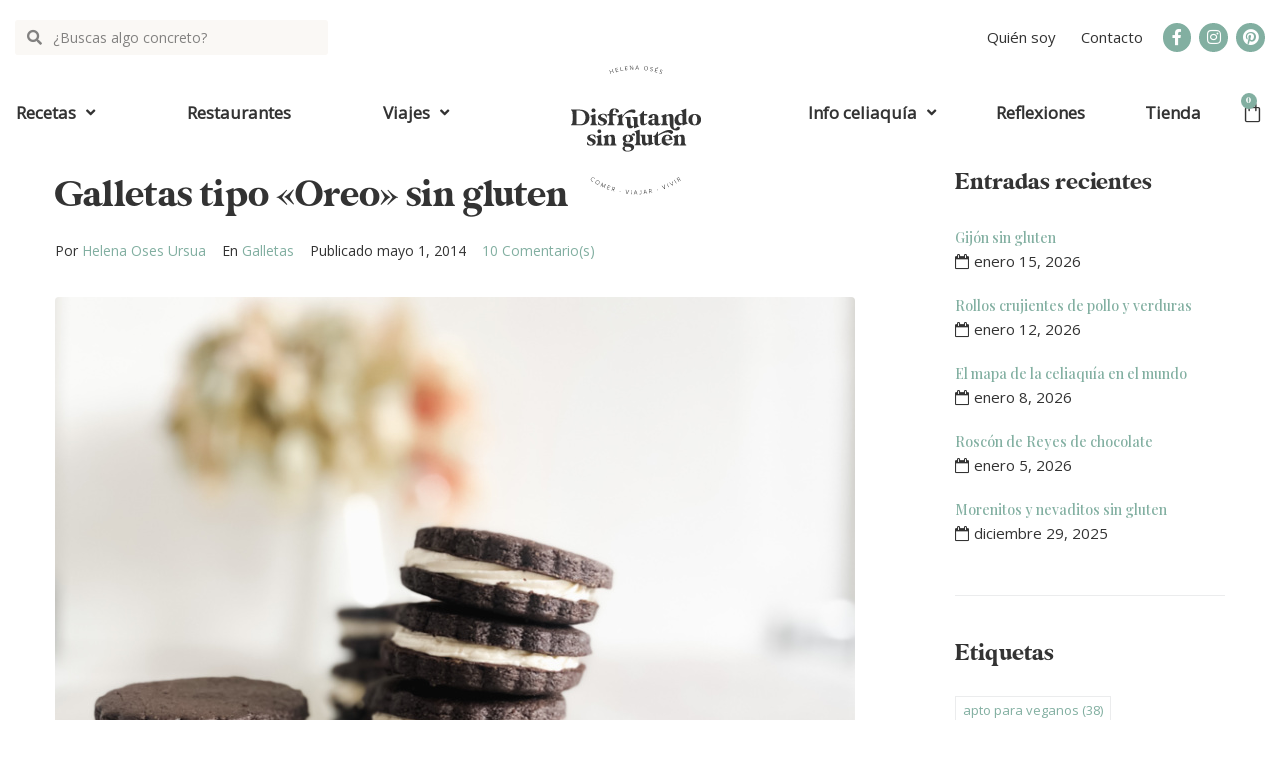

--- FILE ---
content_type: text/html; charset=UTF-8
request_url: https://www.disfrutandosingluten.es/recetas/dulces/galletas/galletas-oreo-sin-gluten/
body_size: 270155
content:
<!DOCTYPE html>
<html lang="es">
<head>
<meta charset="UTF-8">
<link rel="profile" href="http://gmpg.org/xfn/11">
<link rel="pingback" href="https://www.disfrutandosingluten.es/xmlrpc.php">

<meta name="viewport" content="width=device-width, initial-scale=1" />
<meta name='robots' content='index, follow, max-image-preview:large, max-snippet:-1, max-video-preview:-1' />
	<style>img:is([sizes="auto" i], [sizes^="auto," i]) { contain-intrinsic-size: 3000px 1500px }</style>
	
	<!-- This site is optimized with the Yoast SEO plugin v26.1.1 - https://yoast.com/wordpress/plugins/seo/ -->
	<title>Galletas tipo &quot;Oreo&quot; sin gluten - Disfrutando sin Gluten</title>
	<meta name="description" content="Receta de las galletas oreo en su versión adaptada sin gluten. A los celíacos tambien nos gusta disfrutar de la galleta rellena más famosa." />
	<link rel="canonical" href="https://www.disfrutandosingluten.es/recetas/dulces/galletas/galletas-oreo-sin-gluten/" />
	<meta property="og:locale" content="es_ES" />
	<meta property="og:type" content="article" />
	<meta property="og:title" content="Galletas tipo &quot;Oreo&quot; sin gluten - Disfrutando sin Gluten" />
	<meta property="og:description" content="Receta de las galletas oreo en su versión adaptada sin gluten. A los celíacos tambien nos gusta disfrutar de la galleta rellena más famosa." />
	<meta property="og:url" content="https://www.disfrutandosingluten.es/recetas/dulces/galletas/galletas-oreo-sin-gluten/" />
	<meta property="og:site_name" content="Disfrutando sin Gluten" />
	<meta property="article:published_time" content="2014-05-01T06:00:00+00:00" />
	<meta property="article:modified_time" content="2024-11-07T12:24:46+00:00" />
	<meta property="og:image" content="http://www.disfrutandosingluten.es/wp-content/uploads/2014/05/Galletas-oreo-sin-gluten.jpg" />
	<meta property="og:image:width" content="800" />
	<meta property="og:image:height" content="600" />
	<meta property="og:image:type" content="image/jpeg" />
	<meta name="author" content="Helena Oses Ursua" />
	<meta name="twitter:card" content="summary_large_image" />
	<meta name="twitter:label1" content="Escrito por" />
	<meta name="twitter:data1" content="Helena Oses Ursua" />
	<meta name="twitter:label2" content="Tiempo de lectura" />
	<meta name="twitter:data2" content="4 minutos" />
	<script type="application/ld+json" class="yoast-schema-graph">{"@context":"https://schema.org","@graph":[{"@type":"Article","@id":"https://www.disfrutandosingluten.es/recetas/dulces/galletas/galletas-oreo-sin-gluten/#article","isPartOf":{"@id":"https://www.disfrutandosingluten.es/recetas/dulces/galletas/galletas-oreo-sin-gluten/"},"author":{"name":"Helena Oses Ursua","@id":"https://www.disfrutandosingluten.es/#/schema/person/886586e6ff90fb1713fadb893789170b"},"headline":"Galletas tipo «Oreo» sin gluten","datePublished":"2014-05-01T06:00:00+00:00","dateModified":"2024-11-07T12:24:46+00:00","mainEntityOfPage":{"@id":"https://www.disfrutandosingluten.es/recetas/dulces/galletas/galletas-oreo-sin-gluten/"},"wordCount":512,"commentCount":10,"publisher":{"@id":"https://www.disfrutandosingluten.es/#organization"},"image":{"@id":"https://www.disfrutandosingluten.es/recetas/dulces/galletas/galletas-oreo-sin-gluten/#primaryimage"},"thumbnailUrl":"https://www.disfrutandosingluten.es/wp-content/uploads/2014/05/Galletas-oreo-sin-gluten.jpg","keywords":["Galletas","Recetas Dulces"],"articleSection":["Galletas"],"inLanguage":"es","potentialAction":[{"@type":"CommentAction","name":"Comment","target":["https://www.disfrutandosingluten.es/recetas/dulces/galletas/galletas-oreo-sin-gluten/#respond"]}]},{"@type":"WebPage","@id":"https://www.disfrutandosingluten.es/recetas/dulces/galletas/galletas-oreo-sin-gluten/","url":"https://www.disfrutandosingluten.es/recetas/dulces/galletas/galletas-oreo-sin-gluten/","name":"Galletas tipo \"Oreo\" sin gluten - Disfrutando sin Gluten","isPartOf":{"@id":"https://www.disfrutandosingluten.es/#website"},"primaryImageOfPage":{"@id":"https://www.disfrutandosingluten.es/recetas/dulces/galletas/galletas-oreo-sin-gluten/#primaryimage"},"image":{"@id":"https://www.disfrutandosingluten.es/recetas/dulces/galletas/galletas-oreo-sin-gluten/#primaryimage"},"thumbnailUrl":"https://www.disfrutandosingluten.es/wp-content/uploads/2014/05/Galletas-oreo-sin-gluten.jpg","datePublished":"2014-05-01T06:00:00+00:00","dateModified":"2024-11-07T12:24:46+00:00","description":"Receta de las galletas oreo en su versión adaptada sin gluten. A los celíacos tambien nos gusta disfrutar de la galleta rellena más famosa.","breadcrumb":{"@id":"https://www.disfrutandosingluten.es/recetas/dulces/galletas/galletas-oreo-sin-gluten/#breadcrumb"},"inLanguage":"es","potentialAction":[{"@type":"ReadAction","target":["https://www.disfrutandosingluten.es/recetas/dulces/galletas/galletas-oreo-sin-gluten/"]}]},{"@type":"ImageObject","inLanguage":"es","@id":"https://www.disfrutandosingluten.es/recetas/dulces/galletas/galletas-oreo-sin-gluten/#primaryimage","url":"https://www.disfrutandosingluten.es/wp-content/uploads/2014/05/Galletas-oreo-sin-gluten.jpg","contentUrl":"https://www.disfrutandosingluten.es/wp-content/uploads/2014/05/Galletas-oreo-sin-gluten.jpg","width":800,"height":600,"caption":"galletas tipo oreo sin gluten"},{"@type":"BreadcrumbList","@id":"https://www.disfrutandosingluten.es/recetas/dulces/galletas/galletas-oreo-sin-gluten/#breadcrumb","itemListElement":[{"@type":"ListItem","position":1,"name":"Portada","item":"https://www.disfrutandosingluten.es/"},{"@type":"ListItem","position":2,"name":"Galletas tipo «Oreo» sin gluten"}]},{"@type":"WebSite","@id":"https://www.disfrutandosingluten.es/#website","url":"https://www.disfrutandosingluten.es/","name":"Disfrutando sin Gluten","description":"Un blog libre de gluten","publisher":{"@id":"https://www.disfrutandosingluten.es/#organization"},"potentialAction":[{"@type":"SearchAction","target":{"@type":"EntryPoint","urlTemplate":"https://www.disfrutandosingluten.es/?s={search_term_string}"},"query-input":{"@type":"PropertyValueSpecification","valueRequired":true,"valueName":"search_term_string"}}],"inLanguage":"es"},{"@type":"Organization","@id":"https://www.disfrutandosingluten.es/#organization","name":"Disfrutando sin Gluten","url":"https://www.disfrutandosingluten.es/","logo":{"@type":"ImageObject","inLanguage":"es","@id":"https://www.disfrutandosingluten.es/#/schema/logo/image/","url":"https://www.disfrutandosingluten.es/wp-content/uploads/2022/03/logo-DSG-footer.svg","contentUrl":"https://www.disfrutandosingluten.es/wp-content/uploads/2022/03/logo-DSG-footer.svg","caption":"Disfrutando sin Gluten"},"image":{"@id":"https://www.disfrutandosingluten.es/#/schema/logo/image/"}},{"@type":"Person","@id":"https://www.disfrutandosingluten.es/#/schema/person/886586e6ff90fb1713fadb893789170b","name":"Helena Oses Ursua","image":{"@type":"ImageObject","inLanguage":"es","@id":"https://www.disfrutandosingluten.es/#/schema/person/image/","url":"https://secure.gravatar.com/avatar/a7abe33136f371d7c2f8870e81191eb3e8ad495008226343673504df366f707a?s=96&d=mm&r=g","contentUrl":"https://secure.gravatar.com/avatar/a7abe33136f371d7c2f8870e81191eb3e8ad495008226343673504df366f707a?s=96&d=mm&r=g","caption":"Helena Oses Ursua"}}]}</script>
	<!-- / Yoast SEO plugin. -->


<link rel='dns-prefetch' href='//fonts.googleapis.com' />
<link rel="alternate" type="application/rss+xml" title="Disfrutando sin Gluten &raquo; Feed" href="https://www.disfrutandosingluten.es/feed/" />
<link rel="alternate" type="application/rss+xml" title="Disfrutando sin Gluten &raquo; Feed de los comentarios" href="https://www.disfrutandosingluten.es/comments/feed/" />
<link rel="alternate" type="application/rss+xml" title="Disfrutando sin Gluten &raquo; Comentario Galletas tipo «Oreo» sin gluten del feed" href="https://www.disfrutandosingluten.es/recetas/dulces/galletas/galletas-oreo-sin-gluten/feed/" />
<script type="text/javascript">
/* <![CDATA[ */
window._wpemojiSettings = {"baseUrl":"https:\/\/s.w.org\/images\/core\/emoji\/16.0.1\/72x72\/","ext":".png","svgUrl":"https:\/\/s.w.org\/images\/core\/emoji\/16.0.1\/svg\/","svgExt":".svg","source":{"concatemoji":"https:\/\/www.disfrutandosingluten.es\/wp-includes\/js\/wp-emoji-release.min.js?ver=6.8.3"}};
/*! This file is auto-generated */
!function(s,n){var o,i,e;function c(e){try{var t={supportTests:e,timestamp:(new Date).valueOf()};sessionStorage.setItem(o,JSON.stringify(t))}catch(e){}}function p(e,t,n){e.clearRect(0,0,e.canvas.width,e.canvas.height),e.fillText(t,0,0);var t=new Uint32Array(e.getImageData(0,0,e.canvas.width,e.canvas.height).data),a=(e.clearRect(0,0,e.canvas.width,e.canvas.height),e.fillText(n,0,0),new Uint32Array(e.getImageData(0,0,e.canvas.width,e.canvas.height).data));return t.every(function(e,t){return e===a[t]})}function u(e,t){e.clearRect(0,0,e.canvas.width,e.canvas.height),e.fillText(t,0,0);for(var n=e.getImageData(16,16,1,1),a=0;a<n.data.length;a++)if(0!==n.data[a])return!1;return!0}function f(e,t,n,a){switch(t){case"flag":return n(e,"\ud83c\udff3\ufe0f\u200d\u26a7\ufe0f","\ud83c\udff3\ufe0f\u200b\u26a7\ufe0f")?!1:!n(e,"\ud83c\udde8\ud83c\uddf6","\ud83c\udde8\u200b\ud83c\uddf6")&&!n(e,"\ud83c\udff4\udb40\udc67\udb40\udc62\udb40\udc65\udb40\udc6e\udb40\udc67\udb40\udc7f","\ud83c\udff4\u200b\udb40\udc67\u200b\udb40\udc62\u200b\udb40\udc65\u200b\udb40\udc6e\u200b\udb40\udc67\u200b\udb40\udc7f");case"emoji":return!a(e,"\ud83e\udedf")}return!1}function g(e,t,n,a){var r="undefined"!=typeof WorkerGlobalScope&&self instanceof WorkerGlobalScope?new OffscreenCanvas(300,150):s.createElement("canvas"),o=r.getContext("2d",{willReadFrequently:!0}),i=(o.textBaseline="top",o.font="600 32px Arial",{});return e.forEach(function(e){i[e]=t(o,e,n,a)}),i}function t(e){var t=s.createElement("script");t.src=e,t.defer=!0,s.head.appendChild(t)}"undefined"!=typeof Promise&&(o="wpEmojiSettingsSupports",i=["flag","emoji"],n.supports={everything:!0,everythingExceptFlag:!0},e=new Promise(function(e){s.addEventListener("DOMContentLoaded",e,{once:!0})}),new Promise(function(t){var n=function(){try{var e=JSON.parse(sessionStorage.getItem(o));if("object"==typeof e&&"number"==typeof e.timestamp&&(new Date).valueOf()<e.timestamp+604800&&"object"==typeof e.supportTests)return e.supportTests}catch(e){}return null}();if(!n){if("undefined"!=typeof Worker&&"undefined"!=typeof OffscreenCanvas&&"undefined"!=typeof URL&&URL.createObjectURL&&"undefined"!=typeof Blob)try{var e="postMessage("+g.toString()+"("+[JSON.stringify(i),f.toString(),p.toString(),u.toString()].join(",")+"));",a=new Blob([e],{type:"text/javascript"}),r=new Worker(URL.createObjectURL(a),{name:"wpTestEmojiSupports"});return void(r.onmessage=function(e){c(n=e.data),r.terminate(),t(n)})}catch(e){}c(n=g(i,f,p,u))}t(n)}).then(function(e){for(var t in e)n.supports[t]=e[t],n.supports.everything=n.supports.everything&&n.supports[t],"flag"!==t&&(n.supports.everythingExceptFlag=n.supports.everythingExceptFlag&&n.supports[t]);n.supports.everythingExceptFlag=n.supports.everythingExceptFlag&&!n.supports.flag,n.DOMReady=!1,n.readyCallback=function(){n.DOMReady=!0}}).then(function(){return e}).then(function(){var e;n.supports.everything||(n.readyCallback(),(e=n.source||{}).concatemoji?t(e.concatemoji):e.wpemoji&&e.twemoji&&(t(e.twemoji),t(e.wpemoji)))}))}((window,document),window._wpemojiSettings);
/* ]]> */
</script>
<link rel='stylesheet' id='sbi_styles-css' href='https://www.disfrutandosingluten.es/wp-content/plugins/instagram-feed-pro/css/sbi-styles.min.css?ver=6.0.4' type='text/css' media='all' />
<style id='wp-emoji-styles-inline-css' type='text/css'>

	img.wp-smiley, img.emoji {
		display: inline !important;
		border: none !important;
		box-shadow: none !important;
		height: 1em !important;
		width: 1em !important;
		margin: 0 0.07em !important;
		vertical-align: -0.1em !important;
		background: none !important;
		padding: 0 !important;
	}
</style>
<style id='woocommerce-inline-inline-css' type='text/css'>
.woocommerce form .form-row .required { visibility: visible; }
</style>
<link rel='stylesheet' id='brands-styles-css' href='https://www.disfrutandosingluten.es/wp-content/plugins/woocommerce/assets/css/brands.css?ver=10.1.3' type='text/css' media='all' />
<link rel='stylesheet' id='font-awesome-css' href='https://www.disfrutandosingluten.es/wp-content/plugins/elementor/assets/lib/font-awesome/css/font-awesome.min.css?ver=4.7.0' type='text/css' media='all' />
<link rel='stylesheet' id='kava-parent-theme-style-css' href='https://www.disfrutandosingluten.es/wp-content/themes/kava/style.css?ver=2.0.2' type='text/css' media='all' />
<link rel='stylesheet' id='magnific-popup-css' href='https://www.disfrutandosingluten.es/wp-content/themes/kava/assets/lib/magnific-popup/magnific-popup.min.css?ver=1.1.0' type='text/css' media='all' />
<link rel='stylesheet' id='swiper-css' href='https://www.disfrutandosingluten.es/wp-content/plugins/elementor/assets/lib/swiper/v8/css/swiper.min.css?ver=8.4.5' type='text/css' media='all' />
<link rel='stylesheet' id='kava-theme-style-css' href='https://www.disfrutandosingluten.es/wp-content/themes/kava-child/style.css?ver=2.0.2' type='text/css' media='all' />
<style id='kava-theme-style-inline-css' type='text/css'>
/* #Typography */body {font-style: normal;font-weight: 400;font-size: 15px;line-height: 1.6;font-family: 'Open Sans', sans-serif;letter-spacing: 0px;text-align: left;color: #333333;}h1,.h1-style {font-style: normal;font-weight: 400;font-size: 34px;line-height: 1.4;font-family: -apple-system,BlinkMacSystemFont,'Segoe UI',Roboto,Oxygen-Sans,Ubuntu,Cantarell,'Helvetica Neue', sans-serif;letter-spacing: 0px;text-align: inherit;color: #333333;}h2,.h2-style {font-style: normal;font-weight: 400;font-size: 24px;line-height: 1.4;font-family: 'Playfair Display', serif;letter-spacing: 0px;text-align: inherit;color: #333333;}h3,.h3-style {font-style: normal;font-weight: 400;font-size: 21px;line-height: 1.4;font-family: 'Playfair Display', serif;letter-spacing: 0px;text-align: inherit;color: #333333;}h4,.h4-style {font-style: normal;font-weight: 400;font-size: 20px;line-height: 1.5;font-family: 'Playfair Display', serif;letter-spacing: 0px;text-align: inherit;color: #333333;}h5,.h5-style {font-style: normal;font-weight: 300;font-size: 18px;line-height: 1.5;font-family: 'Playfair Display', serif;letter-spacing: 0px;text-align: inherit;color: #333333;}h6,.h6-style {font-style: normal;font-weight: 500;font-size: 14px;line-height: 1.5;font-family: 'Playfair Display', serif;letter-spacing: 0px;text-align: inherit;color: #333333;}@media (min-width: 1200px) {h1,.h1-style { font-size: 56px; }h2,.h2-style { font-size: 40px; }h3,.h3-style { font-size: 28px; }}a,h1 a:hover,h2 a:hover,h3 a:hover,h4 a:hover,h5 a:hover,h6 a:hover { color: #82afa1; }a:hover { color: #333333; }blockquote {color: #82afa1;}/* #Header */.site-header__wrap {background-color: #ffffff;background-repeat: repeat;background-position: center top;background-attachment: scroll;;}/* ##Top Panel */.top-panel {color: #333333;background-color: #ffffff;}/* #Main Menu */.main-navigation {font-style: normal;font-weight: 400;font-size: 14px;line-height: 1.4;font-family: 'Playfair Display', serif;letter-spacing: 0px;}.main-navigation a,.menu-item-has-children:before {color: #333333;}.main-navigation a:hover,.main-navigation .current_page_item>a,.main-navigation .current-menu-item>a,.main-navigation .current_page_ancestor>a,.main-navigation .current-menu-ancestor>a {color: #333333;}/* #Mobile Menu */.mobile-menu-toggle-button {color: #ffffff;background-color: #82afa1;}/* #Social */.social-list a {color: #333333;}.social-list a:hover {color: #82afa1;}/* #Breadcrumbs */.breadcrumbs_item {font-style: normal;font-weight: 400;font-size: 11px;line-height: 1.5;font-family: 'Playfair Display', serif;letter-spacing: 0px;}.breadcrumbs_item_sep,.breadcrumbs_item_link {color: #333333;}.breadcrumbs_item_link:hover {color: #82afa1;}/* #Post navigation */.post-navigation-container i {color: #333333;}.post-navigation-container .nav-links a:hover .post-title,.post-navigation-container .nav-links a:hover .nav-text {color: #82afa1;}.post-navigation-container .nav-links a:hover i {color: #333333;}/* #Pagination */.posts-list-navigation .pagination .page-numbers,.page-links > span,.page-links > a {color: #333333;}.posts-list-navigation .pagination a.page-numbers:hover,.posts-list-navigation .pagination .page-numbers.current,.page-links > a:hover,.page-links > span {color: #333333;}.posts-list-navigation .pagination .next,.posts-list-navigation .pagination .prev {color: #82afa1;}.posts-list-navigation .pagination .next:hover,.posts-list-navigation .pagination .prev:hover {color: #333333;}/* #Button Appearance Styles (regular scheme) */.btn,button,input[type='button'],input[type='reset'],input[type='submit'] {font-style: normal;font-weight: 400;font-size: 15px;line-height: 1;font-family: 'Open Sans', sans-serif;letter-spacing: 1px;color: #ffffff;background-color: #82afa1;}.btn:hover,button:hover,input[type='button']:hover,input[type='reset']:hover,input[type='submit']:hover,input[type='reset']:hover {color: #ffffff;background-color: rgb(168,213,199);}.btn.invert-button {color: #ffffff;}.btn.invert-button:hover {color: #ffffff;border-color: #82afa1;background-color: #82afa1;}/* #Totop Button */#toTop {padding: /* Variable not found */ /* Variable not found */;border-radius: /* Variable not found */;background-color: /* Variable not found */;color: /* Variable not found */;}#toTop:hover {background-color: /* Variable not found */;color: /* Variable not found */;}input,optgroup,select,textarea {font-size: 15px;}/* #Comment, Contact, Password Forms */.comment-form .submit,.wpcf7-submit,.post-password-form label + input {font-style: normal;font-weight: 400;font-size: 15px;line-height: 1;font-family: 'Open Sans', sans-serif;letter-spacing: 1px;color: #ffffff;background-color: #82afa1;}.comment-form .submit:hover,.wpcf7-submit:hover,.post-password-form label + input:hover {color: #ffffff;background-color: rgb(168,213,199);}.comment-reply-title {font-style: normal;font-weight: 400;font-size: 20px;line-height: 1.5;font-family: 'Playfair Display', serif;letter-spacing: 0px;color: #333333;}/* Cookies consent */.comment-form-cookies-consent input[type='checkbox']:checked ~ label[for=wp-comment-cookies-consent]:before {color: #ffffff;border-color: #82afa1;background-color: #82afa1;}/* #Comment Reply Link */#cancel-comment-reply-link {color: #82afa1;}#cancel-comment-reply-link:hover {color: #333333;}/* #Comment item */.comment-body .fn {font-style: normal;font-weight: 500;font-size: 14px;line-height: 1.5;font-family: 'Playfair Display', serif;letter-spacing: 0px;color: #333333;}.comment-date__time {color: #333333;}.comment-reply-link {font-style: normal;font-weight: 400;font-size: 15px;line-height: 1;font-family: 'Open Sans', sans-serif;letter-spacing: 1px;}/* #Input Placeholders */::-webkit-input-placeholder { color: #333333; }::-moz-placeholder{ color: #333333; }:-moz-placeholder{ color: #333333; }:-ms-input-placeholder{ color: #333333; }/* #Entry Meta */.posted-on,.cat-links,.byline,.tags-links {color: #333333;}.comments-button {color: #333333;}.comments-button:hover {color: #ffffff;background-color: #82afa1;}.btn-style .post-categories a {color: #ffffff;background-color: #82afa1;}.btn-style .post-categories a:hover {color: #ffffff;background-color: rgb(168,213,199);}.sticky-label {color: #ffffff;background-color: #82afa1;}/* Posts List Item Invert */.invert-hover.has-post-thumbnail:hover,.invert-hover.has-post-thumbnail:hover .posted-on,.invert-hover.has-post-thumbnail:hover .cat-links,.invert-hover.has-post-thumbnail:hover .byline,.invert-hover.has-post-thumbnail:hover .tags-links,.invert-hover.has-post-thumbnail:hover .entry-meta,.invert-hover.has-post-thumbnail:hover a,.invert-hover.has-post-thumbnail:hover .btn-icon,.invert-item.has-post-thumbnail,.invert-item.has-post-thumbnail .posted-on,.invert-item.has-post-thumbnail .cat-links,.invert-item.has-post-thumbnail .byline,.invert-item.has-post-thumbnail .tags-links,.invert-item.has-post-thumbnail .entry-meta,.invert-item.has-post-thumbnail a,.invert-item.has-post-thumbnail .btn:hover,.invert-item.has-post-thumbnail .btn-style .post-categories a:hover,.invert,.invert .entry-title,.invert a,.invert .byline,.invert .posted-on,.invert .cat-links,.invert .tags-links {color: #ffffff;}.invert-hover.has-post-thumbnail:hover a:hover,.invert-hover.has-post-thumbnail:hover .btn-icon:hover,.invert-item.has-post-thumbnail a:hover,.invert a:hover {color: #82afa1;}.invert-hover.has-post-thumbnail .btn,.invert-item.has-post-thumbnail .comments-button,.posts-list--default.list-style-v10 .invert.default-item .comments-button{color: #ffffff;background-color: #82afa1;}.invert-hover.has-post-thumbnail .btn:hover,.invert-item.has-post-thumbnail .comments-button:hover,.posts-list--default.list-style-v10 .invert.default-item .comments-button:hover {color: #82afa1;background-color: #ffffff;}/* Default Posts List */.list-style-v8 .comments-link {color: #333333;}.list-style-v8 .comments-link:hover {color: #333333;}/* Creative Posts List */.creative-item .entry-title a:hover {color: #82afa1;}.list-style-default .creative-item a,.creative-item .btn-icon {color: #333333;}.list-style-default .creative-item a:hover,.creative-item .btn-icon:hover {color: #82afa1;}.list-style-default .creative-item .btn,.list-style-default .creative-item .btn:hover,.list-style-default .creative-item .comments-button:hover {color: #ffffff;}.creative-item__title-first-letter {font-style: normal;font-weight: 400;font-family: -apple-system,BlinkMacSystemFont,'Segoe UI',Roboto,Oxygen-Sans,Ubuntu,Cantarell,'Helvetica Neue', sans-serif;color: #333333;}.posts-list--creative.list-style-v10 .creative-item:before {background-color: #82afa1;box-shadow: 0px 0px 0px 8px rgba(130,175,161,0.25);}.posts-list--creative.list-style-v10 .creative-item__post-date {font-style: normal;font-weight: 400;font-size: 20px;line-height: 1.5;font-family: 'Playfair Display', serif;letter-spacing: 0px;color: #82afa1;}.posts-list--creative.list-style-v10 .creative-item__post-date a {color: #82afa1;}.posts-list--creative.list-style-v10 .creative-item__post-date a:hover {color: #333333;}/* Creative Posts List style-v2 */.list-style-v2 .creative-item .entry-title,.list-style-v9 .creative-item .entry-title {font-style: normal;font-weight: 400;font-size: 20px;line-height: 1.5;font-family: 'Playfair Display', serif;letter-spacing: 0px;}/* Image Post Format */.post_format-post-format-image .post-thumbnail__link:before {color: #ffffff;background-color: #82afa1;}/* Gallery Post Format */.post_format-post-format-gallery .swiper-button-prev,.post_format-post-format-gallery .swiper-button-next {color: #333333;}.post_format-post-format-gallery .swiper-button-prev:hover,.post_format-post-format-gallery .swiper-button-next:hover {color: #333333;}/* Link Post Format */.post_format-post-format-quote .post-format-quote {color: #ffffff;background-color: #82afa1;}.post_format-post-format-quote .post-format-quote:before {color: #82afa1;background-color: #ffffff;}/* Post Author */.post-author__title a {color: #82afa1;}.post-author__title a:hover {color: #333333;}.invert .post-author__title a {color: #ffffff;}.invert .post-author__title a:hover {color: #82afa1;}/* Single Post */.single-post blockquote {border-color: #82afa1;}.single-post:not(.post-template-single-layout-4):not(.post-template-single-layout-7) .tags-links a:hover {color: #ffffff;border-color: #82afa1;background-color: #82afa1;}.single-header-3 .post-author .byline,.single-header-4 .post-author .byline,.single-header-5 .post-author .byline {font-style: normal;font-weight: 400;font-size: 20px;line-height: 1.5;font-family: 'Playfair Display', serif;letter-spacing: 0px;}.single-header-8,.single-header-10 .entry-header {background-color: #82afa1;}.single-header-8.invert a:hover,.single-header-10.invert a:hover {color: rgba(255,255,255,0.5);}.single-header-3 a.comments-button,.single-header-10 a.comments-button {border: 1px solid #ffffff;}.single-header-3 a.comments-button:hover,.single-header-10 a.comments-button:hover {color: #82afa1;background-color: #ffffff;}/* Page preloader */.page-preloader {border-top-color: #82afa1;border-right-color: #82afa1;}/* Logo */.site-logo__link,.site-logo__link:hover {color: #82afa1;}/* Page title */.page-title {font-style: normal;font-weight: 400;font-size: 24px;line-height: 1.4;font-family: 'Playfair Display', serif;letter-spacing: 0px;color: #333333;}@media (min-width: 1200px) {.page-title { font-size: 40px; }}/* Grid Posts List */.posts-list.list-style-v3 .comments-link {border-color: #82afa1;}.posts-list.list-style-v4 .comments-link {color: #333333;}.posts-list.list-style-v4 .posts-list__item.grid-item .grid-item-wrap .comments-link:hover {color: #ffffff;background-color: #82afa1;}/* Posts List Grid Item Invert */.grid-item-wrap.invert,.grid-item-wrap.invert .posted-on,.grid-item-wrap.invert .cat-links,.grid-item-wrap.invert .byline,.grid-item-wrap.invert .tags-links,.grid-item-wrap.invert .entry-meta,.grid-item-wrap.invert a,.grid-item-wrap.invert .btn-icon,.grid-item-wrap.invert .comments-button {color: #ffffff;}/* Posts List Grid-5 Item Invert */.list-style-v5 .grid-item-wrap.invert .posted-on,.list-style-v5 .grid-item-wrap.invert .cat-links,.list-style-v5 .grid-item-wrap.invert .byline,.list-style-v5 .grid-item-wrap.invert .tags-links,.list-style-v5 .grid-item-wrap.invert .posted-on a,.list-style-v5 .grid-item-wrap.invert .cat-links a,.list-style-v5 .grid-item-wrap.invert .tags-links a,.list-style-v5 .grid-item-wrap.invert .byline a,.list-style-v5 .grid-item-wrap.invert .comments-link,.list-style-v5 .grid-item-wrap.invert .entry-title a:hover {color: #82afa1;}.list-style-v5 .grid-item-wrap.invert .posted-on a:hover,.list-style-v5 .grid-item-wrap.invert .cat-links a:hover,.list-style-v5 .grid-item-wrap.invert .tags-links a:hover,.list-style-v5 .grid-item-wrap.invert .byline a:hover,.list-style-v5 .grid-item-wrap.invert .comments-link:hover {color: #ffffff;}/* Posts List Grid-6 Item Invert */.posts-list.list-style-v6 .posts-list__item.grid-item .grid-item-wrap .cat-links a,.posts-list.list-style-v7 .posts-list__item.grid-item .grid-item-wrap .cat-links a {color: #ffffff;background-color: #82afa1;}.posts-list.list-style-v6 .posts-list__item.grid-item .grid-item-wrap .cat-links a:hover,.posts-list.list-style-v7 .posts-list__item.grid-item .grid-item-wrap .cat-links a:hover {color: #ffffff;background-color: rgb(168,213,199);}.posts-list.list-style-v9 .posts-list__item.grid-item .grid-item-wrap .entry-header .entry-title {font-weight : 400;}/* Grid 7 */.list-style-v7 .grid-item-wrap.invert .posted-on a:hover,.list-style-v7 .grid-item-wrap.invert .cat-links a:hover,.list-style-v7 .grid-item-wrap.invert .tags-links a:hover,.list-style-v7 .grid-item-wrap.invert .byline a:hover,.list-style-v7 .grid-item-wrap.invert .comments-link:hover,.list-style-v7 .grid-item-wrap.invert .entry-title a:hover,.list-style-v6 .grid-item-wrap.invert .posted-on a:hover,.list-style-v6 .grid-item-wrap.invert .cat-links a:hover,.list-style-v6 .grid-item-wrap.invert .tags-links a:hover,.list-style-v6 .grid-item-wrap.invert .byline a:hover,.list-style-v6 .grid-item-wrap.invert .comments-link:hover,.list-style-v6 .grid-item-wrap.invert .entry-title a:hover {color: #82afa1;}.list-style-v7 .grid-item-wrap.invert .posted-on,.list-style-v7 .grid-item-wrap.invert .cat-links,.list-style-v7 .grid-item-wrap.invert .byline,.list-style-v7 .grid-item-wrap.invert .tags-links,.list-style-v7 .grid-item-wrap.invert .posted-on a,.list-style-v7 .grid-item-wrap.invert .cat-links a,.list-style-v7 .grid-item-wrap.invert .tags-links a,.list-style-v7 .grid-item-wrap.invert .byline a,.list-style-v7 .grid-item-wrap.invert .comments-link,.list-style-v7 .grid-item-wrap.invert .entry-title a,.list-style-v7 .grid-item-wrap.invert .entry-content p,.list-style-v6 .grid-item-wrap.invert .posted-on,.list-style-v6 .grid-item-wrap.invert .cat-links,.list-style-v6 .grid-item-wrap.invert .byline,.list-style-v6 .grid-item-wrap.invert .tags-links,.list-style-v6 .grid-item-wrap.invert .posted-on a,.list-style-v6 .grid-item-wrap.invert .cat-links a,.list-style-v6 .grid-item-wrap.invert .tags-links a,.list-style-v6 .grid-item-wrap.invert .byline a,.list-style-v6 .grid-item-wrap.invert .comments-link,.list-style-v6 .grid-item-wrap.invert .entry-title a,.list-style-v6 .grid-item-wrap.invert .entry-content p {color: #ffffff;}.posts-list.list-style-v7 .grid-item .grid-item-wrap .entry-footer .comments-link:hover,.posts-list.list-style-v6 .grid-item .grid-item-wrap .entry-footer .comments-link:hover,.posts-list.list-style-v6 .posts-list__item.grid-item .grid-item-wrap .btn:hover,.posts-list.list-style-v7 .posts-list__item.grid-item .grid-item-wrap .btn:hover {color: #82afa1;border-color: #82afa1;}.posts-list.list-style-v10 .grid-item-inner .space-between-content .comments-link {color: #333333;}.posts-list.list-style-v10 .grid-item-inner .space-between-content .comments-link:hover {color: #82afa1;}.posts-list.list-style-v10 .posts-list__item.justify-item .justify-item-inner .entry-title a {color: #333333;}.posts-list.posts-list--vertical-justify.list-style-v10 .posts-list__item.justify-item .justify-item-inner .entry-title a:hover{color: #ffffff;background-color: #82afa1;}.posts-list.list-style-v5 .posts-list__item.justify-item .justify-item-inner.invert .cat-links a:hover,.posts-list.list-style-v8 .posts-list__item.justify-item .justify-item-inner.invert .cat-links a:hover {color: #ffffff;background-color: rgb(168,213,199);}.posts-list.list-style-v5 .posts-list__item.justify-item .justify-item-inner.invert .cat-links a,.posts-list.list-style-v8 .posts-list__item.justify-item .justify-item-inner.invert .cat-links a{color: #ffffff;background-color: #82afa1;}.list-style-v8 .justify-item-inner.invert .posted-on,.list-style-v8 .justify-item-inner.invert .cat-links,.list-style-v8 .justify-item-inner.invert .byline,.list-style-v8 .justify-item-inner.invert .tags-links,.list-style-v8 .justify-item-inner.invert .posted-on a,.list-style-v8 .justify-item-inner.invert .cat-links a,.list-style-v8 .justify-item-inner.invert .tags-links a,.list-style-v8 .justify-item-inner.invert .byline a,.list-style-v8 .justify-item-inner.invert .comments-link,.list-style-v8 .justify-item-inner.invert .entry-title a,.list-style-v8 .justify-item-inner.invert .entry-content p,.list-style-v5 .justify-item-inner.invert .posted-on,.list-style-v5 .justify-item-inner.invert .cat-links,.list-style-v5 .justify-item-inner.invert .byline,.list-style-v5 .justify-item-inner.invert .tags-links,.list-style-v5 .justify-item-inner.invert .posted-on a,.list-style-v5 .justify-item-inner.invert .cat-links a,.list-style-v5 .justify-item-inner.invert .tags-links a,.list-style-v5 .justify-item-inner.invert .byline a,.list-style-v5 .justify-item-inner.invert .comments-link,.list-style-v5 .justify-item-inner.invert .entry-title a,.list-style-v5 .justify-item-inner.invert .entry-content p,.list-style-v4 .justify-item-inner.invert .posted-on:hover,.list-style-v4 .justify-item-inner.invert .cat-links,.list-style-v4 .justify-item-inner.invert .byline,.list-style-v4 .justify-item-inner.invert .tags-links,.list-style-v4 .justify-item-inner.invert .posted-on a,.list-style-v4 .justify-item-inner.invert .cat-links a,.list-style-v4 .justify-item-inner.invert .tags-links a,.list-style-v4 .justify-item-inner.invert .byline a,.list-style-v4 .justify-item-inner.invert .comments-link,.list-style-v4 .justify-item-inner.invert .entry-title a,.list-style-v4 .justify-item-inner.invert .entry-content p {color: #ffffff;}.list-style-v8 .justify-item-inner.invert .posted-on a:hover,.list-style-v8 .justify-item-inner.invert .cat-links a:hover,.list-style-v8 .justify-item-inner.invert .tags-links a:hover,.list-style-v8 .justify-item-inner.invert .byline a:hover,.list-style-v8 .justify-item-inner.invert .comments-link:hover,.list-style-v8 .justify-item-inner.invert .entry-title a:hover,.list-style-v5 .justify-item-inner.invert .posted-on a:hover,.list-style-v5 .justify-item-inner.invert .cat-links a:hover,.list-style-v5 .justify-item-inner.invert .tags-links a:hover,.list-style-v5 .justify-item-inner.invert .byline a:hover,.list-style-v5 .justify-item-inner.invert .entry-title a:hover,.list-style-v4 .justify-item-inner.invert .posted-on a,.list-style-v4 .justify-item-inner.invert .cat-links a:hover,.list-style-v4 .justify-item-inner.invert .tags-links a:hover,.list-style-v4 .justify-item-inner.invert .byline a:hover,.list-style-v4 .justify-item-inner.invert .comments-link:hover,.list-style-v4 .justify-item-inner.invert .entry-title a:hover{color: #82afa1;}.posts-list.list-style-v5 .justify-item .justify-item-wrap .entry-footer .comments-link:hover {border-color: #82afa1;}.list-style-v4 .justify-item-inner.invert .btn:hover,.list-style-v6 .justify-item-wrap.invert .btn:hover,.list-style-v8 .justify-item-inner.invert .btn:hover {color: #ffffff;}.posts-list.posts-list--vertical-justify.list-style-v5 .posts-list__item.justify-item .justify-item-wrap .entry-footer .comments-link:hover,.posts-list.posts-list--vertical-justify.list-style-v5 .posts-list__item.justify-item .justify-item-wrap .entry-footer .btn:hover {color: #82afa1;border-color: #82afa1;}/* masonry Posts List */.posts-list.list-style-v3 .comments-link {border-color: #82afa1;}.posts-list.list-style-v4 .comments-link {color: #333333;}.posts-list.list-style-v4 .posts-list__item.masonry-item .masonry-item-wrap .comments-link:hover {color: #ffffff;background-color: #82afa1;}/* Posts List masonry Item Invert */.masonry-item-wrap.invert,.masonry-item-wrap.invert .posted-on,.masonry-item-wrap.invert .cat-links,.masonry-item-wrap.invert .byline,.masonry-item-wrap.invert .tags-links,.masonry-item-wrap.invert .entry-meta,.masonry-item-wrap.invert a,.masonry-item-wrap.invert .btn-icon,.masonry-item-wrap.invert .comments-button {color: #ffffff;}/* Posts List masonry-5 Item Invert */.list-style-v5 .masonry-item-wrap.invert .posted-on,.list-style-v5 .masonry-item-wrap.invert .cat-links,.list-style-v5 .masonry-item-wrap.invert .byline,.list-style-v5 .masonry-item-wrap.invert .tags-links,.list-style-v5 .masonry-item-wrap.invert .posted-on a,.list-style-v5 .masonry-item-wrap.invert .cat-links a,.list-style-v5 .masonry-item-wrap.invert .tags-links a,.list-style-v5 .masonry-item-wrap.invert .byline a,.list-style-v5 .masonry-item-wrap.invert .comments-link,.list-style-v5 .masonry-item-wrap.invert .entry-title a:hover {color: #82afa1;}.list-style-v5 .masonry-item-wrap.invert .posted-on a:hover,.list-style-v5 .masonry-item-wrap.invert .cat-links a:hover,.list-style-v5 .masonry-item-wrap.invert .tags-links a:hover,.list-style-v5 .masonry-item-wrap.invert .byline a:hover,.list-style-v5 .masonry-item-wrap.invert .comments-link:hover {color: #ffffff;}.posts-list.list-style-v10 .masonry-item-inner .space-between-content .comments-link {color: #333333;}.posts-list.list-style-v10 .masonry-item-inner .space-between-content .comments-link:hover {color: #82afa1;}.widget_recent_entries a,.widget_recent_comments a {font-style: normal;font-weight: 500;font-size: 14px;line-height: 1.5;font-family: 'Playfair Display', serif;letter-spacing: 0px;color: #333333;}.widget_recent_entries a:hover,.widget_recent_comments a:hover {color: #82afa1;}.widget_recent_entries .post-date,.widget_recent_comments .recentcomments {color: #333333;}.widget_recent_comments .comment-author-link a {color: #333333;}.widget_recent_comments .comment-author-link a:hover {color: #82afa1;}.widget_calendar th,.widget_calendar caption {color: #82afa1;}.widget_calendar tbody td a {color: #333333;}.widget_calendar tbody td a:hover {color: #ffffff;background-color: #82afa1;}.widget_calendar tfoot td a {color: #333333;}.widget_calendar tfoot td a:hover {color: #333333;}/* Preloader */.jet-smart-listing-wrap.jet-processing + div.jet-smart-listing-loading,div.wpcf7 .ajax-loader {border-top-color: #82afa1;border-right-color: #82afa1;}/*--------------------------------------------------------------## Ecwid Plugin Styles--------------------------------------------------------------*//* Product Title, Product Price amount */html#ecwid_html body#ecwid_body .ec-size .ec-wrapper .ec-store .grid-product__title-inner,html#ecwid_html body#ecwid_body .ec-size .ec-wrapper .ec-store .grid__products .grid-product__image ~ .grid-product__price .grid-product__price-amount,html#ecwid_html body#ecwid_body .ec-size .ec-wrapper .ec-store .grid__products .grid-product__image ~ .grid-product__title .grid-product__price-amount,html#ecwid_html body#ecwid_body .ec-size .ec-store .grid__products--medium-items.grid__products--layout-center .grid-product__price-compare,html#ecwid_html body#ecwid_body .ec-size .ec-store .grid__products--medium-items .grid-product__details,html#ecwid_html body#ecwid_body .ec-size .ec-store .grid__products--medium-items .grid-product__sku,html#ecwid_html body#ecwid_body .ec-size .ec-store .grid__products--medium-items .grid-product__sku-hover,html#ecwid_html body#ecwid_body .ec-size .ec-store .grid__products--medium-items .grid-product__tax,html#ecwid_html body#ecwid_body .ec-size .ec-wrapper .ec-store .form__msg,html#ecwid_html body#ecwid_body .ec-size.ec-size--l .ec-wrapper .ec-store h1,html#ecwid_html body#ecwid_body.page .ec-size .ec-wrapper .ec-store .product-details__product-title,html#ecwid_html body#ecwid_body.page .ec-size .ec-wrapper .ec-store .product-details__product-price,html#ecwid_html body#ecwid_body .ec-size .ec-wrapper .ec-store .product-details-module__title,html#ecwid_html body#ecwid_body .ec-size .ec-wrapper .ec-store .ec-cart-summary__row--total .ec-cart-summary__title,html#ecwid_html body#ecwid_body .ec-size .ec-wrapper .ec-store .ec-cart-summary__row--total .ec-cart-summary__price,html#ecwid_html body#ecwid_body .ec-size .ec-wrapper .ec-store .grid__categories * {font-style: normal;font-weight: 500;line-height: 1.5;font-family: 'Playfair Display', serif;letter-spacing: 0px;}html#ecwid_html body#ecwid_body .ecwid .ec-size .ec-wrapper .ec-store .product-details__product-description {font-style: normal;font-weight: 400;font-size: 15px;line-height: 1.6;font-family: 'Open Sans', sans-serif;letter-spacing: 0px;text-align: left;color: #333333;}html#ecwid_html body#ecwid_body .ec-size .ec-wrapper .ec-store .grid-product__title-inner,html#ecwid_html body#ecwid_body .ec-size .ec-wrapper .ec-store .grid__products .grid-product__image ~ .grid-product__price .grid-product__price-amount,html#ecwid_html body#ecwid_body .ec-size .ec-wrapper .ec-store .grid__products .grid-product__image ~ .grid-product__title .grid-product__price-amount,html#ecwid_html body#ecwid_body .ec-size .ec-store .grid__products--medium-items.grid__products--layout-center .grid-product__price-compare,html#ecwid_html body#ecwid_body .ec-size .ec-store .grid__products--medium-items .grid-product__details,html#ecwid_html body#ecwid_body .ec-size .ec-store .grid__products--medium-items .grid-product__sku,html#ecwid_html body#ecwid_body .ec-size .ec-store .grid__products--medium-items .grid-product__sku-hover,html#ecwid_html body#ecwid_body .ec-size .ec-store .grid__products--medium-items .grid-product__tax,html#ecwid_html body#ecwid_body .ec-size .ec-wrapper .ec-store .product-details-module__title,html#ecwid_html body#ecwid_body.page .ec-size .ec-wrapper .ec-store .product-details__product-price,html#ecwid_html body#ecwid_body.page .ec-size .ec-wrapper .ec-store .product-details__product-title,html#ecwid_html body#ecwid_body .ec-size .ec-wrapper .ec-store .form-control__text,html#ecwid_html body#ecwid_body .ec-size .ec-wrapper .ec-store .form-control__textarea,html#ecwid_html body#ecwid_body .ec-size .ec-wrapper .ec-store .ec-link,html#ecwid_html body#ecwid_body .ec-size .ec-wrapper .ec-store .ec-link:visited,html#ecwid_html body#ecwid_body .ec-size .ec-wrapper .ec-store input[type="radio"].form-control__radio:checked+.form-control__radio-view::after {color: #82afa1;}html#ecwid_html body#ecwid_body .ec-size .ec-wrapper .ec-store .ec-link:hover {color: #333333;}/* Product Title, Price small state */html#ecwid_html body#ecwid_body .ec-size .ec-wrapper .ec-store .grid__products--small-items .grid-product__title-inner,html#ecwid_html body#ecwid_body .ec-size .ec-wrapper .ec-store .grid__products--small-items .grid-product__price-hover .grid-product__price-amount,html#ecwid_html body#ecwid_body .ec-size .ec-wrapper .ec-store .grid__products--small-items .grid-product__image ~ .grid-product__price .grid-product__price-amount,html#ecwid_html body#ecwid_body .ec-size .ec-wrapper .ec-store .grid__products--small-items .grid-product__image ~ .grid-product__title .grid-product__price-amount,html#ecwid_html body#ecwid_body .ec-size .ec-wrapper .ec-store .grid__products--small-items.grid__products--layout-center .grid-product__price-compare,html#ecwid_html body#ecwid_body .ec-size .ec-wrapper .ec-store .grid__products--small-items .grid-product__details,html#ecwid_html body#ecwid_body .ec-size .ec-wrapper .ec-store .grid__products--small-items .grid-product__sku,html#ecwid_html body#ecwid_body .ec-size .ec-wrapper .ec-store .grid__products--small-items .grid-product__sku-hover,html#ecwid_html body#ecwid_body .ec-size .ec-wrapper .ec-store .grid__products--small-items .grid-product__tax {font-size: 12px;}/* Product Title, Price medium state */html#ecwid_html body#ecwid_body .ec-size .ec-wrapper .ec-store .grid__products--medium-items .grid-product__title-inner,html#ecwid_html body#ecwid_body .ec-size .ec-wrapper .ec-store .grid__products--medium-items .grid-product__price-hover .grid-product__price-amount,html#ecwid_html body#ecwid_body .ec-size .ec-wrapper .ec-store .grid__products--medium-items .grid-product__image ~ .grid-product__price .grid-product__price-amount,html#ecwid_html body#ecwid_body .ec-size .ec-wrapper .ec-store .grid__products--medium-items .grid-product__image ~ .grid-product__title .grid-product__price-amount,html#ecwid_html body#ecwid_body .ec-size .ec-wrapper .ec-store .grid__products--medium-items.grid__products--layout-center .grid-product__price-compare,html#ecwid_html body#ecwid_body .ec-size .ec-wrapper .ec-store .grid__products--medium-items .grid-product__details,html#ecwid_html body#ecwid_body .ec-size .ec-wrapper .ec-store .grid__products--medium-items .grid-product__sku,html#ecwid_html body#ecwid_body .ec-size .ec-wrapper .ec-store .grid__products--medium-items .grid-product__sku-hover,html#ecwid_html body#ecwid_body .ec-size .ec-wrapper .ec-store .grid__products--medium-items .grid-product__tax {font-size: 14px;}/* Product Title, Price large state */html#ecwid_html body#ecwid_body .ec-size .ec-wrapper .ec-store .grid__products--large-items .grid-product__title-inner,html#ecwid_html body#ecwid_body .ec-size .ec-wrapper .ec-store .grid__products--large-items .grid-product__price-hover .grid-product__price-amount,html#ecwid_html body#ecwid_body .ec-size .ec-wrapper .ec-store .grid__products--large-items .grid-product__image ~ .grid-product__price .grid-product__price-amount,html#ecwid_html body#ecwid_body .ec-size .ec-wrapper .ec-store .grid__products--large-items .grid-product__image ~ .grid-product__title .grid-product__price-amount,html#ecwid_html body#ecwid_body .ec-size .ec-wrapper .ec-store .grid__products--large-items.grid__products--layout-center .grid-product__price-compare,html#ecwid_html body#ecwid_body .ec-size .ec-wrapper .ec-store .grid__products--large-items .grid-product__details,html#ecwid_html body#ecwid_body .ec-size .ec-wrapper .ec-store .grid__products--large-items .grid-product__sku,html#ecwid_html body#ecwid_body .ec-size .ec-wrapper .ec-store .grid__products--large-items .grid-product__sku-hover,html#ecwid_html body#ecwid_body .ec-size .ec-wrapper .ec-store .grid__products--large-items .grid-product__tax {font-size: 17px;}/* Product Add To Cart button */html#ecwid_html body#ecwid_body .ec-size .ec-wrapper .ec-store button {font-style: normal;font-weight: 400;line-height: 1;font-family: 'Open Sans', sans-serif;letter-spacing: 1px;}/* Product Add To Cart button normal state */html#ecwid_html body#ecwid_body .ec-size .ec-wrapper .ec-store .form-control--secondary .form-control__button,html#ecwid_html body#ecwid_body .ec-size .ec-wrapper .ec-store .form-control--primary .form-control__button {border-color: #82afa1;background-color: transparent;color: #82afa1;}/* Product Add To Cart button hover state, Product Category active state */html#ecwid_html body#ecwid_body .ec-size .ec-wrapper .ec-store .form-control--secondary .form-control__button:hover,html#ecwid_html body#ecwid_body .ec-size .ec-wrapper .ec-store .form-control--primary .form-control__button:hover,html#ecwid_html body#ecwid_body .horizontal-menu-container.horizontal-desktop .horizontal-menu-item.horizontal-menu-item--active>a {border-color: #82afa1;background-color: #82afa1;color: #ffffff;}/* Black Product Add To Cart button normal state */html#ecwid_html body#ecwid_body .ec-size .ec-wrapper .ec-store .grid__products--appearance-hover .grid-product--dark .form-control--secondary .form-control__button {border-color: #82afa1;background-color: #82afa1;color: #ffffff;}/* Black Product Add To Cart button normal state */html#ecwid_html body#ecwid_body .ec-size .ec-wrapper .ec-store .grid__products--appearance-hover .grid-product--dark .form-control--secondary .form-control__button:hover {border-color: #ffffff;background-color: #ffffff;color: #82afa1;}/* Product Add To Cart button small label */html#ecwid_html body#ecwid_body .ec-size.ec-size--l .ec-wrapper .ec-store .form-control .form-control__button {font-size: 14px;}/* Product Add To Cart button medium label */html#ecwid_html body#ecwid_body .ec-size.ec-size--l .ec-wrapper .ec-store .form-control--small .form-control__button {font-size: 15px;}/* Product Add To Cart button large label */html#ecwid_html body#ecwid_body .ec-size.ec-size--l .ec-wrapper .ec-store .form-control--medium .form-control__button {font-size: 18px;}/* Mini Cart icon styles */html#ecwid_html body#ecwid_body .ec-minicart__body .ec-minicart__icon .icon-default path[stroke],html#ecwid_html body#ecwid_body .ec-minicart__body .ec-minicart__icon .icon-default circle[stroke] {stroke: #82afa1;}html#ecwid_html body#ecwid_body .ec-minicart:hover .ec-minicart__body .ec-minicart__icon .icon-default path[stroke],html#ecwid_html body#ecwid_body .ec-minicart:hover .ec-minicart__body .ec-minicart__icon .icon-default circle[stroke] {stroke: #333333;}/* Single product */.woocommerce table.variations .reset_variations,.woocommerce-review-link{font-weight: 400;}.product_meta,.woocommerce-tabs .tabs li a,.single-product .quantity label,.woocommerce table.variations .label{font-weight: 500;}.woocommerce table.variations select{color: #333333;}.product_meta .sku_wrapper span,.product_meta .posted_in a,.product_meta .tagged_as a{font-weight: 300;}.woocommerce-tabs .tabs li a{color: #333333;}.woocommerce-tabs .tabs li a:hover{color: #82afa1;}/* #Button Appearance Styles (regular scheme) */.elementor-widget-wp-widget-woocommerce_product_search button,.widget_product_search button,.added_to_cart.wc-forward,.woocommerce .button,.elementor-widget-wp-widget-woocommerce_widget_cart .button,.elementor-widget-wp-widget-woocommerce_product_search .button {font-style: normal;font-weight: 400;font-size: 15px;line-height: 1;font-family: 'Open Sans', sans-serif;letter-spacing: 1px;color: #ffffff;background-color: #82afa1;}.jet-compare-button__link,.jet-wishlist-button__link {font-style: normal;font-weight: 400;font-size: 15px;line-height: 1;font-family: 'Open Sans', sans-serif;letter-spacing: 1px;}.jet-compare-button__link[data-widget-id=default] .jet-compare-button__plane.jet-compare-button__plane-normal,.jet-compare-button__link[data-widget-id=default] .jet-compare-button__plane.jet-compare-button__plane-added,.jet-wishlist-button__link[data-widget-id=default] .jet-wishlist-button__plane.jet-wishlist-button__plane-normal,.jet-wishlist-button__link[data-widget-id=default] .jet-wishlist-button__plane.jet-wishlist-button__plane-added {background-color: #82afa1;}.jet-compare-button__link[data-widget-id=default]:hover .jet-compare-button__plane.jet-compare-button__plane-normal,.jet-compare-button__link[data-widget-id=default]:hover .jet-compare-button__plane.jet-compare-button__plane-added,.jet-wishlist-button__link[data-widget-id=default]:hover .jet-wishlist-button__plane.jet-wishlist-button__plane-normal,.jet-wishlist-button__link[data-widget-id=default]:hover .jet-wishlist-button__plane.jet-wishlist-button__plane-added {background-color: rgb(168,213,199);}.elementor-widget-wp-widget-woocommerce_product_search button:hover,.widget_product_search button:hover,.added_to_cart.wc-forward:hover,.button:hover{color: #ffffff;background-color: rgb(168,213,199);}.widget_recently_viewed_products .amount,.widget_products .amount,.widget_top_rated_products .amount,.price,table.woocommerce-grouped-product-list tr td.woocommerce-grouped-product-list-item__price{font-weight: 400;}/*Reviews*/ol.commentlist li .meta strong{font-weight: 400;}ol.commentlist li .meta{color: #333333;}/*Single Product Thumbnails*/.woocommerce-product-gallery__trigger{background-color: #ffffff;color: #333333;}.woocommerce-product-gallery__trigger:hover{background-color: #333333;color:#ffffff;}/*WooCommerce cart page*/.woocommerce-cart table tr td.product-remove a{color: #333333;}.woocommerce-cart table tr td.product-name a{color: #333333;}.woocommerce-cart table tr td.product-price ,.woocommerce-cart table tr td.product-subtotal,.woocommerce-cart .cart-collaterals table tr.cart-subtotal .amount,.woocommerce-cart .cart-collaterals table tr.order-total .amount {font-weight: 400;color: #333333;}.woocommerce-cart table tr td.product-quantity input{color:#333333;}.woocommerce-cart table tr th,.woocommerce-account .woocommerce .woocommerce-MyAccount-content label,.woocommerce-cart table tr td.actions label{font-weight: 500;}.woocommerce-cart table tr td.actions > .button,.woocommerce-cart .cart-collaterals table tr.order-total .amount{color: #82afa1;}.woocommerce-cart table tr td.actions > .button:hover{color: #333333;}.woocommerce-cart table tr td.product-remove a:hover,.woocommerce-cart table tr td.product-name a:hover {color: #82afa1;}.select2-container--default .select2-selection--single .select2-selection__rendered{color:#333333;}.woocommerce-cart .cart-collaterals .wc-proceed-to-checkout a.checkout-button.button:hover{background-color:#82afa1;}.woocommerce-cart table tr td.actions{background-color: rgba(130,175,161,0.05);}/*WooCommerce checkout*/.woocommerce-checkout label,.woocommerce-account .woocommerce label:not(.woocommerce-form__label-for-checkbox),.lost_password a,.comment-form label,.woocommerce-checkout .woocommerce-checkout-review-order table .amount,.woocommerce-checkout .woocommerce-checkout-review-order table tr th,.woocommerce-checkout .woocommerce-checkout-review-order table tbody tr td .product-quantity{font-weight: 500;}.woocommerce-checkout .woocommerce-checkout-review-order table tbody tr td .product-quantity{color:#82afa1;}.woocommerce-checkout .woocommerce-checkout-review-order table tfoot,.wc_payment_methods li .payment_box{background-color: rgba(130,175,161,0.05);}.woocommerce-checkout .woocommerce-message,.woocommerce-checkout .woocommerce-error,.woocommerce-checkout .woocommerce-info{font-weight: 400;}label.checkbox input[type="checkbox"] + span::after,label.inline input[type="checkbox"] + span::after {color: #82afa1;}label.checkbox.woocommerce-form__label,label.inline.woocommerce-form__label{color:#333333;font-weight: 400;}.woocommerce-checkout .place-order button.button:hover{background-color:#82afa1;}/*WooCommerce my-account*/.woocommerce-account .woocommerce .woocommerce-MyAccount-navigation ul li{font-weight: 400;}.woocommerce-account .woocommerce .woocommerce-MyAccount-navigation ul li a:hover,.woocommerce-account .woocommerce .woocommerce-MyAccount-navigation ul li.is-active a{color: #ffffff;background-color: #82afa1;border-color: #82afa1;}.woocommerce-account .woocommerce .woocommerce-MyAccount-content table.woocommerce-orders-table tr td:first-child,.woocommerce-account .woocommerce .woocommerce-MyAccount-content table.woocommerce-orders-table tr th,.woocommerce-order-received .woocommerce .woocommerce-order table.shop_table.order_details tr td:first-child,.woocommerce-order-received .woocommerce .woocommerce-order table.shop_table.order_details tr th,.woocommerce-account .woocommerce .woocommerce-MyAccount-content table.shop_table.order_details tr td:first-child,.woocommerce-account .woocommerce .woocommerce-MyAccount-content table.shop_table.order_details tr th{font-weight: 500;}.woocommerce-order-received .woocommerce .woocommerce-order table.shop_table.order_details tr td a:not(.button),.woocommerce-account .woocommerce .woocommerce-MyAccount-content table.woocommerce-orders-table tr td a,.woocommerce-account .woocommerce .woocommerce-MyAccount-content table.shop_table.order_details tr td a{color: #333333;font-weight:300;}.woocommerce-order-received .woocommerce .woocommerce-order table.shop_table.order_details tr td a:not(.button):hover,.woocommerce-account .woocommerce .woocommerce-MyAccount-content table.woocommerce-orders-table tr td a:hover,.woocommerce-account .woocommerce .woocommerce-MyAccount-content table.shop_table.order_details tr td a:hover{color: #82afa1;}.woocommerce-order-received .woocommerce .woocommerce-order table.shop_table.order_details tr td.woocommerce-table__product-name .product-quantity,.woocommerce-account .woocommerce .woocommerce-MyAccount-content table.woocommerce-orders-table tr td.woocommerce-table__product-name .product-quantity,.woocommerce-account .woocommerce .woocommerce-MyAccount-content table.shop_table.order_details tr td.woocommerce-table__product-name .product-quantity{color: #333333;}ul.woocommerce-order-overview li strong{font-weight: 500;}.woocommerce-order-received .woocommerce .woocommerce-order table.shop_table.order_details tr td.woocommerce-table__product-name .product-quantity{font-weight:300;}.woocommerce-account .woocommerce .woocommerce-MyAccount-content legend{font-weight: 400;}.woocommerce-account .woocommerce .woocommerce-MyAccount-content table.woocommerce-orders-table tr td.woocommerce-orders-table__cell-order-actions .button,.woocommerce .woocommerce-MyAccount-content table.shop_table.order_details tr td.download-file .button,table.woocommerce-table--order-downloads.shop_table tbody tr td.download-file .button{font-style: normal;font-weight: 400;font-size: 15px;line-height: 1.6;font-family: 'Open Sans', sans-serif;letter-spacing: 0px;text-align: left;color: #82afa1;}.woocommerce-account .woocommerce .woocommerce-MyAccount-content mark{color: #82afa1;}.woocommerce-account .woocommerce .woocommerce-MyAccount-content table.woocommerce-orders-table tr td.woocommerce-orders-table__cell-order-actions .button:hover,.woocommerce .woocommerce-MyAccount-content table.shop_table.order_details tr td.download-file .button:hover,table.woocommerce-table--order-downloads.shop_table tbody tr td.download-file .button:hover {color: #333333;}/*WooCommerce widgets*/.elementor-widget-wp-widget-woocommerce_price_filter .ui-slider-handle,.widget_price_filter .ui-slider-handle,.elementor-widget-wp-widget-woocommerce_price_filter .ui-slider-range,.widget_price_filter .ui-slider-range{background-color: #82afa1;}.elementor-widget-wp-widget-woocommerce_shopping_cart .quantity,.elementor-widget-wp-widget-woocommerce_widget_cart .quantity,.widget_shopping_cart .quantity{color: #333333;}.elementor-widget-wp-widget-woocommerce_shopping_cart,.elementor-widget-wp-widget-woocommerce_widget_cart,.widget_shopping_cart,.elementor-widget-wp-widget-woocommerce_shopping_cart a:not(.button),.elementor-widget-wp-widget-woocommerce_widget_cart a:not(.button),.widget_shopping_cart a:not(.button),.elementor-widget-wp-widget-woocommerce_recently_viewed_products a,.widget_recently_viewed_products a,.elementor-widget-wp-widget-woocommerce_products a,.widget_products a,.elementor-widget-wp-widget-woocommerce_top_rated_products a,.widget_top_rated_products a,.elementor-widget-wp-widget-woocommerce_recent_reviews a,.widget_recent_reviews a{color: #333333;}.elementor-widget-wp-widget-woocommerce_shopping_cart a:not(.button):hover,.elementor-widget-wp-widget-woocommerce_widget_cart a:not(.button):hover,.widget_shopping_cart a:not(.button):hover,.elementor-widget-wp-widget-woocommerce_recently_viewed_products a:hover,.widget_recently_viewed_products a:hover,.elementor-widget-wp-widget-woocommerce_products a:hover,.widget_products a:hover,.elementor-widget-wp-widget-woocommerce_top_rated_products a:hover,.widget_top_rated_products a:hover,.elementor-widget-wp-widget-woocommerce_recent_reviews a:hover,.widget_recent_reviews a:hover{color: #82afa1;}.elementor-widget-wp-widget-woocommerce_rating_filter li.chosen:before,.widget_rating_filter li.chosen:before {background-color: #82afa1;border-color: #82afa1;}.elementor-widget-wp-widget-woocommerce_product_categories li.current-cat a:before,.widget_product_categories li.current-cat a:before{background-color: #82afa1;border-color: #82afa1;}.elementor-widget-wp-widget-woocommerce_rating_filter li:after,.widget_rating_filter li:after{color: #ffffff;}.elementor-widget-wp-widget-woocommerce_product_categories li a:after,.widget_product_categories li a:after{color: #ffffff;}.select2-container--default .select2-selection--single .select2-selection__rendered{color: #333333;}.elementor-widget-wp-widget-woocommerce_widget_cart .woocommerce-mini-cart__total > strong,.elementor-widget-wp-widget-woocommerce_shopping_cart .woocommerce-mini-cart__total > strong,.widget_shopping_cart .woocommerce-mini-cart__total > strong,.elementor-widget-wp-widget-woocommerce_widget_cart .quantity .amount,.elementor-widget-wp-widget-woocommerce_shopping_cart .quantity .amount,.widget_shopping_cart .quantity .amount{font-weight: 500;}.elementor-widget-wp-widget-woocommerce_widget_cart .woocommerce-mini-cart__total .amount,.elementor-widget-wp-widget-woocommerce_shopping_cart .woocommerce-mini-cart__total .amount,.widget_shopping_cart .woocommerce-mini-cart__total .amount{font-weight: 400;}.elementor-widget-wp-widget-woocommerce_widget_cart .woocommerce-mini-cart__buttons .wc-forward:not(.checkout),.elementor-widget-wp-widget-woocommerce_shopping_cart .woocommerce-mini-cart__buttons .wc-forward:not(.checkout),.widget_shopping_cart .woocommerce-mini-cart__buttons .wc-forward:not(.checkout){color: #82afa1;font-weight: 400;}.elementor-widget-wp-widget-woocommerce_widget_cart .woocommerce-mini-cart__buttons .wc-forward:not(.checkout):hover,.elementor-widget-wp-widget-woocommerce_shopping_cart .woocommerce-mini-cart__buttons .wc-forward:not(.checkout):hover,.widget_shopping_cart .woocommerce-mini-cart__buttons .wc-forward:not(.checkout):hover{color: #333333;}.header-cart__link{color: #333333;}.header-cart__link:hover{color: #82afa1;}.elementor-widget-wp-widget-woocommerce_rating_filter .woocommerce-mini-cart__total > strong,.widget_shopping_cart .woocommerce-mini-cart__total > strong,.elementor-widget-wp-widget-woocommerce_rating_filter .quantity .amount,.widget_shopping_cart .quantity .amount,.header-cart .amount{color: #333333;}/*Store Notice*/.woocommerce-store-notice{background-color: #82afa1;color: #ffffff;}.woocommerce-store-notice__dismiss-link:hover,.woocommerce-store-notice__dismiss-link{color: #ffffff;}.woocommerce-cart .cart-collaterals .wc-proceed-to-checkout .checkout-button.button ,.woocommerce-checkout .place-order button.button,.product .button.ajax_add_to_cart.added{background-color: #82afa1;}.elementor-widget-wp-widget-woocommerce_widget_cart .woocommerce-mini-cart__buttons .checkout.button,.elementor-widget-wp-widget-woocommerce_shopping_cart .woocommerce-mini-cart__buttons .checkout.button,.widget_shopping_cart .woocommerce-mini-cart__buttons .checkout.button {background: #82afa1;}.elementor-widget-wp-widget-woocommerce_widget_cart .woocommerce-mini-cart__buttons .checkout.button:hover,.elementor-widget-wp-widget-woocommerce_shopping_cart .woocommerce-mini-cart__buttons .checkout.button:hover,.widget_shopping_cart .woocommerce-mini-cart__buttons .checkout.button:hover{background: rgba(130,175,161,0.8);}
</style>
<link rel='stylesheet' id='kava-theme-main-style-css' href='https://www.disfrutandosingluten.es/wp-content/themes/kava/theme.css?ver=2.0.2' type='text/css' media='all' />
<link rel='stylesheet' id='blog-layouts-module-css' href='https://www.disfrutandosingluten.es/wp-content/themes/kava/inc/modules/blog-layouts/assets/css/blog-layouts-module.css?ver=2.0.2' type='text/css' media='all' />
<link rel='stylesheet' id='kava-woocommerce-style-css' href='https://www.disfrutandosingluten.es/wp-content/themes/kava/inc/modules/woo/assets/css/woo-module.css?ver=2.0.2' type='text/css' media='all' />
<link rel='stylesheet' id='cx-google-fonts-kava-css' href='//fonts.googleapis.com/css?family=Open+Sans%3A400%7CPlayfair+Display%3A400%2C300%2C500%2C700&#038;subset=latin&#038;ver=6.8.3' type='text/css' media='all' />
<link rel='stylesheet' id='kava-extra-nucleo-outline-css' href='https://www.disfrutandosingluten.es/wp-content/plugins/kava-extra/assets/fonts/nucleo-outline-icon-font/nucleo-outline.css?ver=1.0.0' type='text/css' media='all' />
<link rel='stylesheet' id='elementor-frontend-css' href='https://www.disfrutandosingluten.es/wp-content/plugins/elementor/assets/css/frontend.min.css?ver=3.31.5' type='text/css' media='all' />
<link rel='stylesheet' id='widget-search-form-css' href='https://www.disfrutandosingluten.es/wp-content/plugins/elementor-pro/assets/css/widget-search-form.min.css?ver=3.31.3' type='text/css' media='all' />
<link rel='stylesheet' id='elementor-icons-shared-0-css' href='https://www.disfrutandosingluten.es/wp-content/plugins/elementor/assets/lib/font-awesome/css/fontawesome.min.css?ver=5.15.3' type='text/css' media='all' />
<link rel='stylesheet' id='elementor-icons-fa-solid-css' href='https://www.disfrutandosingluten.es/wp-content/plugins/elementor/assets/lib/font-awesome/css/solid.min.css?ver=5.15.3' type='text/css' media='all' />
<link rel='stylesheet' id='e-animation-float-css' href='https://www.disfrutandosingluten.es/wp-content/plugins/elementor/assets/lib/animations/styles/e-animation-float.min.css?ver=3.31.5' type='text/css' media='all' />
<link rel='stylesheet' id='widget-social-icons-css' href='https://www.disfrutandosingluten.es/wp-content/plugins/elementor/assets/css/widget-social-icons.min.css?ver=3.31.5' type='text/css' media='all' />
<link rel='stylesheet' id='e-apple-webkit-css' href='https://www.disfrutandosingluten.es/wp-content/plugins/elementor/assets/css/conditionals/apple-webkit.min.css?ver=3.31.5' type='text/css' media='all' />
<link rel='stylesheet' id='widget-image-css' href='https://www.disfrutandosingluten.es/wp-content/plugins/elementor/assets/css/widget-image.min.css?ver=3.31.5' type='text/css' media='all' />
<link rel='stylesheet' id='widget-woocommerce-menu-cart-css' href='https://www.disfrutandosingluten.es/wp-content/plugins/elementor-pro/assets/css/widget-woocommerce-menu-cart.min.css?ver=3.31.3' type='text/css' media='all' />
<link rel='stylesheet' id='widget-icon-list-css' href='https://www.disfrutandosingluten.es/wp-content/plugins/elementor/assets/css/widget-icon-list.min.css?ver=3.31.5' type='text/css' media='all' />
<link rel='stylesheet' id='widget-heading-css' href='https://www.disfrutandosingluten.es/wp-content/plugins/elementor/assets/css/widget-heading.min.css?ver=3.31.5' type='text/css' media='all' />
<link rel='stylesheet' id='widget-form-css' href='https://www.disfrutandosingluten.es/wp-content/plugins/elementor-pro/assets/css/widget-form.min.css?ver=3.31.3' type='text/css' media='all' />
<link rel='stylesheet' id='e-shapes-css' href='https://www.disfrutandosingluten.es/wp-content/plugins/elementor/assets/css/conditionals/shapes.min.css?ver=3.31.5' type='text/css' media='all' />
<link rel='stylesheet' id='e-animation-fadeIn-css' href='https://www.disfrutandosingluten.es/wp-content/plugins/elementor/assets/lib/animations/styles/fadeIn.min.css?ver=3.31.5' type='text/css' media='all' />
<link rel='stylesheet' id='e-popup-css' href='https://www.disfrutandosingluten.es/wp-content/plugins/elementor-pro/assets/css/conditionals/popup.min.css?ver=3.31.3' type='text/css' media='all' />
<link rel='stylesheet' id='jet-blocks-css' href='https://www.disfrutandosingluten.es/wp-content/uploads/elementor/css/custom-jet-blocks.css?ver=1.3.20.1' type='text/css' media='all' />
<link rel='stylesheet' id='elementor-icons-css' href='https://www.disfrutandosingluten.es/wp-content/plugins/elementor/assets/lib/eicons/css/elementor-icons.min.css?ver=5.43.0' type='text/css' media='all' />
<link rel='stylesheet' id='elementor-post-13577-css' href='https://www.disfrutandosingluten.es/wp-content/uploads/elementor/css/post-13577.css?ver=1768344109' type='text/css' media='all' />
<link rel='stylesheet' id='jet-blog-css' href='https://www.disfrutandosingluten.es/wp-content/plugins/jet-blog/assets/css/jet-blog.css?ver=2.4.7' type='text/css' media='all' />
<link rel='stylesheet' id='font-awesome-5-all-css' href='https://www.disfrutandosingluten.es/wp-content/plugins/elementor/assets/lib/font-awesome/css/all.min.css?ver=3.31.5' type='text/css' media='all' />
<link rel='stylesheet' id='font-awesome-4-shim-css' href='https://www.disfrutandosingluten.es/wp-content/plugins/elementor/assets/lib/font-awesome/css/v4-shims.min.css?ver=3.31.5' type='text/css' media='all' />
<link rel='stylesheet' id='pp-extensions-css' href='https://www.disfrutandosingluten.es/wp-content/plugins/powerpack-elements/assets/css/min/extensions.min.css?ver=2.12.13' type='text/css' media='all' />
<link rel='stylesheet' id='pp-tooltip-css' href='https://www.disfrutandosingluten.es/wp-content/plugins/powerpack-elements/assets/css/min/tooltip.min.css?ver=2.12.13' type='text/css' media='all' />
<link rel='stylesheet' id='widget-spacer-css' href='https://www.disfrutandosingluten.es/wp-content/plugins/elementor/assets/css/widget-spacer.min.css?ver=3.31.5' type='text/css' media='all' />
<link rel='stylesheet' id='elementor-post-3104-css' href='https://www.disfrutandosingluten.es/wp-content/uploads/elementor/css/post-3104.css?ver=1768346920' type='text/css' media='all' />
<link rel='stylesheet' id='elementor-post-22346-css' href='https://www.disfrutandosingluten.es/wp-content/uploads/elementor/css/post-22346.css?ver=1768344109' type='text/css' media='all' />
<link rel='stylesheet' id='elementor-post-22773-css' href='https://www.disfrutandosingluten.es/wp-content/uploads/elementor/css/post-22773.css?ver=1768344109' type='text/css' media='all' />
<link rel='stylesheet' id='elementor-post-31536-css' href='https://www.disfrutandosingluten.es/wp-content/uploads/elementor/css/post-31536.css?ver=1768344110' type='text/css' media='all' />
<link rel='stylesheet' id='elementor-gf-local-opensans-css' href='http://www.disfrutandosingluten.es/wp-content/uploads/elementor/google-fonts/css/opensans.css?ver=1757517444' type='text/css' media='all' />
<link rel='stylesheet' id='elementor-gf-local-playfairdisplay-css' href='http://www.disfrutandosingluten.es/wp-content/uploads/elementor/google-fonts/css/playfairdisplay.css?ver=1757517475' type='text/css' media='all' />
<link rel='stylesheet' id='elementor-icons-fa-regular-css' href='https://www.disfrutandosingluten.es/wp-content/plugins/elementor/assets/lib/font-awesome/css/regular.min.css?ver=5.15.3' type='text/css' media='all' />
<link rel='stylesheet' id='elementor-icons-fa-brands-css' href='https://www.disfrutandosingluten.es/wp-content/plugins/elementor/assets/lib/font-awesome/css/brands.min.css?ver=5.15.3' type='text/css' media='all' />
<script type="text/javascript" id="jquery-core-js-extra">
/* <![CDATA[ */
var pp = {"ajax_url":"https:\/\/www.disfrutandosingluten.es\/wp-admin\/admin-ajax.php"};
/* ]]> */
</script>
<script type="text/javascript" src="https://www.disfrutandosingluten.es/wp-includes/js/jquery/jquery.min.js?ver=3.7.1" id="jquery-core-js"></script>
<script type="text/javascript" src="https://www.disfrutandosingluten.es/wp-includes/js/jquery/jquery-migrate.min.js?ver=3.4.1" id="jquery-migrate-js"></script>
<script type="text/javascript" src="https://www.disfrutandosingluten.es/wp-content/plugins/woocommerce/assets/js/jquery-blockui/jquery.blockUI.min.js?ver=2.7.0-wc.10.1.3" id="jquery-blockui-js" defer="defer" data-wp-strategy="defer"></script>
<script type="text/javascript" id="wc-add-to-cart-js-extra">
/* <![CDATA[ */
var wc_add_to_cart_params = {"ajax_url":"\/wp-admin\/admin-ajax.php","wc_ajax_url":"\/?wc-ajax=%%endpoint%%","i18n_view_cart":"Ver carrito","cart_url":"https:\/\/www.disfrutandosingluten.es\/carrito\/","is_cart":"","cart_redirect_after_add":"no"};
/* ]]> */
</script>
<script type="text/javascript" src="https://www.disfrutandosingluten.es/wp-content/plugins/woocommerce/assets/js/frontend/add-to-cart.min.js?ver=10.1.3" id="wc-add-to-cart-js" defer="defer" data-wp-strategy="defer"></script>
<script type="text/javascript" src="https://www.disfrutandosingluten.es/wp-content/plugins/woocommerce/assets/js/js-cookie/js.cookie.min.js?ver=2.1.4-wc.10.1.3" id="js-cookie-js" defer="defer" data-wp-strategy="defer"></script>
<script type="text/javascript" id="woocommerce-js-extra">
/* <![CDATA[ */
var woocommerce_params = {"ajax_url":"\/wp-admin\/admin-ajax.php","wc_ajax_url":"\/?wc-ajax=%%endpoint%%","i18n_password_show":"Mostrar contrase\u00f1a","i18n_password_hide":"Ocultar contrase\u00f1a"};
/* ]]> */
</script>
<script type="text/javascript" src="https://www.disfrutandosingluten.es/wp-content/plugins/woocommerce/assets/js/frontend/woocommerce.min.js?ver=10.1.3" id="woocommerce-js" defer="defer" data-wp-strategy="defer"></script>
<script type="text/javascript" src="https://www.disfrutandosingluten.es/wp-content/plugins/elementor/assets/lib/font-awesome/js/v4-shims.min.js?ver=3.31.5" id="font-awesome-4-shim-js"></script>
<link rel="https://api.w.org/" href="https://www.disfrutandosingluten.es/wp-json/" /><link rel="alternate" title="JSON" type="application/json" href="https://www.disfrutandosingluten.es/wp-json/wp/v2/posts/3104" /><link rel="EditURI" type="application/rsd+xml" title="RSD" href="https://www.disfrutandosingluten.es/xmlrpc.php?rsd" />
<meta name="generator" content="WordPress 6.8.3" />
<meta name="generator" content="WooCommerce 10.1.3" />
<link rel='shortlink' href='https://www.disfrutandosingluten.es/?p=3104' />
<link rel="alternate" title="oEmbed (JSON)" type="application/json+oembed" href="https://www.disfrutandosingluten.es/wp-json/oembed/1.0/embed?url=https%3A%2F%2Fwww.disfrutandosingluten.es%2Frecetas%2Fdulces%2Fgalletas%2Fgalletas-oreo-sin-gluten%2F" />
<link rel="alternate" title="oEmbed (XML)" type="text/xml+oembed" href="https://www.disfrutandosingluten.es/wp-json/oembed/1.0/embed?url=https%3A%2F%2Fwww.disfrutandosingluten.es%2Frecetas%2Fdulces%2Fgalletas%2Fgalletas-oreo-sin-gluten%2F&#038;format=xml" />
	<noscript><style>.woocommerce-product-gallery{ opacity: 1 !important; }</style></noscript>
	<meta name="generator" content="Elementor 3.31.5; features: additional_custom_breakpoints, e_element_cache; settings: css_print_method-external, google_font-enabled, font_display-auto">
<style type="text/css">.recentcomments a{display:inline !important;padding:0 !important;margin:0 !important;}</style>			<style>
				.e-con.e-parent:nth-of-type(n+4):not(.e-lazyloaded):not(.e-no-lazyload),
				.e-con.e-parent:nth-of-type(n+4):not(.e-lazyloaded):not(.e-no-lazyload) * {
					background-image: none !important;
				}
				@media screen and (max-height: 1024px) {
					.e-con.e-parent:nth-of-type(n+3):not(.e-lazyloaded):not(.e-no-lazyload),
					.e-con.e-parent:nth-of-type(n+3):not(.e-lazyloaded):not(.e-no-lazyload) * {
						background-image: none !important;
					}
				}
				@media screen and (max-height: 640px) {
					.e-con.e-parent:nth-of-type(n+2):not(.e-lazyloaded):not(.e-no-lazyload),
					.e-con.e-parent:nth-of-type(n+2):not(.e-lazyloaded):not(.e-no-lazyload) * {
						background-image: none !important;
					}
				}
			</style>
			  <!-- Google tag (gtag.js) -->
<script async src="https://www.googletagmanager.com/gtag/js?id=G-F2842BLNEW"></script>
<script>
  window.dataLayer = window.dataLayer || [];
  function gtag(){dataLayer.push(arguments);}
  gtag('js', new Date());

  gtag('config', 'G-F2842BLNEW');
</script>
<link rel="icon" href="https://www.disfrutandosingluten.es/wp-content/uploads/2022/03/cropped-favicon-dsg_1-32x32.png" sizes="32x32" />
<link rel="icon" href="https://www.disfrutandosingluten.es/wp-content/uploads/2022/03/cropped-favicon-dsg_1-192x192.png" sizes="192x192" />
<link rel="apple-touch-icon" href="https://www.disfrutandosingluten.es/wp-content/uploads/2022/03/cropped-favicon-dsg_1-180x180.png" />
<meta name="msapplication-TileImage" content="https://www.disfrutandosingluten.es/wp-content/uploads/2022/03/cropped-favicon-dsg_1-270x270.png" />
		<style type="text/css" id="wp-custom-css">
			.site-breadcrumbs {display: none!important;}

/** TIPOGRAFIAS GLOBAL **/

p {
	font-family: var( --e-global-typography-text-font-family ), open sans;}

.breadcrumbs_item {
    font-family: var( --e-global-typography-text-font-family ), open sans; color: #333!important;}

@media (max-width: 768px ) {
.breadcrumbs { text-align: center!important; margin-top: 35px!important;
	border-top: 0px!important;}}

h2 {
	font-family: "Glamour Absolute", open sans!important; font-style: inherit!important; text-decoration: none!important; font-weight: 100!important; letter-spacing: 0px!important;}

h3 {
	font-family: "Glamour Absolute", open sans!important; font-style: inherit!important; text-decoration: none!important; font-weight: 100!important; letter-spacing: 0px!important;}

h4 {
	font-family: "Glamour Absolute", open sans!important; font-style: inherit!important; text-decoration: none!important; font-weight: 100!important; letter-spacing: 0px!important; }

h5 {
	font-family: "Glamour Absolute", open sans!important; font-style: inherit!important; text-decoration: none!important; font-weight: 100!important; letter-spacing: 0px!important;}

h6 {
	font-family: "Glamour Absolute", open sans!important; font-style: inherit!important; text-decoration: none!important; font-weight: 100!important; letter-spacing: 0px!important;}





/* TIENDA */

.woocommerce-products-header__title.page-title {margin-top: 50px!important;}

.woocommerce-products__panel {display: none!important;}

.product-content img {size: full!important;}

.products .product .product-content {padding: 0px 0px 0px 0px;
	border: none!important;}

.elementor-kit-13577 h2 a {color: #333!important; font-size: 25px!important; }

.elementor-kit-13577 h2 a:hover {color: #82AFA1!important;}

.star-rating {display:none!important;}


.grecaptcha-badge { 
    visibility: hidden;}

.btn {border-radius: 0px!important;}

.comments-button {border-radius: 0px!important;}

.widget-title {font-size: 25px;}

#menu-menu-blog a {font-size: 15px; color: #444!important;}
#menu-menu-blog a:hover {color: #69b269!important;}

input[type='text'], input[type='email'], input[type='url'], input[type='password'], input[type='search'], input[type='number'], input[type='tel'], input[type='range'], input[type='date'], input[type='month'], input[type='week'], input[type='time'], input[type='datetime'], input[type='datetime-local'], select, textarea {
    border-radius: 0px!important;
}


.widget_tag_cloud .tag-cloud-link {border-radius: 0px!important;     margin-right: 1px; margin-bottom: 4px; padding: 4px 7px; font-size: 13px !important; line-height: 1.5; }

.widget_tag_cloud .tag-cloud-link:hover {background-color: #A3D1A3; color: #fff}

.jet-smart-listing__arrow.jet-arrow-prev {left: auto!important}

.jet-smart-listing__arrow.jet-arrow-next {right: 5px!important;}


.widget-title {font-size: 25px!important; text-transform: inherit;}
/*campos stripe*/
.wc_payment_methods li * {
    display: revert!important;}

.comment-form-url {display:none!important;}
/*.elementor-22346 .elementor-element.elementor-element-42f2146{
	z-index: 1 !important;
}
.elementor-element-d28eaf0{
	  position: fixed;
    margin-top: 110px;
    z-index: 999999;
}
.jet-sticky-section--stuck .elementor-element-d28eaf0{
	  margin-top: 79px !important;
}*/

@media screen and (max-width: 992px) {
	.woocommerce-message a{
		  width: 100%;
    	margin-bottom: 20px;
	}
}
table.woocommerce-table--order-downloads.shop_table tr th.download-file .nobr {
    font-size: inherit !important;
}
.download-file{
	padding-left: 10px !important;
}
.blog-creative h1{
	margin-top:30px;
}
.elementor-sticky{
	z-index: 9999999 !important;
}		</style>
		</head>

<body class="wp-singular post-template-default single single-post postid-3104 single-format-standard wp-custom-logo wp-theme-kava wp-child-theme-kava-child theme-kava woocommerce-no-js layout-fullwidth blog-creative woocommerce-active elementor-default elementor-kit-13577 elementor-page elementor-page-3104">
<div class="page-preloader-cover">
				<div class="page-preloader"></div>
			</div><div id="page" class="site">
	<a class="skip-link screen-reader-text" href="#content">Skip to content</a>
	<header id="masthead" class="site-header ">
				<header data-elementor-type="header" data-elementor-id="22346" class="elementor elementor-22346 elementor-location-header" data-elementor-post-type="elementor_library">
					<section class="elementor-section elementor-top-section elementor-element elementor-element-42f2146 elementor-hidden-mobile elementor-hidden-tablet elementor-section-boxed elementor-section-height-default elementor-section-height-default" data-id="42f2146" data-element_type="section">
						<div class="elementor-container elementor-column-gap-default">
					<div class="elementor-column elementor-col-50 elementor-top-column elementor-element elementor-element-33ae982" data-id="33ae982" data-element_type="column">
			<div class="elementor-widget-wrap elementor-element-populated">
						<div class="elementor-element elementor-element-d759286 elementor-search-form--skin-minimal elementor-widget elementor-widget-search-form" data-id="d759286" data-element_type="widget" data-settings="{&quot;skin&quot;:&quot;minimal&quot;}" data-widget_type="search-form.default">
				<div class="elementor-widget-container">
							<search role="search">
			<form class="elementor-search-form" action="https://www.disfrutandosingluten.es" method="get">
												<div class="elementor-search-form__container">
					<label class="elementor-screen-only" for="elementor-search-form-d759286">Buscar</label>

											<div class="elementor-search-form__icon">
							<i aria-hidden="true" class="fas fa-search"></i>							<span class="elementor-screen-only">Buscar</span>
						</div>
					
					<input id="elementor-search-form-d759286" placeholder="¿Buscas algo concreto?" class="elementor-search-form__input" type="search" name="s" value="">
					
					
									</div>
			</form>
		</search>
						</div>
				</div>
					</div>
		</div>
				<div class="elementor-column elementor-col-50 elementor-top-column elementor-element elementor-element-772c843" data-id="772c843" data-element_type="column">
			<div class="elementor-widget-wrap elementor-element-populated">
						<div class="elementor-element elementor-element-10e0103 jet-nav-align-flex-end elementor-widget__width-auto elementor-widget elementor-widget-jet-nav-menu" data-id="10e0103" data-element_type="widget" data-widget_type="jet-nav-menu.default">
				<div class="elementor-widget-container">
					<nav class="jet-nav-wrap m-layout-mobile jet-mobile-menu jet-mobile-menu--default" data-mobile-trigger-device="mobile" data-mobile-layout="default">
<div class="jet-nav__mobile-trigger jet-nav-mobile-trigger-align-left">
	<span class="jet-nav__mobile-trigger-open jet-blocks-icon"><i aria-hidden="true" class="fas fa-bars"></i></span>	<span class="jet-nav__mobile-trigger-close jet-blocks-icon"><i aria-hidden="true" class="fas fa-times"></i></span></div><div class="menu-menu-top-bar-container"><div class="jet-nav m-layout-mobile jet-nav--horizontal"><div class="menu-item menu-item-type-post_type menu-item-object-page jet-nav__item-22433 jet-nav__item"><a href="https://www.disfrutandosingluten.es/quien-soy/" class="menu-item-link menu-item-link-depth-0 menu-item-link-top"><span class="jet-nav-link-text">Quién soy</span></a></div>
<div class="menu-item menu-item-type-post_type menu-item-object-page jet-nav__item-22434 jet-nav__item"><a href="https://www.disfrutandosingluten.es/contacto/" class="menu-item-link menu-item-link-depth-0 menu-item-link-top"><span class="jet-nav-link-text">Contacto</span></a></div>
</div></div></nav>				</div>
				</div>
				<div class="elementor-element elementor-element-c4de61e elementor-shape-circle elementor-grid-3 elementor-widget__width-auto e-grid-align-center elementor-widget elementor-widget-social-icons" data-id="c4de61e" data-element_type="widget" data-widget_type="social-icons.default">
				<div class="elementor-widget-container">
							<div class="elementor-social-icons-wrapper elementor-grid" role="list">
							<span class="elementor-grid-item" role="listitem">
					<a class="elementor-icon elementor-social-icon elementor-social-icon-facebook-f elementor-animation-float elementor-repeater-item-b580efe" href="https://www.facebook.com/disfrutandosingluten/" target="_blank">
						<span class="elementor-screen-only">Facebook-f</span>
						<i class="fab fa-facebook-f"></i>					</a>
				</span>
							<span class="elementor-grid-item" role="listitem">
					<a class="elementor-icon elementor-social-icon elementor-social-icon-instagram elementor-animation-float elementor-repeater-item-9ddb21d" href="https://www.instagram.com/disfrutandosingluten/?hl=es" target="_blank">
						<span class="elementor-screen-only">Instagram</span>
						<i class="fab fa-instagram"></i>					</a>
				</span>
							<span class="elementor-grid-item" role="listitem">
					<a class="elementor-icon elementor-social-icon elementor-social-icon-pinterest elementor-animation-float elementor-repeater-item-057d585" href="https://www.pinterest.es/disfrutandosingluten/_created/" target="_blank">
						<span class="elementor-screen-only">Pinterest</span>
						<i class="fab fa-pinterest"></i>					</a>
				</span>
					</div>
						</div>
				</div>
					</div>
		</div>
					</div>
		</section>
				<section class="jet-sticky-section elementor-section elementor-top-section elementor-element elementor-element-c9b3ffc elementor-section-boxed elementor-section-height-default elementor-section-height-default" style="height: fit-content;" data-id="c9b3ffc" data-element_type="section" data-settings="{&quot;background_background&quot;:&quot;classic&quot;,&quot;jet_sticky_section&quot;:&quot;yes&quot;,&quot;jet_sticky_section_visibility&quot;:[&quot;desktop&quot;,&quot;tablet&quot;,&quot;mobile&quot;]}">
						<div class="elementor-container elementor-column-gap-default">
					<div class="elementor-column elementor-col-33 elementor-top-column elementor-element elementor-element-3ec4a53" data-id="3ec4a53" data-element_type="column">
			<div class="elementor-widget-wrap elementor-element-populated">
						<div class="elementor-element elementor-element-68869a3 jet-nav-align-space-between elementor-hidden-mobile elementor-hidden-tablet elementor-widget elementor-widget-jet-nav-menu" data-id="68869a3" data-element_type="widget" data-widget_type="jet-nav-menu.default">
				<div class="elementor-widget-container">
					<nav class="jet-nav-wrap m-layout-mobile jet-mobile-menu jet-mobile-menu--default" data-mobile-trigger-device="mobile" data-mobile-layout="default">
<div class="jet-nav__mobile-trigger jet-nav-mobile-trigger-align-left">
	<span class="jet-nav__mobile-trigger-open jet-blocks-icon"><i aria-hidden="true" class="fas fa-bars"></i></span>	<span class="jet-nav__mobile-trigger-close jet-blocks-icon"><i aria-hidden="true" class="fas fa-times"></i></span></div><div class="menu-menu-principal-1-container"><div class="jet-nav m-layout-mobile jet-nav--horizontal"><div class="menu-item menu-item-type-taxonomy menu-item-object-category current-post-ancestor menu-item-has-children jet-nav__item-39241 jet-nav__item"><a href="https://www.disfrutandosingluten.es/recetas/" class="menu-item-link menu-item-link-depth-0 menu-item-link-top"><span class="jet-nav-link-text">Recetas</span><div class="jet-nav-arrow"><i aria-hidden="true" class="fa fa-angle-down"></i></div></a>
<div  class="jet-nav__sub jet-nav-depth-0">
	<div class="menu-item menu-item-type-taxonomy menu-item-object-category jet-nav__item-39254 jet-nav__item jet-nav-item-sub"><a href="https://www.disfrutandosingluten.es/recetas/basicos-reposteria/" class="menu-item-link menu-item-link-depth-1 menu-item-link-sub"><span class="jet-nav-link-text">Básicos repostería</span></a></div>
	<div class="menu-item menu-item-type-taxonomy menu-item-object-category jet-nav__item-39255 jet-nav__item jet-nav-item-sub"><a href="https://www.disfrutandosingluten.es/recetas/bebidas/" class="menu-item-link menu-item-link-depth-1 menu-item-link-sub"><span class="jet-nav-link-text">Bebidas</span></a></div>
	<div class="menu-item menu-item-type-taxonomy menu-item-object-category jet-nav__item-39256 jet-nav__item jet-nav-item-sub"><a href="https://www.disfrutandosingluten.es/recetas/cocinar-sin-gluten/" class="menu-item-link menu-item-link-depth-1 menu-item-link-sub"><span class="jet-nav-link-text">Cocinar sin gluten</span></a></div>
	<div class="menu-item menu-item-type-taxonomy menu-item-object-category jet-nav__item-39257 jet-nav__item jet-nav-item-sub"><a href="https://www.disfrutandosingluten.es/recetas/harinas-sin-gluten/" class="menu-item-link menu-item-link-depth-1 menu-item-link-sub"><span class="jet-nav-link-text">Harinas sin gluten</span></a></div>
	<div class="menu-item menu-item-type-taxonomy menu-item-object-category menu-item-has-children jet-nav__item-39242 jet-nav__item jet-nav-item-sub"><a href="https://www.disfrutandosingluten.es/recetas/pan-y-masas-levadas/" class="menu-item-link menu-item-link-depth-1 menu-item-link-sub"><span class="jet-nav-link-text">Pan y masas</span><div class="jet-nav-arrow"><i aria-hidden="true" class="fa fa-angle-right"></i></div></a>
	<div  class="jet-nav__sub jet-nav-depth-1">
		<div class="menu-item menu-item-type-taxonomy menu-item-object-category jet-nav__item-39243 jet-nav__item jet-nav-item-sub"><a href="https://www.disfrutandosingluten.es/recetas/pan-y-masas-levadas/panes/" class="menu-item-link menu-item-link-depth-2 menu-item-link-sub"><span class="jet-nav-link-text">Panes</span></a></div>
		<div class="menu-item menu-item-type-taxonomy menu-item-object-category jet-nav__item-39244 jet-nav__item jet-nav-item-sub"><a href="https://www.disfrutandosingluten.es/recetas/pan-y-masas-levadas/pizzas-y-mas/" class="menu-item-link menu-item-link-depth-2 menu-item-link-sub"><span class="jet-nav-link-text">Pizzas y más</span></a></div>
	</div>
</div>
	<div class="menu-item menu-item-type-taxonomy menu-item-object-category current-post-ancestor menu-item-has-children jet-nav__item-39245 jet-nav__item jet-nav-item-sub"><a href="https://www.disfrutandosingluten.es/recetas/dulces/" class="menu-item-link menu-item-link-depth-1 menu-item-link-sub"><span class="jet-nav-link-text">Recetas dulces</span><div class="jet-nav-arrow"><i aria-hidden="true" class="fa fa-angle-right"></i></div></a>
	<div  class="jet-nav__sub jet-nav-depth-1">
		<div class="menu-item menu-item-type-taxonomy menu-item-object-category jet-nav__item-39258 jet-nav__item jet-nav-item-sub"><a href="https://www.disfrutandosingluten.es/recetas/dulces/bizcochos/" class="menu-item-link menu-item-link-depth-2 menu-item-link-sub"><span class="jet-nav-link-text">Bizcochos</span></a></div>
		<div class="menu-item menu-item-type-taxonomy menu-item-object-category jet-nav__item-39259 jet-nav__item jet-nav-item-sub"><a href="https://www.disfrutandosingluten.es/recetas/dulces/bolleria-y-mas/" class="menu-item-link menu-item-link-depth-2 menu-item-link-sub"><span class="jet-nav-link-text">Bollería</span></a></div>
		<div class="menu-item menu-item-type-taxonomy menu-item-object-category jet-nav__item-39260 jet-nav__item jet-nav-item-sub"><a href="https://www.disfrutandosingluten.es/recetas/dulces/brownies/" class="menu-item-link menu-item-link-depth-2 menu-item-link-sub"><span class="jet-nav-link-text">Brownies</span></a></div>
		<div class="menu-item menu-item-type-taxonomy menu-item-object-category jet-nav__item-39261 jet-nav__item jet-nav-item-sub"><a href="https://www.disfrutandosingluten.es/recetas/dulces/bundt-cakes/" class="menu-item-link menu-item-link-depth-2 menu-item-link-sub"><span class="jet-nav-link-text">Bundt cakes</span></a></div>
		<div class="menu-item menu-item-type-taxonomy menu-item-object-category current-post-ancestor current-menu-parent current-post-parent jet-nav__item-39262 jet-nav__item jet-nav-item-sub"><a href="https://www.disfrutandosingluten.es/recetas/dulces/galletas/" class="menu-item-link menu-item-link-depth-2 menu-item-link-sub"><span class="jet-nav-link-text">Galletas</span></a></div>
		<div class="menu-item menu-item-type-taxonomy menu-item-object-category jet-nav__item-39263 jet-nav__item jet-nav-item-sub"><a href="https://www.disfrutandosingluten.es/recetas/dulces/helados/" class="menu-item-link menu-item-link-depth-2 menu-item-link-sub"><span class="jet-nav-link-text">Helados</span></a></div>
		<div class="menu-item menu-item-type-taxonomy menu-item-object-category jet-nav__item-39264 jet-nav__item jet-nav-item-sub"><a href="https://www.disfrutandosingluten.es/recetas/dulces/magdalenas-muffins/" class="menu-item-link menu-item-link-depth-2 menu-item-link-sub"><span class="jet-nav-link-text">Magdalenas y muffins</span></a></div>
		<div class="menu-item menu-item-type-taxonomy menu-item-object-category jet-nav__item-39246 jet-nav__item jet-nav-item-sub"><a href="https://www.disfrutandosingluten.es/recetas/dulces/reposteria-de-siempre/" class="menu-item-link menu-item-link-depth-2 menu-item-link-sub"><span class="jet-nav-link-text">Repostería «de siempre»</span></a></div>
		<div class="menu-item menu-item-type-taxonomy menu-item-object-category jet-nav__item-39247 jet-nav__item jet-nav-item-sub"><a href="https://www.disfrutandosingluten.es/recetas/dulces/tartas/" class="menu-item-link menu-item-link-depth-2 menu-item-link-sub"><span class="jet-nav-link-text">Tartas</span></a></div>
		<div class="menu-item menu-item-type-taxonomy menu-item-object-category jet-nav__item-39248 jet-nav__item jet-nav-item-sub"><a href="https://www.disfrutandosingluten.es/recetas/dulces/tartas-de-queso/" class="menu-item-link menu-item-link-depth-2 menu-item-link-sub"><span class="jet-nav-link-text">Tartas de queso</span></a></div>
		<div class="menu-item menu-item-type-taxonomy menu-item-object-category jet-nav__item-39249 jet-nav__item jet-nav-item-sub"><a href="https://www.disfrutandosingluten.es/recetas/dulces/varios/" class="menu-item-link menu-item-link-depth-2 menu-item-link-sub"><span class="jet-nav-link-text">Varios</span></a></div>
	</div>
</div>
	<div class="menu-item menu-item-type-taxonomy menu-item-object-category jet-nav__item-39250 jet-nav__item jet-nav-item-sub"><a href="https://www.disfrutandosingluten.es/recetas/navidad/" class="menu-item-link menu-item-link-depth-1 menu-item-link-sub"><span class="jet-nav-link-text">Recetas para navidad</span></a></div>
	<div class="menu-item menu-item-type-taxonomy menu-item-object-category menu-item-has-children jet-nav__item-39251 jet-nav__item jet-nav-item-sub"><a href="https://www.disfrutandosingluten.es/recetas/saladas/" class="menu-item-link menu-item-link-depth-1 menu-item-link-sub"><span class="jet-nav-link-text">Recetas saladas</span><div class="jet-nav-arrow"><i aria-hidden="true" class="fa fa-angle-right"></i></div></a>
	<div  class="jet-nav__sub jet-nav-depth-1">
		<div class="menu-item menu-item-type-taxonomy menu-item-object-category jet-nav__item-39265 jet-nav__item jet-nav-item-sub"><a href="https://www.disfrutandosingluten.es/recetas/saladas/aperitivos-y-entrantes/" class="menu-item-link menu-item-link-depth-2 menu-item-link-sub"><span class="jet-nav-link-text">Aperitivos y entrantes</span></a></div>
		<div class="menu-item menu-item-type-taxonomy menu-item-object-category jet-nav__item-39266 jet-nav__item jet-nav-item-sub"><a href="https://www.disfrutandosingluten.es/recetas/saladas/pasta/" class="menu-item-link menu-item-link-depth-2 menu-item-link-sub"><span class="jet-nav-link-text">Arroz y Pasta</span></a></div>
		<div class="menu-item menu-item-type-taxonomy menu-item-object-category jet-nav__item-39267 jet-nav__item jet-nav-item-sub"><a href="https://www.disfrutandosingluten.es/recetas/saladas/carne/" class="menu-item-link menu-item-link-depth-2 menu-item-link-sub"><span class="jet-nav-link-text">Carne</span></a></div>
		<div class="menu-item menu-item-type-taxonomy menu-item-object-category jet-nav__item-39268 jet-nav__item jet-nav-item-sub"><a href="https://www.disfrutandosingluten.es/recetas/saladas/ensaladas/" class="menu-item-link menu-item-link-depth-2 menu-item-link-sub"><span class="jet-nav-link-text">Ensaladas</span></a></div>
		<div class="menu-item menu-item-type-taxonomy menu-item-object-category jet-nav__item-39253 jet-nav__item jet-nav-item-sub"><a href="https://www.disfrutandosingluten.es/recetas/saladas/verdura/" class="menu-item-link menu-item-link-depth-2 menu-item-link-sub"><span class="jet-nav-link-text">Verdura</span></a></div>
		<div class="menu-item menu-item-type-taxonomy menu-item-object-category jet-nav__item-39252 jet-nav__item jet-nav-item-sub"><a href="https://www.disfrutandosingluten.es/recetas/saladas/pescado/" class="menu-item-link menu-item-link-depth-2 menu-item-link-sub"><span class="jet-nav-link-text">Pescado</span></a></div>
	</div>
</div>
</div>
</div>
<div class="menu-item menu-item-type-taxonomy menu-item-object-category jet-nav__item-39269 jet-nav__item"><a href="https://www.disfrutandosingluten.es/restaurantes/" class="menu-item-link menu-item-link-depth-0 menu-item-link-top"><span class="jet-nav-link-text">Restaurantes</span></a></div>
<div class="menu-item menu-item-type-taxonomy menu-item-object-category menu-item-has-children jet-nav__item-39270 jet-nav__item"><a href="https://www.disfrutandosingluten.es/viajes/" class="menu-item-link menu-item-link-depth-0 menu-item-link-top"><span class="jet-nav-link-text">Viajes</span><div class="jet-nav-arrow"><i aria-hidden="true" class="fa fa-angle-down"></i></div></a>
<div  class="jet-nav__sub jet-nav-depth-0">
	<div class="menu-item menu-item-type-taxonomy menu-item-object-category jet-nav__item-39271 jet-nav__item jet-nav-item-sub"><a href="https://www.disfrutandosingluten.es/viajes/organizar-viaje-sin-gluten/" class="menu-item-link menu-item-link-depth-1 menu-item-link-sub"><span class="jet-nav-link-text">Organizar viaje sin gluten</span></a></div>
	<div class="menu-item menu-item-type-taxonomy menu-item-object-category jet-nav__item-39272 jet-nav__item jet-nav-item-sub"><a href="https://www.disfrutandosingluten.es/viajes/crucero-sin-gluten/" class="menu-item-link menu-item-link-depth-1 menu-item-link-sub"><span class="jet-nav-link-text">Crucero</span></a></div>
	<div class="menu-item menu-item-type-taxonomy menu-item-object-category jet-nav__item-39273 jet-nav__item jet-nav-item-sub"><a href="https://www.disfrutandosingluten.es/viajes/parques-atracciones/" class="menu-item-link menu-item-link-depth-1 menu-item-link-sub"><span class="jet-nav-link-text">Parques Atracciones</span></a></div>
	<div class="menu-item menu-item-type-taxonomy menu-item-object-category menu-item-has-children jet-nav__item-39274 jet-nav__item jet-nav-item-sub"><a href="https://www.disfrutandosingluten.es/viajes/espana/" class="menu-item-link menu-item-link-depth-1 menu-item-link-sub"><span class="jet-nav-link-text">España</span><div class="jet-nav-arrow"><i aria-hidden="true" class="fa fa-angle-right"></i></div></a>
	<div  class="jet-nav__sub jet-nav-depth-1">
		<div class="menu-item menu-item-type-taxonomy menu-item-object-category menu-item-has-children jet-nav__item-41576 jet-nav__item jet-nav-item-sub"><a href="https://www.disfrutandosingluten.es/viajes/espana/andalucia/" class="menu-item-link menu-item-link-depth-2 menu-item-link-sub"><span class="jet-nav-link-text">Andalucía</span><div class="jet-nav-arrow"><i aria-hidden="true" class="fa fa-angle-right"></i></div></a>
		<div  class="jet-nav__sub jet-nav-depth-2">
			<div class="menu-item menu-item-type-taxonomy menu-item-object-category jet-nav__item-39279 jet-nav__item jet-nav-item-sub"><a href="https://www.disfrutandosingluten.es/viajes/espana/cadiz/" class="menu-item-link menu-item-link-depth-3 menu-item-link-sub"><span class="jet-nav-link-text">Cádiz</span></a></div>
			<div class="menu-item menu-item-type-taxonomy menu-item-object-category jet-nav__item-39282 jet-nav__item jet-nav-item-sub"><a href="https://www.disfrutandosingluten.es/viajes/espana/granada/" class="menu-item-link menu-item-link-depth-3 menu-item-link-sub"><span class="jet-nav-link-text">Granada</span></a></div>
			<div class="menu-item menu-item-type-taxonomy menu-item-object-category jet-nav__item-39287 jet-nav__item jet-nav-item-sub"><a href="https://www.disfrutandosingluten.es/viajes/espana/malaga/" class="menu-item-link menu-item-link-depth-3 menu-item-link-sub"><span class="jet-nav-link-text">Málaga</span></a></div>
		</div>
</div>
		<div class="menu-item menu-item-type-taxonomy menu-item-object-category menu-item-has-children jet-nav__item-41580 jet-nav__item jet-nav-item-sub"><a href="https://www.disfrutandosingluten.es/viajes/espana/aragon/" class="menu-item-link menu-item-link-depth-2 menu-item-link-sub"><span class="jet-nav-link-text">Aragón</span><div class="jet-nav-arrow"><i aria-hidden="true" class="fa fa-angle-right"></i></div></a>
		<div  class="jet-nav__sub jet-nav-depth-2">
			<div class="menu-item menu-item-type-taxonomy menu-item-object-category jet-nav__item-39294 jet-nav__item jet-nav-item-sub"><a href="https://www.disfrutandosingluten.es/viajes/espana/zaragoza/" class="menu-item-link menu-item-link-depth-3 menu-item-link-sub"><span class="jet-nav-link-text">Zaragoza</span></a></div>
		</div>
</div>
		<div class="menu-item menu-item-type-taxonomy menu-item-object-category jet-nav__item-39276 jet-nav__item jet-nav-item-sub"><a href="https://www.disfrutandosingluten.es/viajes/espana/asturias/" class="menu-item-link menu-item-link-depth-2 menu-item-link-sub"><span class="jet-nav-link-text">Asturias</span></a></div>
		<div class="menu-item menu-item-type-taxonomy menu-item-object-category jet-nav__item-39280 jet-nav__item jet-nav-item-sub"><a href="https://www.disfrutandosingluten.es/viajes/espana/cantabria/" class="menu-item-link menu-item-link-depth-2 menu-item-link-sub"><span class="jet-nav-link-text">Cantabria</span></a></div>
		<div class="menu-item menu-item-type-taxonomy menu-item-object-category menu-item-has-children jet-nav__item-41583 jet-nav__item jet-nav-item-sub"><a href="https://www.disfrutandosingluten.es/viajes/espana/castilla-la-mancha/" class="menu-item-link menu-item-link-depth-2 menu-item-link-sub"><span class="jet-nav-link-text">Castilla la Mancha</span><div class="jet-nav-arrow"><i aria-hidden="true" class="fa fa-angle-right"></i></div></a>
		<div  class="jet-nav__sub jet-nav-depth-2">
			<div class="menu-item menu-item-type-taxonomy menu-item-object-category jet-nav__item-39291 jet-nav__item jet-nav-item-sub"><a href="https://www.disfrutandosingluten.es/viajes/espana/toled/" class="menu-item-link menu-item-link-depth-3 menu-item-link-sub"><span class="jet-nav-link-text">Toledo</span></a></div>
		</div>
</div>
		<div class="menu-item menu-item-type-taxonomy menu-item-object-category menu-item-has-children jet-nav__item-41584 jet-nav__item jet-nav-item-sub"><a href="https://www.disfrutandosingluten.es/viajes/espana/castilla-leon/" class="menu-item-link menu-item-link-depth-2 menu-item-link-sub"><span class="jet-nav-link-text">Castilla León</span><div class="jet-nav-arrow"><i aria-hidden="true" class="fa fa-angle-right"></i></div></a>
		<div  class="jet-nav__sub jet-nav-depth-2">
			<div class="menu-item menu-item-type-taxonomy menu-item-object-category jet-nav__item-39289 jet-nav__item jet-nav-item-sub"><a href="https://www.disfrutandosingluten.es/viajes/espana/salamanca/" class="menu-item-link menu-item-link-depth-3 menu-item-link-sub"><span class="jet-nav-link-text">Salamanca</span></a></div>
		</div>
</div>
		<div class="menu-item menu-item-type-taxonomy menu-item-object-category menu-item-has-children jet-nav__item-41585 jet-nav__item jet-nav-item-sub"><a href="https://www.disfrutandosingluten.es/viajes/espana/cataluna/" class="menu-item-link menu-item-link-depth-2 menu-item-link-sub"><span class="jet-nav-link-text">Cataluña</span><div class="jet-nav-arrow"><i aria-hidden="true" class="fa fa-angle-right"></i></div></a>
		<div  class="jet-nav__sub jet-nav-depth-2">
			<div class="menu-item menu-item-type-taxonomy menu-item-object-category jet-nav__item-39277 jet-nav__item jet-nav-item-sub"><a href="https://www.disfrutandosingluten.es/viajes/espana/barcelona/" class="menu-item-link menu-item-link-depth-3 menu-item-link-sub"><span class="jet-nav-link-text">Barcelona</span></a></div>
			<div class="menu-item menu-item-type-taxonomy menu-item-object-category jet-nav__item-39290 jet-nav__item jet-nav-item-sub"><a href="https://www.disfrutandosingluten.es/viajes/espana/tarragona/" class="menu-item-link menu-item-link-depth-3 menu-item-link-sub"><span class="jet-nav-link-text">Tarragona</span></a></div>
		</div>
</div>
		<div class="menu-item menu-item-type-taxonomy menu-item-object-category menu-item-has-children jet-nav__item-41586 jet-nav__item jet-nav-item-sub"><a href="https://www.disfrutandosingluten.es/viajes/espana/comunidad-valenciana/" class="menu-item-link menu-item-link-depth-2 menu-item-link-sub"><span class="jet-nav-link-text">Comunidad Valenciana</span><div class="jet-nav-arrow"><i aria-hidden="true" class="fa fa-angle-right"></i></div></a>
		<div  class="jet-nav__sub jet-nav-depth-2">
			<div class="menu-item menu-item-type-taxonomy menu-item-object-category jet-nav__item-39275 jet-nav__item jet-nav-item-sub"><a href="https://www.disfrutandosingluten.es/viajes/espana/alicante/" class="menu-item-link menu-item-link-depth-3 menu-item-link-sub"><span class="jet-nav-link-text">Alicante</span></a></div>
			<div class="menu-item menu-item-type-taxonomy menu-item-object-category jet-nav__item-39292 jet-nav__item jet-nav-item-sub"><a href="https://www.disfrutandosingluten.es/viajes/espana/valencia/" class="menu-item-link menu-item-link-depth-3 menu-item-link-sub"><span class="jet-nav-link-text">Valencia</span></a></div>
		</div>
</div>
		<div class="menu-item menu-item-type-taxonomy menu-item-object-category menu-item-has-children jet-nav__item-41590 jet-nav__item jet-nav-item-sub"><a href="https://www.disfrutandosingluten.es/viajes/espana/galicia/" class="menu-item-link menu-item-link-depth-2 menu-item-link-sub"><span class="jet-nav-link-text">Galicia</span><div class="jet-nav-arrow"><i aria-hidden="true" class="fa fa-angle-right"></i></div></a>
		<div  class="jet-nav__sub jet-nav-depth-2">
			<div class="menu-item menu-item-type-taxonomy menu-item-object-category jet-nav__item-41593 jet-nav__item jet-nav-item-sub"><a href="https://www.disfrutandosingluten.es/viajes/espana/galicia/a-coruna/" class="menu-item-link menu-item-link-depth-3 menu-item-link-sub"><span class="jet-nav-link-text">A Coruña</span></a></div>
			<div class="menu-item menu-item-type-taxonomy menu-item-object-category jet-nav__item-42273 jet-nav__item jet-nav-item-sub"><a href="https://www.disfrutandosingluten.es/viajes/espana/galicia/pontevedra/" class="menu-item-link menu-item-link-depth-3 menu-item-link-sub"><span class="jet-nav-link-text">Pontevedra</span></a></div>
		</div>
</div>
		<div class="menu-item menu-item-type-taxonomy menu-item-object-category jet-nav__item-39284 jet-nav__item jet-nav-item-sub"><a href="https://www.disfrutandosingluten.es/viajes/espana/islas-baleares/" class="menu-item-link menu-item-link-depth-2 menu-item-link-sub"><span class="jet-nav-link-text">Islas Baleares</span></a></div>
		<div class="menu-item menu-item-type-taxonomy menu-item-object-category jet-nav__item-39285 jet-nav__item jet-nav-item-sub"><a href="https://www.disfrutandosingluten.es/viajes/espana/islas-canarias/" class="menu-item-link menu-item-link-depth-2 menu-item-link-sub"><span class="jet-nav-link-text">Islas Canarias</span></a></div>
		<div class="menu-item menu-item-type-taxonomy menu-item-object-category jet-nav__item-39286 jet-nav__item jet-nav-item-sub"><a href="https://www.disfrutandosingluten.es/viajes/espana/madrid/" class="menu-item-link menu-item-link-depth-2 menu-item-link-sub"><span class="jet-nav-link-text">Madrid</span></a></div>
		<div class="menu-item menu-item-type-taxonomy menu-item-object-category jet-nav__item-39288 jet-nav__item jet-nav-item-sub"><a href="https://www.disfrutandosingluten.es/viajes/espana/navarra/" class="menu-item-link menu-item-link-depth-2 menu-item-link-sub"><span class="jet-nav-link-text">Navarra</span></a></div>
		<div class="menu-item menu-item-type-taxonomy menu-item-object-category menu-item-has-children jet-nav__item-41592 jet-nav__item jet-nav-item-sub"><a href="https://www.disfrutandosingluten.es/viajes/espana/pais-vasco/" class="menu-item-link menu-item-link-depth-2 menu-item-link-sub"><span class="jet-nav-link-text">País Vasco</span><div class="jet-nav-arrow"><i aria-hidden="true" class="fa fa-angle-right"></i></div></a>
		<div  class="jet-nav__sub jet-nav-depth-2">
			<div class="menu-item menu-item-type-taxonomy menu-item-object-category jet-nav__item-39283 jet-nav__item jet-nav-item-sub"><a href="https://www.disfrutandosingluten.es/viajes/espana/guipuzcoa/" class="menu-item-link menu-item-link-depth-3 menu-item-link-sub"><span class="jet-nav-link-text">Guipúzcoa</span></a></div>
			<div class="menu-item menu-item-type-taxonomy menu-item-object-category jet-nav__item-39293 jet-nav__item jet-nav-item-sub"><a href="https://www.disfrutandosingluten.es/viajes/espana/vizcaya/" class="menu-item-link menu-item-link-depth-3 menu-item-link-sub"><span class="jet-nav-link-text">Vizcaya</span></a></div>
		</div>
</div>
	</div>
</div>
	<div class="menu-item menu-item-type-taxonomy menu-item-object-category menu-item-has-children jet-nav__item-39307 jet-nav__item jet-nav-item-sub"><a href="https://www.disfrutandosingluten.es/viajes/europa/" class="menu-item-link menu-item-link-depth-1 menu-item-link-sub"><span class="jet-nav-link-text">Europa</span><div class="jet-nav-arrow"><i aria-hidden="true" class="fa fa-angle-right"></i></div></a>
	<div  class="jet-nav__sub jet-nav-depth-1">
		<div class="menu-item menu-item-type-taxonomy menu-item-object-category jet-nav__item-39295 jet-nav__item jet-nav-item-sub"><a href="https://www.disfrutandosingluten.es/viajes/europa/alemania/" class="menu-item-link menu-item-link-depth-2 menu-item-link-sub"><span class="jet-nav-link-text">Alemania</span></a></div>
		<div class="menu-item menu-item-type-taxonomy menu-item-object-category jet-nav__item-39296 jet-nav__item jet-nav-item-sub"><a href="https://www.disfrutandosingluten.es/viajes/europa/austria/" class="menu-item-link menu-item-link-depth-2 menu-item-link-sub"><span class="jet-nav-link-text">Austria</span></a></div>
		<div class="menu-item menu-item-type-taxonomy menu-item-object-category jet-nav__item-39297 jet-nav__item jet-nav-item-sub"><a href="https://www.disfrutandosingluten.es/viajes/europa/belgica/" class="menu-item-link menu-item-link-depth-2 menu-item-link-sub"><span class="jet-nav-link-text">Bélgica</span></a></div>
		<div class="menu-item menu-item-type-taxonomy menu-item-object-category jet-nav__item-39298 jet-nav__item jet-nav-item-sub"><a href="https://www.disfrutandosingluten.es/viajes/europa/croacia/" class="menu-item-link menu-item-link-depth-2 menu-item-link-sub"><span class="jet-nav-link-text">Croacia</span></a></div>
		<div class="menu-item menu-item-type-taxonomy menu-item-object-category jet-nav__item-39299 jet-nav__item jet-nav-item-sub"><a href="https://www.disfrutandosingluten.es/viajes/europa/estonia/" class="menu-item-link menu-item-link-depth-2 menu-item-link-sub"><span class="jet-nav-link-text">Estonia</span></a></div>
		<div class="menu-item menu-item-type-taxonomy menu-item-object-category jet-nav__item-39300 jet-nav__item jet-nav-item-sub"><a href="https://www.disfrutandosingluten.es/viajes/europa/finlandia/" class="menu-item-link menu-item-link-depth-2 menu-item-link-sub"><span class="jet-nav-link-text">Finlandia</span></a></div>
		<div class="menu-item menu-item-type-taxonomy menu-item-object-category jet-nav__item-39301 jet-nav__item jet-nav-item-sub"><a href="https://www.disfrutandosingluten.es/viajes/europa/francia/" class="menu-item-link menu-item-link-depth-2 menu-item-link-sub"><span class="jet-nav-link-text">Francia</span></a></div>
		<div class="menu-item menu-item-type-taxonomy menu-item-object-category jet-nav__item-39302 jet-nav__item jet-nav-item-sub"><a href="https://www.disfrutandosingluten.es/viajes/europa/grecia/" class="menu-item-link menu-item-link-depth-2 menu-item-link-sub"><span class="jet-nav-link-text">Grecia</span></a></div>
		<div class="menu-item menu-item-type-taxonomy menu-item-object-category jet-nav__item-39303 jet-nav__item jet-nav-item-sub"><a href="https://www.disfrutandosingluten.es/viajes/europa/holanda/" class="menu-item-link menu-item-link-depth-2 menu-item-link-sub"><span class="jet-nav-link-text">Holanda</span></a></div>
		<div class="menu-item menu-item-type-taxonomy menu-item-object-category jet-nav__item-39304 jet-nav__item jet-nav-item-sub"><a href="https://www.disfrutandosingluten.es/viajes/europa/hungria/" class="menu-item-link menu-item-link-depth-2 menu-item-link-sub"><span class="jet-nav-link-text">Hungría</span></a></div>
		<div class="menu-item menu-item-type-taxonomy menu-item-object-category jet-nav__item-39305 jet-nav__item jet-nav-item-sub"><a href="https://www.disfrutandosingluten.es/viajes/europa/inglaterra/" class="menu-item-link menu-item-link-depth-2 menu-item-link-sub"><span class="jet-nav-link-text">Inglaterra</span></a></div>
		<div class="menu-item menu-item-type-taxonomy menu-item-object-category jet-nav__item-39306 jet-nav__item jet-nav-item-sub"><a href="https://www.disfrutandosingluten.es/viajes/europa/italia/" class="menu-item-link menu-item-link-depth-2 menu-item-link-sub"><span class="jet-nav-link-text">Italia</span></a></div>
		<div class="menu-item menu-item-type-taxonomy menu-item-object-category jet-nav__item-39308 jet-nav__item jet-nav-item-sub"><a href="https://www.disfrutandosingluten.es/viajes/europa/portugal/" class="menu-item-link menu-item-link-depth-2 menu-item-link-sub"><span class="jet-nav-link-text">Portugal</span></a></div>
		<div class="menu-item menu-item-type-taxonomy menu-item-object-category jet-nav__item-39309 jet-nav__item jet-nav-item-sub"><a href="https://www.disfrutandosingluten.es/viajes/europa/republica-checa/" class="menu-item-link menu-item-link-depth-2 menu-item-link-sub"><span class="jet-nav-link-text">Republica Checa</span></a></div>
		<div class="menu-item menu-item-type-taxonomy menu-item-object-category jet-nav__item-39310 jet-nav__item jet-nav-item-sub"><a href="https://www.disfrutandosingluten.es/viajes/europa/rusia/" class="menu-item-link menu-item-link-depth-2 menu-item-link-sub"><span class="jet-nav-link-text">Rusia</span></a></div>
		<div class="menu-item menu-item-type-taxonomy menu-item-object-category jet-nav__item-39311 jet-nav__item jet-nav-item-sub"><a href="https://www.disfrutandosingluten.es/viajes/europa/suecia/" class="menu-item-link menu-item-link-depth-2 menu-item-link-sub"><span class="jet-nav-link-text">Suecia</span></a></div>
	</div>
</div>
	<div class="menu-item menu-item-type-taxonomy menu-item-object-category menu-item-has-children jet-nav__item-39312 jet-nav__item jet-nav-item-sub"><a href="https://www.disfrutandosingluten.es/viajes/estados-unidos/" class="menu-item-link menu-item-link-depth-1 menu-item-link-sub"><span class="jet-nav-link-text">Estados Unidos</span><div class="jet-nav-arrow"><i aria-hidden="true" class="fa fa-angle-right"></i></div></a>
	<div  class="jet-nav__sub jet-nav-depth-1">
		<div class="menu-item menu-item-type-taxonomy menu-item-object-category jet-nav__item-39313 jet-nav__item jet-nav-item-sub"><a href="https://www.disfrutandosingluten.es/viajes/estados-unidos/california/" class="menu-item-link menu-item-link-depth-2 menu-item-link-sub"><span class="jet-nav-link-text">California</span></a></div>
		<div class="menu-item menu-item-type-taxonomy menu-item-object-category jet-nav__item-39315 jet-nav__item jet-nav-item-sub"><a href="https://www.disfrutandosingluten.es/viajes/estados-unidos/nueva-york/" class="menu-item-link menu-item-link-depth-2 menu-item-link-sub"><span class="jet-nav-link-text">Nueva York</span></a></div>
		<div class="menu-item menu-item-type-taxonomy menu-item-object-category jet-nav__item-39314 jet-nav__item jet-nav-item-sub"><a href="https://www.disfrutandosingluten.es/viajes/estados-unidos/nevada/" class="menu-item-link menu-item-link-depth-2 menu-item-link-sub"><span class="jet-nav-link-text">Nevada</span></a></div>
	</div>
</div>
	<div class="menu-item menu-item-type-taxonomy menu-item-object-category menu-item-has-children jet-nav__item-41347 jet-nav__item jet-nav-item-sub"><a href="https://www.disfrutandosingluten.es/viajes/asia/" class="menu-item-link menu-item-link-depth-1 menu-item-link-sub"><span class="jet-nav-link-text">Asia</span><div class="jet-nav-arrow"><i aria-hidden="true" class="fa fa-angle-right"></i></div></a>
	<div  class="jet-nav__sub jet-nav-depth-1">
		<div class="menu-item menu-item-type-taxonomy menu-item-object-category jet-nav__item-41348 jet-nav__item jet-nav-item-sub"><a href="https://www.disfrutandosingluten.es/viajes/asia/turquia/" class="menu-item-link menu-item-link-depth-2 menu-item-link-sub"><span class="jet-nav-link-text">Turquia</span></a></div>
	</div>
</div>
</div>
</div>
</div></div></nav>				</div>
				</div>
				<div class="elementor-element elementor-element-ac8ff5c elementor-hidden-desktop elementor-widget elementor-widget-jet-hamburger-panel" data-id="ac8ff5c" data-element_type="widget" data-widget_type="jet-hamburger-panel.default">
				<div class="elementor-widget-container">
							<div class="jet-hamburger-panel jet-hamburger-panel-left-position jet-hamburger-panel-slide-effect" data-settings="{&quot;position&quot;:&quot;left&quot;,&quot;ajaxTemplate&quot;:false,&quot;ajaxTemplateCache&quot;:true,&quot;widget_id&quot;:&quot;ac8ff5c&quot;,&quot;signature&quot;:&quot;9b884d2feed110ffe07c95a6178ace7b&quot;}">
			<div class="jet-hamburger-panel__toggle" role="button" tabindex="0" aria-label="Toggle Panel"><div class="jet-hamburger-panel__toggle-icon"><span class="jet-hamburger-panel__icon icon-normal jet-blocks-icon"><svg xmlns="http://www.w3.org/2000/svg" viewBox="0 0 35 16.79"><g id="Capa_2" data-name="Capa 2"><g id="Capa_1-2" data-name="Capa 1"><g id="Capa_2-2" data-name="Capa 2"><g id="DISE&#xD1;O"><rect y="15.39" width="21" height="1.4"></rect><rect x="0.01" width="15.39" height="1.4"></rect><rect y="7.7" width="35" height="1.4"></rect></g></g></g></g></svg></span><span class="jet-hamburger-panel__icon icon-active jet-blocks-icon"><svg xmlns="http://www.w3.org/2000/svg" viewBox="0 0 35 16.79"><g id="Capa_2" data-name="Capa 2"><g id="Capa_1-2" data-name="Capa 1"><g id="Capa_2-2" data-name="Capa 2"><g id="DISE&#xD1;O"><rect y="15.39" width="21" height="1.4"></rect><rect x="0.01" width="15.39" height="1.4"></rect><rect y="7.7" width="35" height="1.4"></rect></g></g></g></g></svg></span></div></div>			<div class="jet-hamburger-panel__instance">
				<div class="jet-hamburger-panel__cover"></div>
				<div class="jet-hamburger-panel__inner">
					<div class="jet-hamburger-panel__close-button jet-blocks-icon"><i aria-hidden="true" class="fas fa-times"></i></div><div class="jet-hamburger-panel__content" data-template-id="22828">		<div data-elementor-type="page" data-elementor-id="22828" class="elementor elementor-22828" data-elementor-post-type="elementor_library">
						<section class="elementor-section elementor-top-section elementor-element elementor-element-bd19e59 elementor-section-full_width elementor-section-height-default elementor-section-height-default" data-id="bd19e59" data-element_type="section" data-settings="{&quot;background_background&quot;:&quot;classic&quot;}">
						<div class="elementor-container elementor-column-gap-default">
					<div class="elementor-column elementor-col-100 elementor-top-column elementor-element elementor-element-7c21fff" data-id="7c21fff" data-element_type="column">
			<div class="elementor-widget-wrap elementor-element-populated">
						<div class="elementor-element elementor-element-a35578d jet-nav-align-space-between jet-nav-mobile-align-flex-start elementor-widget elementor-widget-jet-nav-menu" data-id="a35578d" data-element_type="widget" data-widget_type="jet-nav-menu.default">
				<div class="elementor-widget-container">
					<nav class="jet-nav-wrap m-layout-mobile"><div class="menu-menu-movil-2-container"><div class="jet-nav m-layout-mobile jet-nav--vertical jet-nav--vertical-sub-bottom"><div class="menu-item menu-item-type-post_type menu-item-object-page menu-item-home jet-nav__item-39408 jet-nav__item"><a href="https://www.disfrutandosingluten.es/" class="menu-item-link menu-item-link-depth-0 menu-item-link-top"><span class="jet-nav-link-text">Inicio</span></a></div>
<div class="menu-item menu-item-type-taxonomy menu-item-object-category current-post-ancestor menu-item-has-children jet-nav__item-39340 jet-nav__item"><a href="https://www.disfrutandosingluten.es/recetas/" class="menu-item-link menu-item-link-depth-0 menu-item-link-top"><span class="jet-nav-link-text">Recetas</span><div class="jet-nav-arrow"><i aria-hidden="true" class="fa fa-angle-down"></i></div></a>
<div  class="jet-nav__sub jet-nav-depth-0">
	<div class="menu-item menu-item-type-taxonomy menu-item-object-category jet-nav__item-39336 jet-nav__item jet-nav-item-sub"><a href="https://www.disfrutandosingluten.es/recetas/basicos-reposteria/" class="menu-item-link menu-item-link-depth-1 menu-item-link-sub"><span class="jet-nav-link-text">Básicos repostería</span></a></div>
	<div class="menu-item menu-item-type-taxonomy menu-item-object-category jet-nav__item-39337 jet-nav__item jet-nav-item-sub"><a href="https://www.disfrutandosingluten.es/recetas/bebidas/" class="menu-item-link menu-item-link-depth-1 menu-item-link-sub"><span class="jet-nav-link-text">Bebidas</span></a></div>
	<div class="menu-item menu-item-type-taxonomy menu-item-object-category jet-nav__item-39349 jet-nav__item jet-nav-item-sub"><a href="https://www.disfrutandosingluten.es/recetas/cocinar-sin-gluten/" class="menu-item-link menu-item-link-depth-1 menu-item-link-sub"><span class="jet-nav-link-text">Cocinar sin gluten</span></a></div>
	<div class="menu-item menu-item-type-taxonomy menu-item-object-category jet-nav__item-39350 jet-nav__item jet-nav-item-sub"><a href="https://www.disfrutandosingluten.es/recetas/harinas-sin-gluten/" class="menu-item-link menu-item-link-depth-1 menu-item-link-sub"><span class="jet-nav-link-text">Harinas sin gluten</span></a></div>
	<div class="menu-item menu-item-type-taxonomy menu-item-object-category menu-item-has-children jet-nav__item-39341 jet-nav__item jet-nav-item-sub"><a href="https://www.disfrutandosingluten.es/recetas/pan-y-masas-levadas/" class="menu-item-link menu-item-link-depth-1 menu-item-link-sub"><span class="jet-nav-link-text">Pan y masas</span><div class="jet-nav-arrow"><i aria-hidden="true" class="fa fa-angle-right"></i></div></a>
	<div  class="jet-nav__sub jet-nav-depth-1">
		<div class="menu-item menu-item-type-taxonomy menu-item-object-category jet-nav__item-39342 jet-nav__item jet-nav-item-sub"><a href="https://www.disfrutandosingluten.es/recetas/pan-y-masas-levadas/panes/" class="menu-item-link menu-item-link-depth-2 menu-item-link-sub"><span class="jet-nav-link-text">Panes</span></a></div>
		<div class="menu-item menu-item-type-taxonomy menu-item-object-category jet-nav__item-39343 jet-nav__item jet-nav-item-sub"><a href="https://www.disfrutandosingluten.es/recetas/pan-y-masas-levadas/pizzas-y-mas/" class="menu-item-link menu-item-link-depth-2 menu-item-link-sub"><span class="jet-nav-link-text">Pizzas y más</span></a></div>
	</div>
</div>
	<div class="menu-item menu-item-type-taxonomy menu-item-object-category current-post-ancestor menu-item-has-children jet-nav__item-39344 jet-nav__item jet-nav-item-sub"><a href="https://www.disfrutandosingluten.es/recetas/dulces/" class="menu-item-link menu-item-link-depth-1 menu-item-link-sub"><span class="jet-nav-link-text">Recetas dulces</span><div class="jet-nav-arrow"><i aria-hidden="true" class="fa fa-angle-right"></i></div></a>
	<div  class="jet-nav__sub jet-nav-depth-1">
		<div class="menu-item menu-item-type-taxonomy menu-item-object-category jet-nav__item-39324 jet-nav__item jet-nav-item-sub"><a href="https://www.disfrutandosingluten.es/recetas/dulces/bizcochos/" class="menu-item-link menu-item-link-depth-2 menu-item-link-sub"><span class="jet-nav-link-text">Bizcochos</span></a></div>
		<div class="menu-item menu-item-type-taxonomy menu-item-object-category jet-nav__item-39338 jet-nav__item jet-nav-item-sub"><a href="https://www.disfrutandosingluten.es/recetas/dulces/bolleria-y-mas/" class="menu-item-link menu-item-link-depth-2 menu-item-link-sub"><span class="jet-nav-link-text">Bollería</span></a></div>
		<div class="menu-item menu-item-type-taxonomy menu-item-object-category jet-nav__item-39339 jet-nav__item jet-nav-item-sub"><a href="https://www.disfrutandosingluten.es/recetas/dulces/brownies/" class="menu-item-link menu-item-link-depth-2 menu-item-link-sub"><span class="jet-nav-link-text">Brownies</span></a></div>
		<div class="menu-item menu-item-type-taxonomy menu-item-object-category jet-nav__item-39330 jet-nav__item jet-nav-item-sub"><a href="https://www.disfrutandosingluten.es/recetas/dulces/bundt-cakes/" class="menu-item-link menu-item-link-depth-2 menu-item-link-sub"><span class="jet-nav-link-text">Bundt cakes</span></a></div>
		<div class="menu-item menu-item-type-taxonomy menu-item-object-category current-post-ancestor current-menu-parent current-post-parent jet-nav__item-39327 jet-nav__item jet-nav-item-sub"><a href="https://www.disfrutandosingluten.es/recetas/dulces/galletas/" class="menu-item-link menu-item-link-depth-2 menu-item-link-sub"><span class="jet-nav-link-text">Galletas</span></a></div>
		<div class="menu-item menu-item-type-taxonomy menu-item-object-category jet-nav__item-39351 jet-nav__item jet-nav-item-sub"><a href="https://www.disfrutandosingluten.es/recetas/dulces/helados/" class="menu-item-link menu-item-link-depth-2 menu-item-link-sub"><span class="jet-nav-link-text">Helados</span></a></div>
		<div class="menu-item menu-item-type-taxonomy menu-item-object-category jet-nav__item-39329 jet-nav__item jet-nav-item-sub"><a href="https://www.disfrutandosingluten.es/recetas/dulces/magdalenas-muffins/" class="menu-item-link menu-item-link-depth-2 menu-item-link-sub"><span class="jet-nav-link-text">Magdalenas y muffins</span></a></div>
		<div class="menu-item menu-item-type-taxonomy menu-item-object-category jet-nav__item-39345 jet-nav__item jet-nav-item-sub"><a href="https://www.disfrutandosingluten.es/recetas/dulces/reposteria-de-siempre/" class="menu-item-link menu-item-link-depth-2 menu-item-link-sub"><span class="jet-nav-link-text">Repostería «de siempre»</span></a></div>
		<div class="menu-item menu-item-type-taxonomy menu-item-object-category jet-nav__item-39326 jet-nav__item jet-nav-item-sub"><a href="https://www.disfrutandosingluten.es/recetas/dulces/tartas/" class="menu-item-link menu-item-link-depth-2 menu-item-link-sub"><span class="jet-nav-link-text">Tartas</span></a></div>
		<div class="menu-item menu-item-type-taxonomy menu-item-object-category jet-nav__item-39325 jet-nav__item jet-nav-item-sub"><a href="https://www.disfrutandosingluten.es/recetas/dulces/tartas-de-queso/" class="menu-item-link menu-item-link-depth-2 menu-item-link-sub"><span class="jet-nav-link-text">Tartas de queso</span></a></div>
		<div class="menu-item menu-item-type-taxonomy menu-item-object-category jet-nav__item-39328 jet-nav__item jet-nav-item-sub"><a href="https://www.disfrutandosingluten.es/recetas/dulces/varios/" class="menu-item-link menu-item-link-depth-2 menu-item-link-sub"><span class="jet-nav-link-text">Varios</span></a></div>
	</div>
</div>
	<div class="menu-item menu-item-type-taxonomy menu-item-object-category jet-nav__item-39331 jet-nav__item jet-nav-item-sub"><a href="https://www.disfrutandosingluten.es/recetas/navidad/" class="menu-item-link menu-item-link-depth-1 menu-item-link-sub"><span class="jet-nav-link-text">Recetas para navidad</span></a></div>
	<div class="menu-item menu-item-type-taxonomy menu-item-object-category menu-item-has-children jet-nav__item-39346 jet-nav__item jet-nav-item-sub"><a href="https://www.disfrutandosingluten.es/recetas/saladas/" class="menu-item-link menu-item-link-depth-1 menu-item-link-sub"><span class="jet-nav-link-text">Recetas saladas</span><div class="jet-nav-arrow"><i aria-hidden="true" class="fa fa-angle-right"></i></div></a>
	<div  class="jet-nav__sub jet-nav-depth-1">
		<div class="menu-item menu-item-type-taxonomy menu-item-object-category jet-nav__item-39332 jet-nav__item jet-nav-item-sub"><a href="https://www.disfrutandosingluten.es/recetas/saladas/aperitivos-y-entrantes/" class="menu-item-link menu-item-link-depth-2 menu-item-link-sub"><span class="jet-nav-link-text">Aperitivos y entrantes</span></a></div>
		<div class="menu-item menu-item-type-taxonomy menu-item-object-category jet-nav__item-39333 jet-nav__item jet-nav-item-sub"><a href="https://www.disfrutandosingluten.es/recetas/saladas/pasta/" class="menu-item-link menu-item-link-depth-2 menu-item-link-sub"><span class="jet-nav-link-text">Arroz y Pasta</span></a></div>
		<div class="menu-item menu-item-type-taxonomy menu-item-object-category jet-nav__item-39334 jet-nav__item jet-nav-item-sub"><a href="https://www.disfrutandosingluten.es/recetas/saladas/carne/" class="menu-item-link menu-item-link-depth-2 menu-item-link-sub"><span class="jet-nav-link-text">Carne</span></a></div>
		<div class="menu-item menu-item-type-taxonomy menu-item-object-category jet-nav__item-39335 jet-nav__item jet-nav-item-sub"><a href="https://www.disfrutandosingluten.es/recetas/saladas/ensaladas/" class="menu-item-link menu-item-link-depth-2 menu-item-link-sub"><span class="jet-nav-link-text">Ensaladas</span></a></div>
		<div class="menu-item menu-item-type-taxonomy menu-item-object-category jet-nav__item-39348 jet-nav__item jet-nav-item-sub"><a href="https://www.disfrutandosingluten.es/recetas/saladas/verdura/" class="menu-item-link menu-item-link-depth-2 menu-item-link-sub"><span class="jet-nav-link-text">Verdura</span></a></div>
		<div class="menu-item menu-item-type-taxonomy menu-item-object-category jet-nav__item-39347 jet-nav__item jet-nav-item-sub"><a href="https://www.disfrutandosingluten.es/recetas/saladas/pescado/" class="menu-item-link menu-item-link-depth-2 menu-item-link-sub"><span class="jet-nav-link-text">Pescado</span></a></div>
	</div>
</div>
</div>
</div>
<div class="menu-item menu-item-type-taxonomy menu-item-object-category jet-nav__item-39352 jet-nav__item"><a href="https://www.disfrutandosingluten.es/restaurantes/" class="menu-item-link menu-item-link-depth-0 menu-item-link-top"><span class="jet-nav-link-text">Restaurantes</span></a></div>
<div class="menu-item menu-item-type-taxonomy menu-item-object-category menu-item-has-children jet-nav__item-39353 jet-nav__item"><a href="https://www.disfrutandosingluten.es/viajes/" class="menu-item-link menu-item-link-depth-0 menu-item-link-top"><span class="jet-nav-link-text">Viajes</span><div class="jet-nav-arrow"><i aria-hidden="true" class="fa fa-angle-down"></i></div></a>
<div  class="jet-nav__sub jet-nav-depth-0">
	<div class="menu-item menu-item-type-taxonomy menu-item-object-category jet-nav__item-39354 jet-nav__item jet-nav-item-sub"><a href="https://www.disfrutandosingluten.es/viajes/organizar-viaje-sin-gluten/" class="menu-item-link menu-item-link-depth-1 menu-item-link-sub"><span class="jet-nav-link-text">Organizar viaje sin gluten</span></a></div>
	<div class="menu-item menu-item-type-taxonomy menu-item-object-category jet-nav__item-39355 jet-nav__item jet-nav-item-sub"><a href="https://www.disfrutandosingluten.es/viajes/crucero-sin-gluten/" class="menu-item-link menu-item-link-depth-1 menu-item-link-sub"><span class="jet-nav-link-text">Crucero</span></a></div>
	<div class="menu-item menu-item-type-taxonomy menu-item-object-category jet-nav__item-39356 jet-nav__item jet-nav-item-sub"><a href="https://www.disfrutandosingluten.es/viajes/parques-atracciones/" class="menu-item-link menu-item-link-depth-1 menu-item-link-sub"><span class="jet-nav-link-text">Parques Atracciones</span></a></div>
	<div class="menu-item menu-item-type-taxonomy menu-item-object-category menu-item-has-children jet-nav__item-39357 jet-nav__item jet-nav-item-sub"><a href="https://www.disfrutandosingluten.es/viajes/espana/" class="menu-item-link menu-item-link-depth-1 menu-item-link-sub"><span class="jet-nav-link-text">España</span><div class="jet-nav-arrow"><i aria-hidden="true" class="fa fa-angle-right"></i></div></a>
	<div  class="jet-nav__sub jet-nav-depth-1">
		<div class="menu-item menu-item-type-taxonomy menu-item-object-category menu-item-has-children jet-nav__item-41578 jet-nav__item jet-nav-item-sub"><a href="https://www.disfrutandosingluten.es/viajes/espana/andalucia/" class="menu-item-link menu-item-link-depth-2 menu-item-link-sub"><span class="jet-nav-link-text">Andalucía</span><div class="jet-nav-arrow"><i aria-hidden="true" class="fa fa-angle-right"></i></div></a>
		<div  class="jet-nav__sub jet-nav-depth-2">
			<div class="menu-item menu-item-type-taxonomy menu-item-object-category jet-nav__item-39362 jet-nav__item jet-nav-item-sub"><a href="https://www.disfrutandosingluten.es/viajes/espana/cadiz/" class="menu-item-link menu-item-link-depth-3 menu-item-link-sub"><span class="jet-nav-link-text">Cádiz</span></a></div>
			<div class="menu-item menu-item-type-taxonomy menu-item-object-category jet-nav__item-39365 jet-nav__item jet-nav-item-sub"><a href="https://www.disfrutandosingluten.es/viajes/espana/granada/" class="menu-item-link menu-item-link-depth-3 menu-item-link-sub"><span class="jet-nav-link-text">Granada</span></a></div>
			<div class="menu-item menu-item-type-taxonomy menu-item-object-category jet-nav__item-39370 jet-nav__item jet-nav-item-sub"><a href="https://www.disfrutandosingluten.es/viajes/espana/malaga/" class="menu-item-link menu-item-link-depth-3 menu-item-link-sub"><span class="jet-nav-link-text">Málaga</span></a></div>
		</div>
</div>
		<div class="menu-item menu-item-type-taxonomy menu-item-object-category menu-item-has-children jet-nav__item-41579 jet-nav__item jet-nav-item-sub"><a href="https://www.disfrutandosingluten.es/viajes/espana/aragon/" class="menu-item-link menu-item-link-depth-2 menu-item-link-sub"><span class="jet-nav-link-text">Aragón</span><div class="jet-nav-arrow"><i aria-hidden="true" class="fa fa-angle-right"></i></div></a>
		<div  class="jet-nav__sub jet-nav-depth-2">
			<div class="menu-item menu-item-type-taxonomy menu-item-object-category jet-nav__item-39377 jet-nav__item jet-nav-item-sub"><a href="https://www.disfrutandosingluten.es/viajes/espana/zaragoza/" class="menu-item-link menu-item-link-depth-3 menu-item-link-sub"><span class="jet-nav-link-text">Zaragoza</span></a></div>
		</div>
</div>
		<div class="menu-item menu-item-type-taxonomy menu-item-object-category jet-nav__item-39359 jet-nav__item jet-nav-item-sub"><a href="https://www.disfrutandosingluten.es/viajes/espana/asturias/" class="menu-item-link menu-item-link-depth-2 menu-item-link-sub"><span class="jet-nav-link-text">Asturias</span></a></div>
		<div class="menu-item menu-item-type-taxonomy menu-item-object-category jet-nav__item-39363 jet-nav__item jet-nav-item-sub"><a href="https://www.disfrutandosingluten.es/viajes/espana/cantabria/" class="menu-item-link menu-item-link-depth-2 menu-item-link-sub"><span class="jet-nav-link-text">Cantabria</span></a></div>
		<div class="menu-item menu-item-type-taxonomy menu-item-object-category menu-item-has-children jet-nav__item-41581 jet-nav__item jet-nav-item-sub"><a href="https://www.disfrutandosingluten.es/viajes/espana/castilla-la-mancha/" class="menu-item-link menu-item-link-depth-2 menu-item-link-sub"><span class="jet-nav-link-text">Castilla la Mancha</span><div class="jet-nav-arrow"><i aria-hidden="true" class="fa fa-angle-right"></i></div></a>
		<div  class="jet-nav__sub jet-nav-depth-2">
			<div class="menu-item menu-item-type-taxonomy menu-item-object-category jet-nav__item-39374 jet-nav__item jet-nav-item-sub"><a href="https://www.disfrutandosingluten.es/viajes/espana/toled/" class="menu-item-link menu-item-link-depth-3 menu-item-link-sub"><span class="jet-nav-link-text">Toledo</span></a></div>
		</div>
</div>
		<div class="menu-item menu-item-type-taxonomy menu-item-object-category menu-item-has-children jet-nav__item-41582 jet-nav__item jet-nav-item-sub"><a href="https://www.disfrutandosingluten.es/viajes/espana/castilla-leon/" class="menu-item-link menu-item-link-depth-2 menu-item-link-sub"><span class="jet-nav-link-text">Castilla León</span><div class="jet-nav-arrow"><i aria-hidden="true" class="fa fa-angle-right"></i></div></a>
		<div  class="jet-nav__sub jet-nav-depth-2">
			<div class="menu-item menu-item-type-taxonomy menu-item-object-category jet-nav__item-39372 jet-nav__item jet-nav-item-sub"><a href="https://www.disfrutandosingluten.es/viajes/espana/salamanca/" class="menu-item-link menu-item-link-depth-3 menu-item-link-sub"><span class="jet-nav-link-text">Salamanca</span></a></div>
		</div>
</div>
		<div class="menu-item menu-item-type-taxonomy menu-item-object-category menu-item-has-children jet-nav__item-41587 jet-nav__item jet-nav-item-sub"><a href="https://www.disfrutandosingluten.es/viajes/espana/cataluna/" class="menu-item-link menu-item-link-depth-2 menu-item-link-sub"><span class="jet-nav-link-text">Cataluña</span><div class="jet-nav-arrow"><i aria-hidden="true" class="fa fa-angle-right"></i></div></a>
		<div  class="jet-nav__sub jet-nav-depth-2">
			<div class="menu-item menu-item-type-taxonomy menu-item-object-category jet-nav__item-39360 jet-nav__item jet-nav-item-sub"><a href="https://www.disfrutandosingluten.es/viajes/espana/barcelona/" class="menu-item-link menu-item-link-depth-3 menu-item-link-sub"><span class="jet-nav-link-text">Barcelona</span></a></div>
			<div class="menu-item menu-item-type-taxonomy menu-item-object-category jet-nav__item-39373 jet-nav__item jet-nav-item-sub"><a href="https://www.disfrutandosingluten.es/viajes/espana/tarragona/" class="menu-item-link menu-item-link-depth-3 menu-item-link-sub"><span class="jet-nav-link-text">Tarragona</span></a></div>
		</div>
</div>
		<div class="menu-item menu-item-type-taxonomy menu-item-object-category menu-item-has-children jet-nav__item-41588 jet-nav__item jet-nav-item-sub"><a href="https://www.disfrutandosingluten.es/viajes/espana/comunidad-valenciana/" class="menu-item-link menu-item-link-depth-2 menu-item-link-sub"><span class="jet-nav-link-text">Comunidad Valenciana</span><div class="jet-nav-arrow"><i aria-hidden="true" class="fa fa-angle-right"></i></div></a>
		<div  class="jet-nav__sub jet-nav-depth-2">
			<div class="menu-item menu-item-type-taxonomy menu-item-object-category jet-nav__item-39358 jet-nav__item jet-nav-item-sub"><a href="https://www.disfrutandosingluten.es/viajes/espana/alicante/" class="menu-item-link menu-item-link-depth-3 menu-item-link-sub"><span class="jet-nav-link-text">Alicante</span></a></div>
			<div class="menu-item menu-item-type-taxonomy menu-item-object-category jet-nav__item-39375 jet-nav__item jet-nav-item-sub"><a href="https://www.disfrutandosingluten.es/viajes/espana/valencia/" class="menu-item-link menu-item-link-depth-3 menu-item-link-sub"><span class="jet-nav-link-text">Valencia</span></a></div>
		</div>
</div>
		<div class="menu-item menu-item-type-taxonomy menu-item-object-category menu-item-has-children jet-nav__item-41589 jet-nav__item jet-nav-item-sub"><a href="https://www.disfrutandosingluten.es/viajes/espana/galicia/" class="menu-item-link menu-item-link-depth-2 menu-item-link-sub"><span class="jet-nav-link-text">Galicia</span><div class="jet-nav-arrow"><i aria-hidden="true" class="fa fa-angle-right"></i></div></a>
		<div  class="jet-nav__sub jet-nav-depth-2">
			<div class="menu-item menu-item-type-taxonomy menu-item-object-category jet-nav__item-41594 jet-nav__item jet-nav-item-sub"><a href="https://www.disfrutandosingluten.es/viajes/espana/galicia/a-coruna/" class="menu-item-link menu-item-link-depth-3 menu-item-link-sub"><span class="jet-nav-link-text">A Coruña</span></a></div>
			<div class="menu-item menu-item-type-taxonomy menu-item-object-category jet-nav__item-42274 jet-nav__item jet-nav-item-sub"><a href="https://www.disfrutandosingluten.es/viajes/espana/galicia/pontevedra/" class="menu-item-link menu-item-link-depth-3 menu-item-link-sub"><span class="jet-nav-link-text">Pontevedra</span></a></div>
		</div>
</div>
		<div class="menu-item menu-item-type-taxonomy menu-item-object-category jet-nav__item-39367 jet-nav__item jet-nav-item-sub"><a href="https://www.disfrutandosingluten.es/viajes/espana/islas-baleares/" class="menu-item-link menu-item-link-depth-2 menu-item-link-sub"><span class="jet-nav-link-text">Islas Baleares</span></a></div>
		<div class="menu-item menu-item-type-taxonomy menu-item-object-category jet-nav__item-39368 jet-nav__item jet-nav-item-sub"><a href="https://www.disfrutandosingluten.es/viajes/espana/islas-canarias/" class="menu-item-link menu-item-link-depth-2 menu-item-link-sub"><span class="jet-nav-link-text">Islas Canarias</span></a></div>
		<div class="menu-item menu-item-type-taxonomy menu-item-object-category jet-nav__item-39369 jet-nav__item jet-nav-item-sub"><a href="https://www.disfrutandosingluten.es/viajes/espana/madrid/" class="menu-item-link menu-item-link-depth-2 menu-item-link-sub"><span class="jet-nav-link-text">Madrid</span></a></div>
		<div class="menu-item menu-item-type-taxonomy menu-item-object-category jet-nav__item-39371 jet-nav__item jet-nav-item-sub"><a href="https://www.disfrutandosingluten.es/viajes/espana/navarra/" class="menu-item-link menu-item-link-depth-2 menu-item-link-sub"><span class="jet-nav-link-text">Navarra</span></a></div>
		<div class="menu-item menu-item-type-taxonomy menu-item-object-category menu-item-has-children jet-nav__item-41591 jet-nav__item jet-nav-item-sub"><a href="https://www.disfrutandosingluten.es/viajes/espana/pais-vasco/" class="menu-item-link menu-item-link-depth-2 menu-item-link-sub"><span class="jet-nav-link-text">País Vasco</span><div class="jet-nav-arrow"><i aria-hidden="true" class="fa fa-angle-right"></i></div></a>
		<div  class="jet-nav__sub jet-nav-depth-2">
			<div class="menu-item menu-item-type-taxonomy menu-item-object-category jet-nav__item-39366 jet-nav__item jet-nav-item-sub"><a href="https://www.disfrutandosingluten.es/viajes/espana/guipuzcoa/" class="menu-item-link menu-item-link-depth-3 menu-item-link-sub"><span class="jet-nav-link-text">Guipúzcoa</span></a></div>
			<div class="menu-item menu-item-type-taxonomy menu-item-object-category jet-nav__item-39376 jet-nav__item jet-nav-item-sub"><a href="https://www.disfrutandosingluten.es/viajes/espana/vizcaya/" class="menu-item-link menu-item-link-depth-3 menu-item-link-sub"><span class="jet-nav-link-text">Vizcaya</span></a></div>
		</div>
</div>
	</div>
</div>
	<div class="menu-item menu-item-type-taxonomy menu-item-object-category menu-item-has-children jet-nav__item-39378 jet-nav__item jet-nav-item-sub"><a href="https://www.disfrutandosingluten.es/viajes/europa/" class="menu-item-link menu-item-link-depth-1 menu-item-link-sub"><span class="jet-nav-link-text">Europa</span><div class="jet-nav-arrow"><i aria-hidden="true" class="fa fa-angle-right"></i></div></a>
	<div  class="jet-nav__sub jet-nav-depth-1">
		<div class="menu-item menu-item-type-taxonomy menu-item-object-category jet-nav__item-39379 jet-nav__item jet-nav-item-sub"><a href="https://www.disfrutandosingluten.es/viajes/europa/alemania/" class="menu-item-link menu-item-link-depth-2 menu-item-link-sub"><span class="jet-nav-link-text">Alemania</span></a></div>
		<div class="menu-item menu-item-type-taxonomy menu-item-object-category jet-nav__item-39380 jet-nav__item jet-nav-item-sub"><a href="https://www.disfrutandosingluten.es/viajes/europa/austria/" class="menu-item-link menu-item-link-depth-2 menu-item-link-sub"><span class="jet-nav-link-text">Austria</span></a></div>
		<div class="menu-item menu-item-type-taxonomy menu-item-object-category jet-nav__item-39381 jet-nav__item jet-nav-item-sub"><a href="https://www.disfrutandosingluten.es/viajes/europa/belgica/" class="menu-item-link menu-item-link-depth-2 menu-item-link-sub"><span class="jet-nav-link-text">Bélgica</span></a></div>
		<div class="menu-item menu-item-type-taxonomy menu-item-object-category jet-nav__item-39382 jet-nav__item jet-nav-item-sub"><a href="https://www.disfrutandosingluten.es/viajes/europa/croacia/" class="menu-item-link menu-item-link-depth-2 menu-item-link-sub"><span class="jet-nav-link-text">Croacia</span></a></div>
		<div class="menu-item menu-item-type-taxonomy menu-item-object-category jet-nav__item-39383 jet-nav__item jet-nav-item-sub"><a href="https://www.disfrutandosingluten.es/viajes/europa/estonia/" class="menu-item-link menu-item-link-depth-2 menu-item-link-sub"><span class="jet-nav-link-text">Estonia</span></a></div>
		<div class="menu-item menu-item-type-taxonomy menu-item-object-category jet-nav__item-39384 jet-nav__item jet-nav-item-sub"><a href="https://www.disfrutandosingluten.es/viajes/europa/finlandia/" class="menu-item-link menu-item-link-depth-2 menu-item-link-sub"><span class="jet-nav-link-text">Finlandia</span></a></div>
		<div class="menu-item menu-item-type-taxonomy menu-item-object-category jet-nav__item-39385 jet-nav__item jet-nav-item-sub"><a href="https://www.disfrutandosingluten.es/viajes/europa/francia/" class="menu-item-link menu-item-link-depth-2 menu-item-link-sub"><span class="jet-nav-link-text">Francia</span></a></div>
		<div class="menu-item menu-item-type-taxonomy menu-item-object-category jet-nav__item-39386 jet-nav__item jet-nav-item-sub"><a href="https://www.disfrutandosingluten.es/viajes/europa/grecia/" class="menu-item-link menu-item-link-depth-2 menu-item-link-sub"><span class="jet-nav-link-text">Grecia</span></a></div>
		<div class="menu-item menu-item-type-taxonomy menu-item-object-category jet-nav__item-39387 jet-nav__item jet-nav-item-sub"><a href="https://www.disfrutandosingluten.es/viajes/europa/holanda/" class="menu-item-link menu-item-link-depth-2 menu-item-link-sub"><span class="jet-nav-link-text">Holanda</span></a></div>
		<div class="menu-item menu-item-type-taxonomy menu-item-object-category jet-nav__item-39388 jet-nav__item jet-nav-item-sub"><a href="https://www.disfrutandosingluten.es/viajes/europa/hungria/" class="menu-item-link menu-item-link-depth-2 menu-item-link-sub"><span class="jet-nav-link-text">Hungría</span></a></div>
		<div class="menu-item menu-item-type-taxonomy menu-item-object-category jet-nav__item-39389 jet-nav__item jet-nav-item-sub"><a href="https://www.disfrutandosingluten.es/viajes/europa/inglaterra/" class="menu-item-link menu-item-link-depth-2 menu-item-link-sub"><span class="jet-nav-link-text">Inglaterra</span></a></div>
		<div class="menu-item menu-item-type-taxonomy menu-item-object-category jet-nav__item-39390 jet-nav__item jet-nav-item-sub"><a href="https://www.disfrutandosingluten.es/viajes/europa/italia/" class="menu-item-link menu-item-link-depth-2 menu-item-link-sub"><span class="jet-nav-link-text">Italia</span></a></div>
		<div class="menu-item menu-item-type-taxonomy menu-item-object-category jet-nav__item-39391 jet-nav__item jet-nav-item-sub"><a href="https://www.disfrutandosingluten.es/viajes/europa/portugal/" class="menu-item-link menu-item-link-depth-2 menu-item-link-sub"><span class="jet-nav-link-text">Portugal</span></a></div>
		<div class="menu-item menu-item-type-taxonomy menu-item-object-category jet-nav__item-39392 jet-nav__item jet-nav-item-sub"><a href="https://www.disfrutandosingluten.es/viajes/europa/republica-checa/" class="menu-item-link menu-item-link-depth-2 menu-item-link-sub"><span class="jet-nav-link-text">Republica Checa</span></a></div>
		<div class="menu-item menu-item-type-taxonomy menu-item-object-category jet-nav__item-39393 jet-nav__item jet-nav-item-sub"><a href="https://www.disfrutandosingluten.es/viajes/europa/rusia/" class="menu-item-link menu-item-link-depth-2 menu-item-link-sub"><span class="jet-nav-link-text">Rusia</span></a></div>
		<div class="menu-item menu-item-type-taxonomy menu-item-object-category jet-nav__item-39394 jet-nav__item jet-nav-item-sub"><a href="https://www.disfrutandosingluten.es/viajes/europa/suecia/" class="menu-item-link menu-item-link-depth-2 menu-item-link-sub"><span class="jet-nav-link-text">Suecia</span></a></div>
	</div>
</div>
	<div class="menu-item menu-item-type-taxonomy menu-item-object-category menu-item-has-children jet-nav__item-39398 jet-nav__item jet-nav-item-sub"><a href="https://www.disfrutandosingluten.es/viajes/estados-unidos/" class="menu-item-link menu-item-link-depth-1 menu-item-link-sub"><span class="jet-nav-link-text">Estados Unidos</span><div class="jet-nav-arrow"><i aria-hidden="true" class="fa fa-angle-right"></i></div></a>
	<div  class="jet-nav__sub jet-nav-depth-1">
		<div class="menu-item menu-item-type-taxonomy menu-item-object-category jet-nav__item-39397 jet-nav__item jet-nav-item-sub"><a href="https://www.disfrutandosingluten.es/viajes/estados-unidos/california/" class="menu-item-link menu-item-link-depth-2 menu-item-link-sub"><span class="jet-nav-link-text">California</span></a></div>
		<div class="menu-item menu-item-type-taxonomy menu-item-object-category jet-nav__item-39396 jet-nav__item jet-nav-item-sub"><a href="https://www.disfrutandosingluten.es/viajes/estados-unidos/nueva-york/" class="menu-item-link menu-item-link-depth-2 menu-item-link-sub"><span class="jet-nav-link-text">Nueva York</span></a></div>
		<div class="menu-item menu-item-type-taxonomy menu-item-object-category jet-nav__item-39395 jet-nav__item jet-nav-item-sub"><a href="https://www.disfrutandosingluten.es/viajes/estados-unidos/nevada/" class="menu-item-link menu-item-link-depth-2 menu-item-link-sub"><span class="jet-nav-link-text">Nevada</span></a></div>
	</div>
</div>
	<div class="menu-item menu-item-type-taxonomy menu-item-object-category menu-item-has-children jet-nav__item-41349 jet-nav__item jet-nav-item-sub"><a href="https://www.disfrutandosingluten.es/viajes/asia/" class="menu-item-link menu-item-link-depth-1 menu-item-link-sub"><span class="jet-nav-link-text">Asia</span><div class="jet-nav-arrow"><i aria-hidden="true" class="fa fa-angle-right"></i></div></a>
	<div  class="jet-nav__sub jet-nav-depth-1">
		<div class="menu-item menu-item-type-taxonomy menu-item-object-category jet-nav__item-41350 jet-nav__item jet-nav-item-sub"><a href="https://www.disfrutandosingluten.es/viajes/asia/turquia/" class="menu-item-link menu-item-link-depth-2 menu-item-link-sub"><span class="jet-nav-link-text">Turquia</span></a></div>
	</div>
</div>
</div>
</div>
<div class="menu-item menu-item-type-taxonomy menu-item-object-category menu-item-has-children jet-nav__item-39399 jet-nav__item"><a href="https://www.disfrutandosingluten.es/info-celiaquia/" class="menu-item-link menu-item-link-depth-0 menu-item-link-top"><span class="jet-nav-link-text">Info celiaquía</span><div class="jet-nav-arrow"><i aria-hidden="true" class="fa fa-angle-down"></i></div></a>
<div  class="jet-nav__sub jet-nav-depth-0">
	<div class="menu-item menu-item-type-taxonomy menu-item-object-category jet-nav__item-39401 jet-nav__item jet-nav-item-sub"><a href="https://www.disfrutandosingluten.es/info-celiaquia/enfermedad-celiaca/" class="menu-item-link menu-item-link-depth-1 menu-item-link-sub"><span class="jet-nav-link-text">Enfermedad celíaca</span></a></div>
	<div class="menu-item menu-item-type-taxonomy menu-item-object-category jet-nav__item-39400 jet-nav__item jet-nav-item-sub"><a href="https://www.disfrutandosingluten.es/info-celiaquia/comer-sin-gluten/" class="menu-item-link menu-item-link-depth-1 menu-item-link-sub"><span class="jet-nav-link-text">Comer sin gluten</span></a></div>
	<div class="menu-item menu-item-type-taxonomy menu-item-object-category jet-nav__item-39405 jet-nav__item jet-nav-item-sub"><a href="https://www.disfrutandosingluten.es/info-celiaquia/vivir-sin-gluten/" class="menu-item-link menu-item-link-depth-1 menu-item-link-sub"><span class="jet-nav-link-text">Vivir sin gluten</span></a></div>
	<div class="menu-item menu-item-type-taxonomy menu-item-object-category jet-nav__item-39404 jet-nav__item jet-nav-item-sub"><a href="https://www.disfrutandosingluten.es/info-celiaquia/supermercados/" class="menu-item-link menu-item-link-depth-1 menu-item-link-sub"><span class="jet-nav-link-text">Supermercados</span></a></div>
	<div class="menu-item menu-item-type-taxonomy menu-item-object-category jet-nav__item-39402 jet-nav__item jet-nav-item-sub"><a href="https://www.disfrutandosingluten.es/info-celiaquia/mas-info/" class="menu-item-link menu-item-link-depth-1 menu-item-link-sub"><span class="jet-nav-link-text">Información adicional</span></a></div>
</div>
</div>
<div class="menu-item menu-item-type-taxonomy menu-item-object-category jet-nav__item-39403 jet-nav__item"><a href="https://www.disfrutandosingluten.es/reflexiones/" class="menu-item-link menu-item-link-depth-0 menu-item-link-top"><span class="jet-nav-link-text">Reflexiones</span></a></div>
<div class="menu-item menu-item-type-post_type menu-item-object-page jet-nav__item-39406 jet-nav__item"><a href="https://www.disfrutandosingluten.es/tienda/" class="menu-item-link menu-item-link-depth-0 menu-item-link-top"><span class="jet-nav-link-text">Tienda</span></a></div>
<div class="menu-item menu-item-type-post_type menu-item-object-page jet-nav__item-39409 jet-nav__item"><a href="https://www.disfrutandosingluten.es/quien-soy/" class="menu-item-link menu-item-link-depth-0 menu-item-link-top"><span class="jet-nav-link-text">Quién soy</span></a></div>
<div class="menu-item menu-item-type-post_type menu-item-object-page jet-nav__item-39410 jet-nav__item"><a href="https://www.disfrutandosingluten.es/contacto/" class="menu-item-link menu-item-link-depth-0 menu-item-link-top"><span class="jet-nav-link-text">Contacto</span></a></div>
</div></div></nav>				</div>
				</div>
				<div class="elementor-element elementor-element-57ef41f elementor-widget-divider--view-line elementor-widget elementor-widget-divider" data-id="57ef41f" data-element_type="widget" data-widget_type="divider.default">
				<div class="elementor-widget-container">
							<div class="elementor-divider">
			<span class="elementor-divider-separator">
						</span>
		</div>
						</div>
				</div>
				<div class="elementor-element elementor-element-771f1ef elementor-shape-circle elementor-grid-3 elementor-widget__width-auto e-grid-align-center elementor-widget elementor-widget-social-icons" data-id="771f1ef" data-element_type="widget" data-widget_type="social-icons.default">
				<div class="elementor-widget-container">
							<div class="elementor-social-icons-wrapper elementor-grid" role="list">
							<span class="elementor-grid-item" role="listitem">
					<a class="elementor-icon elementor-social-icon elementor-social-icon-facebook-f elementor-animation-float elementor-repeater-item-b580efe" href="https://www.facebook.com/disfrutandosingluten/" target="_blank">
						<span class="elementor-screen-only">Facebook-f</span>
						<i class="fab fa-facebook-f"></i>					</a>
				</span>
							<span class="elementor-grid-item" role="listitem">
					<a class="elementor-icon elementor-social-icon elementor-social-icon-instagram elementor-animation-float elementor-repeater-item-9ddb21d" href="https://www.instagram.com/disfrutandosingluten/?hl=es" target="_blank">
						<span class="elementor-screen-only">Instagram</span>
						<i class="fab fa-instagram"></i>					</a>
				</span>
							<span class="elementor-grid-item" role="listitem">
					<a class="elementor-icon elementor-social-icon elementor-social-icon-pinterest elementor-animation-float elementor-repeater-item-057d585" href="https://www.pinterest.es/disfrutandosingluten/_created/" target="_blank">
						<span class="elementor-screen-only">Pinterest</span>
						<i class="fab fa-pinterest"></i>					</a>
				</span>
					</div>
						</div>
				</div>
				<div class="elementor-element elementor-element-1224296 elementor-icon-list--layout-traditional elementor-list-item-link-full_width elementor-widget elementor-widget-icon-list" data-id="1224296" data-element_type="widget" data-widget_type="icon-list.default">
				<div class="elementor-widget-container">
							<ul class="elementor-icon-list-items">
							<li class="elementor-icon-list-item">
											<a href="mailto:info@disfrutandosingluten.es">

											<span class="elementor-icon-list-text">info@disfrutandosingluten.es</span>
											</a>
									</li>
						</ul>
						</div>
				</div>
					</div>
		</div>
					</div>
		</section>
				</div>
		</div>				</div>
			</div>
		</div>
						</div>
				</div>
					</div>
		</div>
				<div class="elementor-column elementor-col-33 elementor-top-column elementor-element elementor-element-caa528c" data-id="caa528c" data-element_type="column">
			<div class="elementor-widget-wrap elementor-element-populated">
						<div class="elementor-element elementor-element-8427814 elementor-widget elementor-widget-image" data-id="8427814" data-element_type="widget" data-widget_type="image.default">
				<div class="elementor-widget-container">
																<a href="https://www.disfrutandosingluten.es">
							<img src="https://www.disfrutandosingluten.es/wp-content/uploads/2022/03/logo.svg" class="attachment-full size-full wp-image-22431" alt="" />								</a>
															</div>
				</div>
					</div>
		</div>
				<div class="elementor-column elementor-col-33 elementor-top-column elementor-element elementor-element-70b89ad" data-id="70b89ad" data-element_type="column">
			<div class="elementor-widget-wrap elementor-element-populated">
						<div class="elementor-element elementor-element-9751a6c jet-nav-align-space-between elementor-widget__width-auto elementor-hidden-mobile elementor-hidden-tablet elementor-widget elementor-widget-jet-nav-menu" data-id="9751a6c" data-element_type="widget" data-widget_type="jet-nav-menu.default">
				<div class="elementor-widget-container">
					<nav class="jet-nav-wrap m-layout-mobile jet-mobile-menu jet-mobile-menu--default" data-mobile-trigger-device="mobile" data-mobile-layout="default">
<div class="jet-nav__mobile-trigger jet-nav-mobile-trigger-align-left">
	<span class="jet-nav__mobile-trigger-open jet-blocks-icon"><i aria-hidden="true" class="fas fa-bars"></i></span>	<span class="jet-nav__mobile-trigger-close jet-blocks-icon"><i aria-hidden="true" class="fas fa-times"></i></span></div><div class="menu-menu-principal-2-container"><div class="jet-nav m-layout-mobile jet-nav--horizontal"><div class="menu-item menu-item-type-taxonomy menu-item-object-category menu-item-has-children jet-nav__item-39316 jet-nav__item"><a href="https://www.disfrutandosingluten.es/info-celiaquia/" class="menu-item-link menu-item-link-depth-0 menu-item-link-top"><span class="jet-nav-link-text">Info celiaquía</span><div class="jet-nav-arrow"><i aria-hidden="true" class="fa fa-angle-down"></i></div></a>
<div  class="jet-nav__sub jet-nav-depth-0">
	<div class="menu-item menu-item-type-taxonomy menu-item-object-category jet-nav__item-39318 jet-nav__item jet-nav-item-sub"><a href="https://www.disfrutandosingluten.es/info-celiaquia/enfermedad-celiaca/" class="menu-item-link menu-item-link-depth-1 menu-item-link-sub"><span class="jet-nav-link-text">Enfermedad celíaca</span></a></div>
	<div class="menu-item menu-item-type-taxonomy menu-item-object-category jet-nav__item-39317 jet-nav__item jet-nav-item-sub"><a href="https://www.disfrutandosingluten.es/info-celiaquia/comer-sin-gluten/" class="menu-item-link menu-item-link-depth-1 menu-item-link-sub"><span class="jet-nav-link-text">Comer sin gluten</span></a></div>
	<div class="menu-item menu-item-type-taxonomy menu-item-object-category jet-nav__item-39320 jet-nav__item jet-nav-item-sub"><a href="https://www.disfrutandosingluten.es/info-celiaquia/vivir-sin-gluten/" class="menu-item-link menu-item-link-depth-1 menu-item-link-sub"><span class="jet-nav-link-text">Vivir sin gluten</span></a></div>
	<div class="menu-item menu-item-type-taxonomy menu-item-object-category jet-nav__item-39321 jet-nav__item jet-nav-item-sub"><a href="https://www.disfrutandosingluten.es/info-celiaquia/supermercados/" class="menu-item-link menu-item-link-depth-1 menu-item-link-sub"><span class="jet-nav-link-text">Supermercados</span></a></div>
	<div class="menu-item menu-item-type-taxonomy menu-item-object-category jet-nav__item-39319 jet-nav__item jet-nav-item-sub"><a href="https://www.disfrutandosingluten.es/info-celiaquia/mas-info/" class="menu-item-link menu-item-link-depth-1 menu-item-link-sub"><span class="jet-nav-link-text">Información adicional</span></a></div>
</div>
</div>
<div class="menu-item menu-item-type-taxonomy menu-item-object-category jet-nav__item-39322 jet-nav__item"><a href="https://www.disfrutandosingluten.es/reflexiones/" class="menu-item-link menu-item-link-depth-0 menu-item-link-top"><span class="jet-nav-link-text">Reflexiones</span></a></div>
<div class="menu-item menu-item-type-post_type menu-item-object-page jet-nav__item-39323 jet-nav__item"><a href="https://www.disfrutandosingluten.es/tienda/" class="menu-item-link menu-item-link-depth-0 menu-item-link-top"><span class="jet-nav-link-text">Tienda</span></a></div>
</div></div></nav>				</div>
				</div>
				<div class="elementor-element elementor-element-78a13bc elementor-widget-mobile__width-auto elementor-hidden-desktop elementor-widget-tablet__width-auto elementor-widget elementor-widget-jet-search" data-id="78a13bc" data-element_type="widget" data-widget_type="jet-search.default">
				<div class="elementor-widget-container">
					<div class="elementor-jet-search jet-blocks"><div class="jet-search"><div class="jet-search__popup jet-search__popup--full-screen jet-search__popup--move-up-effect">
	<div class="jet-search__popup-content"><form role="search" method="get" class="jet-search__form" action="https://www.disfrutandosingluten.es/">
	<label class="jet-search__label">
		<span class="screen-reader-text">Buscar &hellip;</span>
		<input type="search" class="jet-search__field"  placeholder="Buscar &hellip;" value="" name="s" aria-label="Buscar &hellip;" />
	</label>
		<button type="submit" class="jet-search__submit" aria-label="submit search"><span class="jet-search__submit-icon jet-blocks-icon"><svg xmlns="http://www.w3.org/2000/svg" viewBox="0 0 502.48 502.48"><g id="Capa_2" data-name="Capa 2"><g id="_&#xEB;&#xEE;&#xE9;_1" data-name="&#x2018;&#xEB;&#xEE;&#xE9;_1"><path d="M365.26,319.79c57-78.82,50-189.86-20.92-260.79C265.67-19.67,137.67-19.67,59,59s-78.67,206.67,0,285.34c70.93,70.93,182,77.9,260.79,20.92L447.6,493.07a32.16,32.16,0,0,0,45.47,0h0a32.16,32.16,0,0,0,0-45.47ZM88.81,314.53C26.58,252.3,26.58,151,88.81,88.81s163.49-62.23,225.72,0,62.23,163.49,0,225.72S151,376.76,88.81,314.53Z"></path></g></g></svg></span></button>
			</form><button type="button" class="jet-search__popup-close" aria-label="Buscar &hellip;"><span class="jet-search__popup-close-icon jet-blocks-icon"><svg xmlns="http://www.w3.org/2000/svg" xmlns:xlink="http://www.w3.org/1999/xlink" id="web_x5F_browser" x="0px" y="0px" viewBox="0 0 128 128" style="enable-background:new 0 0 128 128;" xml:space="preserve"><style type="text/css">	.st0{display:none;}	.st1{display:inline;fill:#0A0A0A;}	.st2{display:inline;}	.st3{fill:#0A0A0A;}</style><g id="row4" class="st0">	<path id="add" class="st1" d="M128,50.9H77.1V0H50.9v50.9H0v26.3h50.9V128h26.3V77.1H128V50.9z"></path>	<path id="expand" class="st1" d="M42.6,104.5l20.5-20.8c2.9-2.9,2.9-7.7,0-10.6l-7.9-8c-2.9-2.9-7.6-2.9-10.4,0L23.9,86.3L0,62.9  v64.9h66.5L42.6,104.5z M61.5,0.1H128V65l-23.9-23.4L83.2,62.9c-2.9,2.9-7.6,2.9-10.4,0l-7.9-8c-2.9-2.9-2.9-7.7,0-10.6l20.5-20.8  L61.5,0.1z"></path>	<path id="Backward" class="st1" d="M72.3,0L8.7,63.7L9.1,64l-0.4,0.3L72.3,128l21.6-21.7L65.4,77.8h53.9V47.1H68.5l25.3-25.5  L72.3,0"></path>	<path id="Home_1_" class="st1" d="M27.8,113.6h25.6v-36h24.4v36h25.6V70.9L65.6,38.5L27.8,69.8V113.6z M17.5,70.1H0l65.7-55.7  L128,70.1h-16L65.4,29.7L17.5,70.1z"></path>	<path id="Downloads" class="st1" d="M96.9,61.4c-3.6,0-6.6-2.9-6.6-6.4V8.8c0-3.5-3-6.4-6.6-6.4H43.2c-3.6,0-6.6,2.9-6.6,6.4V55  c0,3.5-3,6.4-6.6,6.4H3.4c-3.6,0-4.5,2.1-2,4.6l57.9,57.7c2.5,2.5,6.7,2.5,9.2,0L126.6,66c2.5-2.5,1.6-4.6-2-4.6H96.9z"></path>	<path id="bookmark" class="st1" d="M113.7,16.4H80.6l-12-13.7c-2.6-2.9-6.9-3-9.6-0.2L46,16.4H14.3C6.4,16.4,0,22.7,0,30.6v82.9  c0,7.8,6.4,14.2,14.3,14.2h99.5c7.8,0,14.3-6.4,14.3-14.2V30.6C128,22.7,121.6,16.4,113.7,16.4z M35.7,107.8H21.1V93.2h14.6V107.8z   M35.7,78.6H21.1V64h14.6V78.6z M35.7,50.8H21.1V36.2h14.6V50.8z M106.6,107.8H48.5V93.2h58.1V107.8z M106.6,78.6H48.5V64h58.1  V78.6z M106.6,50.8H48.5V36.2h58.1V50.8z"></path>	<polygon id="forward_2_" class="st1" points="0,87.9 0,40.1 64.5,40.1 64.5,5.1 128,67.3 64.5,122.9 64.5,87.9  "></polygon>	<polygon id="backward" class="st1" points="128,40.1 128,87.9 63.5,87.9 63.5,122.9 0,60.7 63.5,5.1 63.5,40.1  "></polygon>	<path id="zoom" class="st1" d="M7.5,128L0,120.5l42.1-42.1c-15.2-18.9-14-46.8,3.6-64.3c18.8-18.8,49.4-18.8,68.3,0  c18.8,18.8,18.8,49.4,0,68.3C96.4,100,68.6,101.1,49.7,86L7.5,128z M79.8,10.6c-10.1,0-19.5,3.9-26.6,11  c-14.7,14.7-14.7,38.6,0,53.2c14.7,14.7,38.6,14.7,53.2,0c7.1-7.1,11-16.6,11-26.6c0-10.1-3.9-19.5-11-26.6  C99.3,14.5,89.8,10.6,79.8,10.6z M85.1,70.1H74.4V53.6H57.9V42.9h16.5V26.4H85v16.5h16.5v10.6H85.1V70.1z"></path></g><g id="row3" class="st0">	<path id="favourites_x5F_Bar_2_" class="st1" d="M128,29.5H0v-3.3h128V29.5z M79.1,66.7l12.6-13.1l-18-2.1l-8.5-16L57.7,52  l-17.9,3.1l13.4,12.3l-2.5,18l15.8-8.9l16.3,8L79.1,66.7z M128,98.5H0v3.3h128V98.5z"></path>	<path id="Top_x5F_Sites_2_" class="st1" d="M18.3,36.6H0V18.3h18.3V36.6z M54.9,18.3H36.6v18.3h18.3C54.9,36.6,54.9,18.3,54.9,18.3  z M91.4,18.3H73.1v18.3h18.3C91.4,36.6,91.4,18.3,91.4,18.3z M128,18.3h-18.3v18.3H128V18.3z M18.3,73.1H0V54.9h18.3V73.1z   M54.9,54.9H36.6v18.3h18.3C54.9,73.2,54.9,54.9,54.9,54.9z M91.4,54.9H73.1v18.3h18.3C91.4,73.2,91.4,54.9,91.4,54.9z M128,54.9  h-18.3v18.3H128V54.9z M18.3,109.7H0V91.4h18.3V109.7z M54.9,91.4H36.6v18.3h18.3C54.9,109.7,54.9,91.4,54.9,91.4z M91.4,91.4H73.1  v18.3h18.3C91.4,109.7,91.4,91.4,91.4,91.4z M128,91.4h-18.3v18.3H128V91.4z"></path>	<path id="Home_3_" class="st1" d="M122.5,72.1l5.5-5.5l-17.3-17.3V18.2H95.8v16.2L63.6,2.2L0,65.8l5.5,5.5l11.7-11.7v62.3H5.6v3.9  h116.7v-3.9h-11.5V60.4L122.5,72.1z M106.9,121.9H83.1V77H44.3v44.9H21.1V55.7l42.5-42.5l43.3,43.3  C106.9,56.5,106.9,121.9,106.9,121.9z"></path>	<path id="download_2_" class="st1" d="M64,0C28.7,0,0,28.7,0,64s28.7,64,64,64s64-28.7,64-64S99.3,0,64,0z M63.9,104.8L30,64  l24.7-0.1V28.1h18.7v35.7l24.6,0L63.9,104.8z"></path>	<path id="tabs_2_" class="st1" d="M87.3,128H7.2c-4,0-7.2-3.2-7.2-7.2V40.7c0-4,3.2-7.2,7.2-7.2h80.1c4,0,7.2,3.2,7.2,7.2v80.1  C94.5,124.8,91.3,128,87.3,128z M7.2,38.3c-1.3,0-2.4,1.1-2.4,2.4v80.1c0,1.3,1.1,2.4,2.4,2.4h80.1c1.3,0,2.4-1.1,2.4-2.4V40.7  c0-1.3-1.1-2.4-2.4-2.4H7.2z M128,81V13.6C128,6.1,121.9,0,114.4,0H47c-7.5,0-13.6,6.1-13.6,13.6v5.7h4.8v-5.7  c0-4.8,3.9-8.8,8.8-8.8h67.4c4.8,0,8.8,3.9,8.8,8.8V81c0,4.8-3.9,8.8-8.8,8.8h-5.2v4.8h5.2C121.9,94.5,128,88.4,128,81z"></path>	<path id="Share_2_" class="st1" d="M100.4,128H27.6c-6.1,0-11-4.9-11-11V52.4c0-6.1,4.9-11,11-11h22.5v3.9H27.6  c-3.9,0-7.1,3.2-7.1,7.1V117c0,3.9,3.2,7.1,7.1,7.1h72.8c3.9,0,7.1-3.2,7.1-7.1V52.4c0-3.9-3.2-7.1-7.1-7.1H77.7v-3.9h22.7  c6.1,0,11,4.9,11,11V117C111.4,123.1,106.5,128,100.4,128z M62.5,4.8c0.5-0.6,1.2-0.9,1.9-0.9l0,0c0.7,0,1.4,0.3,1.9,0.8l22.5,24.9  l2.9-2.6L69.3,2.1C68,0.8,66.3,0,64.4,0l0,0c-1.8,0-3.6,0.8-4.8,2.2L37.1,27.4L40,30L62.5,4.8z M66.4,2h-3.9v86.7h3.9V2z"></path>	<path id="sidebar_2_" class="st1" d="M8.4,27.1v3.7h19.3v-3.7H8.4z M8.4,35.7v3.7h19.3v-3.7H8.4z M8.4,44.3V48h19.3v-3.7H8.4z   M8.4,27.1v3.7h19.3v-3.7H8.4z M8.4,35.7v3.7h19.3v-3.7H8.4z M8.4,44.3V48h19.3v-3.7H8.4z M8.4,27.1v3.7h19.3v-3.7H8.4z M8.4,35.7  v3.7h19.3v-3.7H8.4z M8.4,44.3V48h19.3v-3.7H8.4z M119.5,12.8H8.5c-4.7,0-8.5,3.8-8.5,8.5v85.3c0,4.7,3.8,8.5,8.5,8.5h111  c4.7,0,8.5-3.8,8.5-8.5V21.3C128,16.6,124.2,12.8,119.5,12.8z M32.8,111.5H8.5c-2.6,0-4.8-2.2-4.8-4.9V21.3c0-2.7,2.2-4.9,4.8-4.9  h24.3V111.5z M124.3,106.7c0,2.7-2.2,4.9-4.8,4.9H35.7V16.5h83.8c2.6,0,4.8,2.2,4.8,4.9V106.7z"></path>	<path id="Refresh_2_" class="st1" d="M117.1,75.6c0,29.3-23.6,52.4-52.7,52.4s-53.6-23.8-53.6-52.9c0-26.2,18.4-48.2,43.6-52.2V0  l20.2,11.5L94.8,23L74.6,34.6L54.4,46.1V27.2C32.9,31.3,15,51.2,15,74.9c0,26.8,22.2,48.9,49,48.9s48.9-23.1,48.9-48.2  C112.9,75.6,117.1,75.6,117.1,75.6z"></path></g><g id="row2">	<path id="padlock" class="st0" d="M103.4,50.5v-11C103.4,17.7,85.7,0,64,0S24.4,17.7,24.4,39.5v11H16V128h96V50.5H103.4z M34,39.5  C34,23,47.5,9.6,64,9.6S93.8,23,93.8,39.5v11H34V39.5z"></path>	<path id="message" class="st0" d="M124.7,25.2H3.3c-1.8,0-3.3,1.5-3.3,3.3v70.9c0,1.8,1.5,3.3,3.3,3.3h121.3c1.8,0,3.3-1.5,3.3-3.3  V28.5C128,26.7,126.5,25.2,124.7,25.2z M118.1,90.4l-4.2,5.2l-35.3-29l-5.8,3.6c-5.6,2.7-12,2.7-17.6,0L54.9,70l-5.6-3.6L13.9,95.5  l-4.3-5.2l33.8-27.8L9.9,41.4l3.6-5.6l44.8,28.4c3.6,1.7,7.8,1.7,11.4,0l44.8-28.4l3.6,5.6L84.5,62.7L118.1,90.4z"></path>	<path id="printer" class="st0" d="M113.8,35.2V0.6H13.5v34.6H0v53.3h16.8v38.8h93.7V88.6H128V35.2H113.8z M21,8.2h85.2v23.2H21V8.2  z M106.7,123.6H20.6V66.4h86.1V123.6z"></path>	<path id="Search" class="st0" d="M114,14C95.3-4.7,64.9-4.7,46.2,14c-17.7,17.6-18.7,45.7-3,64.5L0,121.6l6.4,6.4l43.1-43.1  c8.8,7.3,19.7,11,30.6,11c6.1,0,12.3-1.2,18.1-3.5c5.8-2.3,11.2-5.9,15.9-10.5C132.7,63.1,132.7,32.7,114,14z M107.6,75.5  c-15.2,15.2-39.9,15.2-55.1,0s-15.2-39.9,0-55.1C60.1,12.8,70.1,9,80.1,9s20,3.8,27.6,11.4C122.8,35.6,122.8,60.3,107.6,75.5z"></path>	<path id="History" class="st0" d="M64,128C28.7,128,0,99.3,0,64S28.7,0,64,0s64,28.7,64,64S99.3,128,64,128z M64,7.5  C32.9,7.5,7.5,32.9,7.5,64s25.3,56.5,56.5,56.5s56.5-25.3,56.5-56.5S95.1,7.5,64,7.5z M71.9,21.3c0-2.1-1.7-3.8-3.8-3.8  c-2.1,0-3.8,1.7-3.8,3.8V64H35.9c-2.1,0-3.8,1.7-3.8,3.8c0,2.1,1.7,3.8,3.8,3.8h36V21.3z"></path>	<path id="Minimize" class="st0" d="M121.7,70.3H6.3C2.8,70.3,0,67.5,0,64s2.8-6.3,6.3-6.3h115.4c3.5,0,6.3,2.8,6.3,6.3  S125.2,70.3,121.7,70.3z"></path>	<path id="Max" class="st0" d="M0,127.7V25.5h102.2v102.2H0z M93.7,51.1H8.5v68.1h85.2V51.1z M25.3,0.3H128v101.9h-9v-94H25.3V0.3z"></path>	<path id="Close" d="M122.2,128c-1.5,0-2.9-0.6-4.1-1.7L64,72.1L9.8,126.3c-2.2,2.2-5.9,2.2-8.1,0s-2.2-5.9,0-8.1L55.9,64L1.7,9.8  c-2.2-2.2-2.2-5.9,0-8.1s5.9-2.2,8.1,0L64,55.9l54.2-54.2c2.2-2.2,5.9-2.2,8.1,0c2.2,2.2,2.2,5.9,0,8.1L72.1,64l54.2,54.2  c2.2,2.2,2.2,5.9,0,8.1C125.2,127.4,123.7,128,122.2,128z"></path></g><g id="row1" class="st0">	<g id="arrows" class="st2">		<path id="backward_3_" class="st3" d="M109.6,81.5c-0.4,0-0.8-0.2-1.1-0.5c-0.6-0.6-0.6-1.6,0-2.2l13.4-13.2H85.7   c-0.9,0-1.6-0.7-1.6-1.6s0.7-1.6,1.6-1.6H122l-13-13.2c-0.6-0.6-0.6-1.6,0-2.2c0.6-0.6,1.6-0.6,2.2,0L128,64l-17.3,17   C110.4,81.3,110,81.5,109.6,81.5z"></path>		<path id="forward_3_" class="st3" d="M18.4,81.5c-0.4,0-0.8-0.2-1.1-0.5L0,64l16.7-17c0.6-0.6,1.6-0.6,2.2,0s0.6,1.6,0,2.2L6,62.4   h36.3c0.9,0,1.6,0.7,1.6,1.6c0,0.9-0.7,1.6-1.6,1.6H6.1l13.4,13.2c0.6,0.6,0.6,1.6,0,2.2C19.2,81.3,18.8,81.5,18.4,81.5z"></path>	</g>	<polygon id="forward_4_" class="st1" points="35.5,128 28.5,121 85.5,64 28.5,7 35.5,0 99.5,64  "></polygon>	<polygon id="backward_2_" class="st1" points="92.5,128 28.5,64 92.5,0 99.5,7 42.5,64 99.5,121  "></polygon>	<path id="refresh_2_" class="st1" d="M75.1,45.1l19-19c-7.8-5-16.9-7.6-26.3-7.6c-27.3,0-49.5,22.2-49.5,49.5s22.2,49.5,49.5,49.5  c13.4,0,26-5.3,35.4-14.8l7.5,7.3c-11.5,11.6-26.7,18-42.9,18c-33.1,0-60-26.9-60-60s26.9-60,60-60c12.2,0,23.8,3.6,33.8,10.5  L120.2,0v45.1H75.1z"></path>	<path id="Options" class="st1" d="M122.8,115.8H5.2c-2.9,0-5.2-2.3-5.2-5.2c0-2.9,2.3-5.2,5.2-5.2h117.6c2.9,0,5.2,2.3,5.2,5.2  C128,113.5,125.7,115.8,122.8,115.8z M122.8,69.2H5.2C2.3,69.2,0,66.9,0,64s2.3-5.2,5.2-5.2h117.6c2.9,0,5.2,2.3,5.2,5.2  S125.7,69.2,122.8,69.2z M122.8,22.5H5.2c-2.9,0-5.2-2.3-5.2-5.2s2.3-5.2,5.2-5.2h117.6c2.9,0,5.2,2.3,5.2,5.2  S125.7,22.5,122.8,22.5z"></path>	<path id="Settings" class="st1" d="M128,59.6v8.8l-12.3,5.5c-0.5,2.5-1.2,5-2,7.4l7.9,10.9l-4.4,7.6l-13.4-1.4  c-1.7,1.9-3.5,3.8-5.4,5.4l1.4,13.4l-7.6,4.4l-10.9-7.9c-2.4,0.8-4.9,1.5-7.4,2L68.4,128h-8.8l-5.5-12.3c-2.5-0.5-5-1.2-7.4-2  l-10.9,7.9l-7.6-4.4l1.4-13.4c-1.9-1.7-3.8-3.5-5.4-5.4l-13.4,1.4l-4.4-7.6l7.9-10.9c-0.8-2.4-1.5-4.9-2-7.4L0,68.4v-8.8l12.3-5.5  c0.5-2.5,1.2-5,2-7.4L6.4,35.8l4.4-7.6l13.4,1.4c1.7-1.9,3.5-3.8,5.4-5.4l-1.4-13.4l7.6-4.4l10.9,7.9c2.4-0.8,4.9-1.5,7.4-2L59.6,0  h8.8l5.5,12.3c2.5,0.5,5,1.2,7.4,2l10.9-7.9l7.6,4.4l-1.4,13.4c1.9,1.7,3.7,3.5,5.4,5.4l13.4-1.4l4.4,7.6l-7.9,10.9  c0.8,2.4,1.5,4.9,2,7.4L128,59.6z M64,26.3c-20.8,0-37.7,16.9-37.7,37.7s16.9,37.7,37.7,37.7s37.7-16.9,37.7-37.7  S84.8,26.3,64,26.3z"></path>	<path id="favourites_2_" class="st1" d="M126.5,56.4l-28,24.2c-1.1,1-1.7,2.4-1.5,3.8l4.1,36.8c0.4,3.7-3.5,6.2-6.7,4.3l-31.7-19.1  c-1.2-0.8-2.8-0.8-4.1-0.2l-33.7,15.3c-3.3,1.5-7-1.5-6.1-5l8.4-36c0.3-1.4-0.1-2.9-1-4L1.2,49c-2.5-2.7-0.8-7.1,2.9-7.4L41,38.4  c1.5-0.1,2.8-1,3.5-2.2L62.7,4.1c1.8-3.2,6.5-2.9,7.9,0.5l14.4,34c0.6,1.3,1.8,2.3,3.2,2.6l36.2,7.5  C128.1,49.5,129.2,54,126.5,56.4z"></path></g></svg></span></button></div>
</div>
<div class="jet-search__popup-trigger-container">
	<button type="button" class="jet-search__popup-trigger" title="Buscar &hellip;"><span class="jet-search__popup-trigger-icon jet-blocks-icon"><svg xmlns="http://www.w3.org/2000/svg" viewBox="0 0 502.48 502.48"><g id="Capa_2" data-name="Capa 2"><g id="_&#xEB;&#xEE;&#xE9;_1" data-name="&#x2018;&#xEB;&#xEE;&#xE9;_1"><path d="M365.26,319.79c57-78.82,50-189.86-20.92-260.79C265.67-19.67,137.67-19.67,59,59s-78.67,206.67,0,285.34c70.93,70.93,182,77.9,260.79,20.92L447.6,493.07a32.16,32.16,0,0,0,45.47,0h0a32.16,32.16,0,0,0,0-45.47ZM88.81,314.53C26.58,252.3,26.58,151,88.81,88.81s163.49-62.23,225.72,0,62.23,163.49,0,225.72S151,376.76,88.81,314.53Z"></path></g></g></svg></span></button>
</div></div></div>				</div>
				</div>
				<div class="elementor-element elementor-element-d28eaf0 toggle-icon--bag-medium elementor-widget__width-auto icono-carrito elementor-menu-cart--items-indicator-bubble elementor-menu-cart--cart-type-side-cart elementor-menu-cart--show-remove-button-yes elementor-widget elementor-widget-woocommerce-menu-cart" data-id="d28eaf0" data-element_type="widget" data-settings="{&quot;cart_type&quot;:&quot;side-cart&quot;,&quot;open_cart&quot;:&quot;click&quot;,&quot;automatically_open_cart&quot;:&quot;no&quot;}" data-widget_type="woocommerce-menu-cart.default">
				<div class="elementor-widget-container">
							<div class="elementor-menu-cart__wrapper">
							<div class="elementor-menu-cart__toggle_wrapper">
					<div class="elementor-menu-cart__container elementor-lightbox" aria-hidden="true">
						<div class="elementor-menu-cart__main" aria-hidden="true">
									<div class="elementor-menu-cart__close-button">
					</div>
									<div class="widget_shopping_cart_content">
															</div>
						</div>
					</div>
							<div class="elementor-menu-cart__toggle elementor-button-wrapper">
			<a id="elementor-menu-cart__toggle_button" href="#" class="elementor-menu-cart__toggle_button elementor-button elementor-size-sm" aria-expanded="false">
				<span class="elementor-button-text"><span class="woocommerce-Price-amount amount"><bdi>0,00&nbsp;<span class="woocommerce-Price-currencySymbol">&euro;</span></bdi></span></span>
				<span class="elementor-button-icon">
					<span class="elementor-button-icon-qty" data-counter="0">0</span>
					<i class="eicon-bag-medium"></i>					<span class="elementor-screen-only">Carrito</span>
				</span>
			</a>
		</div>
						</div>
					</div> <!-- close elementor-menu-cart__wrapper -->
						</div>
				</div>
					</div>
		</div>
					</div>
		</section>
				</header>
			</header><!-- #masthead -->
	<div class="site-breadcrumbs ">
	<div class="site-breadcrumbs__wrap container">
				
		<div class="breadcrumbs"><div></div><div>
		<div class="breadcrumbs_content">
		<div class="breadcrumbs_wrap"><div class="breadcrumbs_item"><a href="https://www.disfrutandosingluten.es/" class="breadcrumbs_item_link is-home" rel="home" title="Inicio">Inicio</a></div>
			 <div class="breadcrumbs_item"><div class="breadcrumbs_item_sep">&#47;</div></div> <div class="breadcrumbs_item"><span class="breadcrumbs_item_target">Galletas tipo «Oreo» sin gluten</span></div>
		</div>
		</div></div>
		</div>			</div>
</div>	<div id="content" class="site-content ">

	<div class="site-content__wrap container">
		<div class="row">

			
			<div id="primary" class="col-xs-12 col-lg-9">

				
				<main id="main" class="site-main"><article id="post-3104" class="post-3104 post type-post status-publish format-standard has-post-thumbnail hentry category-galletas tag-galletas tag-recetas-dulces">
<header class="entry-header">
	<h1 class="entry-title h2-style">Galletas tipo «Oreo» sin gluten</h1>	<div class="entry-meta">
		<span class="byline">Por <a href="https://www.disfrutandosingluten.es/author/helena-oses-ursua/">Helena Oses Ursua</a></span><span class="cat-links">En <a href="https://www.disfrutandosingluten.es/recetas/dulces/galletas/" rel="category tag">Galletas</a></span><span class="posted-on">Publicado <time datetime="2014-05-01T06:00:00+01:00">mayo 1, 2014</time></span><a href="https://www.disfrutandosingluten.es/recetas/dulces/galletas/galletas-oreo-sin-gluten/#comments" class="comments-link">10 Comentario(s)</a>	</div><!-- .entry-meta -->
</header><!-- .entry-header -->

<figure class="post-thumbnail"><img fetchpriority="high" width="800" height="600" src="https://www.disfrutandosingluten.es/wp-content/uploads/2014/05/Galletas-oreo-sin-gluten.jpg" class="attachment-kava-thumb-l size-kava-thumb-l wp-post-image" alt="galletas tipo oreo sin gluten" decoding="async" srcset="https://www.disfrutandosingluten.es/wp-content/uploads/2014/05/Galletas-oreo-sin-gluten.jpg 800w, https://www.disfrutandosingluten.es/wp-content/uploads/2014/05/Galletas-oreo-sin-gluten-600x450.jpg 600w, https://www.disfrutandosingluten.es/wp-content/uploads/2014/05/Galletas-oreo-sin-gluten-300x225.jpg 300w, https://www.disfrutandosingluten.es/wp-content/uploads/2014/05/Galletas-oreo-sin-gluten-768x576.jpg 768w" sizes="(max-width: 800px) 100vw, 800px" /></figure>
<div class="entry-content">
			<div data-elementor-type="wp-post" data-elementor-id="3104" class="elementor elementor-3104" data-elementor-post-type="post">
						<section class="elementor-section elementor-top-section elementor-element elementor-element-3ad3b503 elementor-section-boxed elementor-section-height-default elementor-section-height-default" data-id="3ad3b503" data-element_type="section">
						<div class="elementor-container elementor-column-gap-default">
					<div class="elementor-column elementor-col-100 elementor-top-column elementor-element elementor-element-1bb71ae6" data-id="1bb71ae6" data-element_type="column">
			<div class="elementor-widget-wrap elementor-element-populated">
						<div class="elementor-element elementor-element-6f67cc39 elementor-widget elementor-widget-text-editor" data-id="6f67cc39" data-element_type="widget" data-widget_type="text-editor.default">
				<div class="elementor-widget-container">
									<div style="text-align: justify;"><em><strong>Galletas tipo «Oreo» sin gluten</strong></em>.</div><div> </div><div style="text-align: justify;">A mí las galletas Oreo no he hacen mucha gracia la verdad. Las he probado en varias ocasiones y sin más. En cambio a mis hijos les encantan.</div><div> </div><div style="text-align: justify;">Desde que comencé esta web, son muchos los intentos que he hecho con estas galletas y creo de verdad, que éstas últimas son las más conseguidas hasta el momento.</div><div> </div><div>Así que os animo a hacerlas y contarme si os han gustado tanto como a nosotros.</div>								</div>
				</div>
					</div>
		</div>
					</div>
		</section>
				<section class="elementor-section elementor-top-section elementor-element elementor-element-65faf9d elementor-section-boxed elementor-section-height-default elementor-section-height-default" data-id="65faf9d" data-element_type="section">
						<div class="elementor-container elementor-column-gap-default">
					<div class="elementor-column elementor-col-50 elementor-top-column elementor-element elementor-element-d880746" data-id="d880746" data-element_type="column">
			<div class="elementor-widget-wrap elementor-element-populated">
						<div class="elementor-element elementor-element-4ae1eb7 elementor-widget elementor-widget-image" data-id="4ae1eb7" data-element_type="widget" data-widget_type="image.default">
				<div class="elementor-widget-container">
															<img decoding="async" width="450" height="600" src="https://www.disfrutandosingluten.es/wp-content/uploads/2014/05/Cookies-de-oreo-sin-gluten.jpg" class="attachment-large size-large wp-image-20737" alt="Cookies de oreo sin gluten" />															</div>
				</div>
					</div>
		</div>
				<div class="elementor-column elementor-col-50 elementor-top-column elementor-element elementor-element-54a6835" data-id="54a6835" data-element_type="column">
			<div class="elementor-widget-wrap elementor-element-populated">
						<div class="elementor-element elementor-element-f93035d elementor-widget elementor-widget-image" data-id="f93035d" data-element_type="widget" data-widget_type="image.default">
				<div class="elementor-widget-container">
															<img decoding="async" width="450" height="600" src="https://www.disfrutandosingluten.es/wp-content/uploads/2014/05/Galletas-oreo-caseras.jpg" class="attachment-large size-large wp-image-20736" alt="Galletas oreo sin gluten caseras" />															</div>
				</div>
					</div>
		</div>
					</div>
		</section>
				<section class="elementor-section elementor-top-section elementor-element elementor-element-67e71bb elementor-section-boxed elementor-section-height-default elementor-section-height-default" data-id="67e71bb" data-element_type="section">
						<div class="elementor-container elementor-column-gap-default">
					<div class="elementor-column elementor-col-100 elementor-top-column elementor-element elementor-element-d0abb56" data-id="d0abb56" data-element_type="column" data-settings="{&quot;background_background&quot;:&quot;classic&quot;}">
			<div class="elementor-widget-wrap elementor-element-populated">
						<div class="elementor-element elementor-element-5869fc1 elementor-widget elementor-widget-heading" data-id="5869fc1" data-element_type="widget" data-widget_type="heading.default">
				<div class="elementor-widget-container">
					<h2 class="elementor-heading-title elementor-size-default">Galletas tipo "Oreo" sin gluten</h2>				</div>
				</div>
					</div>
		</div>
					</div>
		</section>
				<section class="elementor-section elementor-top-section elementor-element elementor-element-beb6ff9 elementor-section-boxed elementor-section-height-default elementor-section-height-default" data-id="beb6ff9" data-element_type="section">
						<div class="elementor-container elementor-column-gap-default">
					<div class="elementor-column elementor-col-100 elementor-top-column elementor-element elementor-element-d1c4925" data-id="d1c4925" data-element_type="column">
			<div class="elementor-widget-wrap elementor-element-populated">
						<div class="elementor-element elementor-element-a2df861 elementor-align-center elementor-icon-list--layout-traditional elementor-list-item-link-full_width elementor-widget elementor-widget-icon-list" data-id="a2df861" data-element_type="widget" data-widget_type="icon-list.default">
				<div class="elementor-widget-container">
							<ul class="elementor-icon-list-items">
							<li class="elementor-icon-list-item">
											<span class="elementor-icon-list-icon">
							<i aria-hidden="true" class="fas fa-list"></i>						</span>
										<span class="elementor-icon-list-text">Ingredientes</span>
									</li>
						</ul>
						</div>
				</div>
					</div>
		</div>
					</div>
		</section>
				<section class="elementor-section elementor-top-section elementor-element elementor-element-13c2a90 elementor-section-boxed elementor-section-height-default elementor-section-height-default" data-id="13c2a90" data-element_type="section">
						<div class="elementor-container elementor-column-gap-default">
					<div class="elementor-column elementor-col-100 elementor-top-column elementor-element elementor-element-9cca32c" data-id="9cca32c" data-element_type="column">
			<div class="elementor-widget-wrap elementor-element-populated">
						<div class="elementor-element elementor-element-12751a7 elementor-widget elementor-widget-text-editor" data-id="12751a7" data-element_type="widget" data-widget_type="text-editor.default">
				<div class="elementor-widget-container">
									<div style="text-align: center;"><span style="text-decoration: underline;"><em><strong>Para las galletas</strong></em></span></div><div style="text-align: center;">100 gr almidón trigo sin gluten</div><div style="text-align: center;">60 gr harina trigo sarraceno</div><div style="text-align: center;">100 gr cacao en polvo Valor</div><div style="text-align: center;">70 gr mantequilla</div><div style="text-align: center;">una pizca de sal</div><div style="text-align: center;">100 gr azúcar moreno</div><div style="text-align: center;">1 huevo</div><div style="text-align: center;">2,5 gr <a href="https://www.disfrutandosingluten.es/recetas/basicos-reposteria/que-es-la-goma-xantana/" target="_blank" rel="noopener">Goma Xantana</a><br />relleno al gusto</div>								</div>
				</div>
				<div class="elementor-element elementor-element-2756a7a elementor-widget elementor-widget-text-editor" data-id="2756a7a" data-element_type="widget" data-widget_type="text-editor.default">
				<div class="elementor-widget-container">
									<div style="text-align: center;"><span style="text-decoration: underline;"><em><strong>Para el relleno</strong></em></span></div><div style="text-align: center;">50 gr mantequilla</div><div style="text-align: center;">65 gr azúcar glas</div><div style="text-align: center;">esencia de vainilla</div><div style="text-align: center;">5/10 ml de agua templada</div>								</div>
				</div>
					</div>
		</div>
					</div>
		</section>
				<section class="elementor-section elementor-top-section elementor-element elementor-element-c2c5f41 elementor-section-boxed elementor-section-height-default elementor-section-height-default" data-id="c2c5f41" data-element_type="section">
						<div class="elementor-container elementor-column-gap-default">
					<div class="elementor-column elementor-col-100 elementor-top-column elementor-element elementor-element-ea9e75d" data-id="ea9e75d" data-element_type="column">
			<div class="elementor-widget-wrap elementor-element-populated">
						<div class="elementor-element elementor-element-be03f8c elementor-icon-list--layout-traditional elementor-list-item-link-full_width elementor-widget elementor-widget-icon-list" data-id="be03f8c" data-element_type="widget" data-widget_type="icon-list.default">
				<div class="elementor-widget-container">
							<ul class="elementor-icon-list-items">
							<li class="elementor-icon-list-item">
											<span class="elementor-icon-list-icon">
							<i aria-hidden="true" class="fas fa-blender"></i>						</span>
										<span class="elementor-icon-list-text">Elaboración</span>
									</li>
						</ul>
						</div>
				</div>
					</div>
		</div>
					</div>
		</section>
				<section class="elementor-section elementor-top-section elementor-element elementor-element-fed38c4 elementor-section-boxed elementor-section-height-default elementor-section-height-default" data-id="fed38c4" data-element_type="section">
						<div class="elementor-container elementor-column-gap-default">
					<div class="elementor-column elementor-col-100 elementor-top-column elementor-element elementor-element-851691e" data-id="851691e" data-element_type="column">
			<div class="elementor-widget-wrap elementor-element-populated">
						<div class="elementor-element elementor-element-3abf3af elementor-widget elementor-widget-heading" data-id="3abf3af" data-element_type="widget" data-widget_type="heading.default">
				<div class="elementor-widget-container">
					<h3 class="elementor-heading-title elementor-size-default">- Elaboración masa galletas</h3>				</div>
				</div>
					</div>
		</div>
					</div>
		</section>
				<section class="elementor-section elementor-top-section elementor-element elementor-element-ed08b69 elementor-section-boxed elementor-section-height-default elementor-section-height-default" data-id="ed08b69" data-element_type="section">
						<div class="elementor-container elementor-column-gap-default">
					<div class="elementor-column elementor-col-100 elementor-top-column elementor-element elementor-element-e1fd658" data-id="e1fd658" data-element_type="column">
			<div class="elementor-widget-wrap elementor-element-populated">
						<div class="elementor-element elementor-element-51cd3db elementor-widget elementor-widget-text-editor" data-id="51cd3db" data-element_type="widget" data-widget_type="text-editor.default">
				<div class="elementor-widget-container">
									<div style="text-align: justify;">&#8211; En primer lugar, tamizar las harinas junto al cacao, la sal y la goma xantana. Reservar.</div><div style="text-align: justify;">&#8211; Batir la mantequilla junto al azúcar y cuando estén mas o menos integradas, añadir el huevo (mejor si es un poco batido previamente).</div><div style="text-align: justify;">&#8211; Añadir la mezcla de las harinas y batir hasta que consigamos una masa compacta.</div><div style="text-align: justify;">&#8211; Verter la masa sobre papel de horno y amasar finalmente con las manos hasta que esté brillante y compactada.</div><div style="text-align: justify;">&#8211; Extenderla con un rodillo (con el grosor que queráis) cortar con el cortador de galletas elegido.</div><div style="text-align: justify;">&#8211; Dejar enfriar las galletas cortadas unos 10 /15 minutos en el frigorífico.</div>								</div>
				</div>
					</div>
		</div>
					</div>
		</section>
				<section class="elementor-section elementor-top-section elementor-element elementor-element-cddb4bd elementor-section-boxed elementor-section-height-default elementor-section-height-default" data-id="cddb4bd" data-element_type="section">
						<div class="elementor-container elementor-column-gap-default">
					<div class="elementor-column elementor-col-100 elementor-top-column elementor-element elementor-element-6948c88" data-id="6948c88" data-element_type="column">
			<div class="elementor-widget-wrap elementor-element-populated">
						<div class="elementor-element elementor-element-093eae2 elementor-widget elementor-widget-heading" data-id="093eae2" data-element_type="widget" data-widget_type="heading.default">
				<div class="elementor-widget-container">
					<h3 class="elementor-heading-title elementor-size-default">- Horneado de las galletas</h3>				</div>
				</div>
					</div>
		</div>
					</div>
		</section>
				<section class="elementor-section elementor-top-section elementor-element elementor-element-66cf342 elementor-section-boxed elementor-section-height-default elementor-section-height-default" data-id="66cf342" data-element_type="section">
						<div class="elementor-container elementor-column-gap-default">
					<div class="elementor-column elementor-col-100 elementor-top-column elementor-element elementor-element-9c4359b" data-id="9c4359b" data-element_type="column">
			<div class="elementor-widget-wrap elementor-element-populated">
						<div class="elementor-element elementor-element-71a41b9 elementor-widget elementor-widget-text-editor" data-id="71a41b9" data-element_type="widget" data-widget_type="text-editor.default">
				<div class="elementor-widget-container">
									<div style="text-align: justify;">&#8211; Mientras la masa de las galletas se enfría en el frigorífico, pre calentamos el horno a 180 º calor arriba y abajo.</div><div style="text-align: justify;">&#8211; Hornear 12 minutos y dejar enfriar sobre una rejilla.</div>								</div>
				</div>
					</div>
		</div>
					</div>
		</section>
				<section class="elementor-section elementor-top-section elementor-element elementor-element-1d80167 elementor-section-boxed elementor-section-height-default elementor-section-height-default" data-id="1d80167" data-element_type="section">
						<div class="elementor-container elementor-column-gap-default">
					<div class="elementor-column elementor-col-100 elementor-top-column elementor-element elementor-element-8122c0d" data-id="8122c0d" data-element_type="column">
			<div class="elementor-widget-wrap elementor-element-populated">
						<div class="elementor-element elementor-element-450ba45 elementor-widget elementor-widget-heading" data-id="450ba45" data-element_type="widget" data-widget_type="heading.default">
				<div class="elementor-widget-container">
					<h3 class="elementor-heading-title elementor-size-default">- Elaboración del relleno</h3>				</div>
				</div>
					</div>
		</div>
					</div>
		</section>
				<section class="elementor-section elementor-top-section elementor-element elementor-element-1d1833c elementor-section-boxed elementor-section-height-default elementor-section-height-default" data-id="1d1833c" data-element_type="section">
						<div class="elementor-container elementor-column-gap-default">
					<div class="elementor-column elementor-col-100 elementor-top-column elementor-element elementor-element-e884a29" data-id="e884a29" data-element_type="column">
			<div class="elementor-widget-wrap elementor-element-populated">
						<div class="elementor-element elementor-element-9d3c3aa elementor-widget elementor-widget-text-editor" data-id="9d3c3aa" data-element_type="widget" data-widget_type="text-editor.default">
				<div class="elementor-widget-container">
									<div style="text-align: justify;">&#8211; Batir la mantequilla (debe estar muy blandita) con el azúcar glass hasta que tengamos una crema blanquecina.</div><div>&#8211; Añadir unas gotas de esencia de vainilla (al gusto) y el agua y terminar de batir.</div>								</div>
				</div>
					</div>
		</div>
					</div>
		</section>
				<section class="elementor-section elementor-top-section elementor-element elementor-element-2eeb958 elementor-section-boxed elementor-section-height-default elementor-section-height-default" data-id="2eeb958" data-element_type="section">
						<div class="elementor-container elementor-column-gap-default">
					<div class="elementor-column elementor-col-100 elementor-top-column elementor-element elementor-element-f048d3e" data-id="f048d3e" data-element_type="column">
			<div class="elementor-widget-wrap elementor-element-populated">
						<div class="elementor-element elementor-element-2d3f233 elementor-widget elementor-widget-heading" data-id="2d3f233" data-element_type="widget" data-widget_type="heading.default">
				<div class="elementor-widget-container">
					<h3 class="elementor-heading-title elementor-size-default">- Elaboración del relleno</h3>				</div>
				</div>
					</div>
		</div>
					</div>
		</section>
				<section class="elementor-section elementor-top-section elementor-element elementor-element-e15d3b7 elementor-section-boxed elementor-section-height-default elementor-section-height-default" data-id="e15d3b7" data-element_type="section">
						<div class="elementor-container elementor-column-gap-default">
					<div class="elementor-column elementor-col-100 elementor-top-column elementor-element elementor-element-4dbf458" data-id="4dbf458" data-element_type="column">
			<div class="elementor-widget-wrap elementor-element-populated">
						<div class="elementor-element elementor-element-fcdaaf7 elementor-widget elementor-widget-text-editor" data-id="fcdaaf7" data-element_type="widget" data-widget_type="text-editor.default">
				<div class="elementor-widget-container">
									<div style="text-align: justify;">&#8211; Poner la crema en una manga pastelera con una boquilla pequeña e ir echando el relleno en cada una de las dos mitades.</div>								</div>
				</div>
					</div>
		</div>
					</div>
		</section>
				<section class="elementor-section elementor-top-section elementor-element elementor-element-fe19b78 elementor-section-boxed elementor-section-height-default elementor-section-height-default" data-id="fe19b78" data-element_type="section">
						<div class="elementor-container elementor-column-gap-default">
					<div class="elementor-column elementor-col-100 elementor-top-column elementor-element elementor-element-860990c" data-id="860990c" data-element_type="column">
			<div class="elementor-widget-wrap elementor-element-populated">
						<div class="elementor-element elementor-element-2e44939 elementor-icon-list--layout-traditional elementor-list-item-link-full_width elementor-widget elementor-widget-icon-list" data-id="2e44939" data-element_type="widget" data-widget_type="icon-list.default">
				<div class="elementor-widget-container">
							<ul class="elementor-icon-list-items">
							<li class="elementor-icon-list-item">
											<span class="elementor-icon-list-icon">
							<i aria-hidden="true" class="fas fa-check"></i>						</span>
										<span class="elementor-icon-list-text">Notas</span>
									</li>
						</ul>
						</div>
				</div>
					</div>
		</div>
					</div>
		</section>
				<section class="elementor-section elementor-top-section elementor-element elementor-element-76ee5c2 elementor-section-boxed elementor-section-height-default elementor-section-height-default" data-id="76ee5c2" data-element_type="section">
						<div class="elementor-container elementor-column-gap-default">
					<div class="elementor-column elementor-col-100 elementor-top-column elementor-element elementor-element-84ba243" data-id="84ba243" data-element_type="column">
			<div class="elementor-widget-wrap elementor-element-populated">
						<div class="elementor-element elementor-element-549b0de elementor-widget elementor-widget-text-editor" data-id="549b0de" data-element_type="widget" data-widget_type="text-editor.default">
				<div class="elementor-widget-container">
									<p><span style="color: #82afa2;">√</span> <em><strong>Harinas:</strong></em> yo hice estas galletas con la mezcla que os pongo arriba pero las podéis hacer con las que mas os guste, siempre y cuando respetes las proporciones de harinas almidonadas y proteicas.</p><p><em><strong><span style="color: #82afa2;">√</span> Cacao:</strong></em> no sirve el tipo Neskuik. Tiene que ser cacao en polvo desgrasado y sin azúcares, tipo Valor.</p><p><span style="color: #82afa2;">√</span> <em><strong>Goma Xantana</strong></em>: no es imprescindible pero mejora mucho la calidad de nuestras masas sin gluten.</p><p><span style="color: #82afa2;">√</span> <em><strong>Relleno:</strong> </em>además del que yo he puesto en la receta, por supuesto estas galletas se pueden rellenar de lo que mas os guste.</p>								</div>
				</div>
				<div class="elementor-element elementor-element-5734063 elementor-widget elementor-widget-spacer" data-id="5734063" data-element_type="widget" data-widget_type="spacer.default">
				<div class="elementor-widget-container">
							<div class="elementor-spacer">
			<div class="elementor-spacer-inner"></div>
		</div>
						</div>
				</div>
					</div>
		</div>
					</div>
		</section>
				<section class="elementor-section elementor-top-section elementor-element elementor-element-96e8870 elementor-section-boxed elementor-section-height-default elementor-section-height-default" data-id="96e8870" data-element_type="section">
						<div class="elementor-container elementor-column-gap-default">
					<div class="elementor-column elementor-col-50 elementor-top-column elementor-element elementor-element-8390246" data-id="8390246" data-element_type="column">
			<div class="elementor-widget-wrap elementor-element-populated">
						<div class="elementor-element elementor-element-8c1d61f elementor-widget elementor-widget-image" data-id="8c1d61f" data-element_type="widget" data-widget_type="image.default">
				<div class="elementor-widget-container">
															<img loading="lazy" decoding="async" width="170" height="100" src="https://www.disfrutandosingluten.es/wp-content/uploads/2018/10/HuevosyLacteos.jpg" class="attachment-large size-large wp-image-25668" alt="" />															</div>
				</div>
					</div>
		</div>
				<div class="elementor-column elementor-col-50 elementor-top-column elementor-element elementor-element-3daa28f" data-id="3daa28f" data-element_type="column">
			<div class="elementor-widget-wrap elementor-element-populated">
						<div class="elementor-element elementor-element-ce0db52 elementor-icon-list--layout-traditional elementor-list-item-link-full_width elementor-widget elementor-widget-icon-list" data-id="ce0db52" data-element_type="widget" data-widget_type="icon-list.default">
				<div class="elementor-widget-container">
							<ul class="elementor-icon-list-items">
							<li class="elementor-icon-list-item">
											<span class="elementor-icon-list-icon">
							<i aria-hidden="true" class="fas fa-check"></i>						</span>
										<span class="elementor-icon-list-text">Dificultad: FACIL</span>
									</li>
								<li class="elementor-icon-list-item">
											<span class="elementor-icon-list-icon">
							<i aria-hidden="true" class="far fa-clock"></i>						</span>
										<span class="elementor-icon-list-text">Tiempo de elaboración: 20 minutos</span>
									</li>
								<li class="elementor-icon-list-item">
											<span class="elementor-icon-list-icon">
							<i aria-hidden="true" class="far fa-clock"></i>						</span>
										<span class="elementor-icon-list-text">Tiempo total: 1 hora</span>
									</li>
								<li class="elementor-icon-list-item">
											<span class="elementor-icon-list-icon">
							<i aria-hidden="true" class="fas fa-user-friends"></i>						</span>
										<span class="elementor-icon-list-text">Nª Raciones: 30 galletas (15 )</span>
									</li>
						</ul>
						</div>
				</div>
					</div>
		</div>
					</div>
		</section>
				<section class="elementor-section elementor-top-section elementor-element elementor-element-9e3797e elementor-section-boxed elementor-section-height-default elementor-section-height-default" data-id="9e3797e" data-element_type="section">
						<div class="elementor-container elementor-column-gap-default">
					<div class="elementor-column elementor-col-100 elementor-top-column elementor-element elementor-element-f53b9bf" data-id="f53b9bf" data-element_type="column">
			<div class="elementor-widget-wrap elementor-element-populated">
						<div class="elementor-element elementor-element-6d59f7e elementor-widget elementor-widget-spacer" data-id="6d59f7e" data-element_type="widget" data-widget_type="spacer.default">
				<div class="elementor-widget-container">
							<div class="elementor-spacer">
			<div class="elementor-spacer-inner"></div>
		</div>
						</div>
				</div>
				<div class="elementor-element elementor-element-1c802f1 elementor-widget elementor-widget-text-editor" data-id="1c802f1" data-element_type="widget" data-widget_type="text-editor.default">
				<div class="elementor-widget-container">
									<p>Es todo por hoy. Espero que os haya gustado mi propuesta y os animáis a hacerlas.</p><p>Y si os gustan las galletas, aquí os dejo la <a href="https://www.disfrutandosingluten.es/recetas/dulces/galletas/pastas-de-te-sin-gluten/" target="_blank" rel="noopener">receta de las clásicas pastas de té</a>, por supuesto, sin gluten.</p><p><em><strong>Helena</strong></em></p>								</div>
				</div>
					</div>
		</div>
					</div>
		</section>
				</div>
			</div><!-- .entry-content -->
<footer class="entry-footer">
	<div class="entry-meta"><span class="tags-links">Etiquetas: <a href="https://www.disfrutandosingluten.es/tag/galletas/" rel="tag">Galletas</a><a href="https://www.disfrutandosingluten.es/tag/recetas-dulces/" rel="tag">Recetas Dulces</a></span></div>
</footer><!-- .entry-footer --></article><div class="post-navigation-container">
	<nav class="navigation post-navigation" aria-label="Entradas">
		<h2 class="screen-reader-text">Navegación de entradas</h2>
		<div class="nav-links"><div class="nav-previous"><a href="https://www.disfrutandosingluten.es/recetas/saladas/pescado/fingers-de-merluza-sin-gluten/" rel="prev">
		<div class="screen-reader-text">Anterior</div>
		<i class="fa fa-chevron-left" aria-hidden="true"></i>
		<div class="nav-text">Anterior</div>
		<h4 class="post-title">Fingers de merluza sin gluten</h4></a></div><div class="nav-next"><a href="https://www.disfrutandosingluten.es/viajes/europa/holanda/holanda-sin-gluten/" rel="next">
		<div class="screen-reader-text">Siguiente</div>
		<i class="fa fa-chevron-right" aria-hidden="true"></i>
		<div class="nav-text">Siguiente</div>
		<h4 class="post-title">Pueblos de Holanda sin gluten</h4></a></div></div>
	</nav></div><div class="related-posts hentry posts-list"><h4 class="entry-title">Related Posts</h4><div class="row" ><div class="related-post  col-xs-12 col-sm-6 col-md-6 col-lg-6 "><figure class="post-thumbnail"><a class="post-thumbnail__link" href="https://www.disfrutandosingluten.es/recetas/navidad/roscon-de-reyes-de-chocolate/" aria-hidden="true"><img width="150" height="85" src="https://www.disfrutandosingluten.es/wp-content/uploads/2023/01/Rocon-de-Reyes-de-chocolate-150x85.jpg" class="attachment-kava-thumb-s size-kava-thumb-s wp-post-image" alt="Roscón de Reyes de chocolate" decoding="async" /></a></figure>	<div class="entry-meta"><span class="posted-on"> <time datetime="2026-01-05T06:24:23+01:00">enero 5, 2026</time></span>	</div>
	<header class="entry-header"><h6 class="entry-title"><a href="https://www.disfrutandosingluten.es/recetas/navidad/roscon-de-reyes-de-chocolate/" rel="bookmark">Roscón de Reyes de chocolate</a></h6>	</header>
	<div class="entry-content">	</div>
</div>
<div class="related-post  col-xs-12 col-sm-6 col-md-6 col-lg-6 "><figure class="post-thumbnail"><a class="post-thumbnail__link" href="https://www.disfrutandosingluten.es/recetas/navidad/morenitos-sin-gluten/" aria-hidden="true"><img width="113" height="85" src="https://www.disfrutandosingluten.es/wp-content/uploads/2017/02/Morenitos-y-nevaditos-sin-gluten.jpg" class="attachment-kava-thumb-s size-kava-thumb-s wp-post-image" alt="Morenitos y nevaditos sin gluten" decoding="async" /></a></figure>	<div class="entry-meta"><span class="posted-on"> <time datetime="2025-12-29T07:00:00+01:00">diciembre 29, 2025</time></span>	</div>
	<header class="entry-header"><h6 class="entry-title"><a href="https://www.disfrutandosingluten.es/recetas/navidad/morenitos-sin-gluten/" rel="bookmark">Morenitos y nevaditos sin gluten</a></h6>	</header>
	<div class="entry-content">	</div>
</div>
<div class="related-post  col-xs-12 col-sm-6 col-md-6 col-lg-6 "><figure class="post-thumbnail"><a class="post-thumbnail__link" href="https://www.disfrutandosingluten.es/recetas/navidad/tronco-de-navidad-de-chocolate-sin-gluten/" aria-hidden="true"><img width="150" height="85" src="https://www.disfrutandosingluten.es/wp-content/uploads/2016/12/Tronco-navidad-chocolate-150x85.jpg" class="attachment-kava-thumb-s size-kava-thumb-s wp-post-image" alt="Tronco de Navidad de chocolate" decoding="async" /></a></figure>	<div class="entry-meta"><span class="posted-on"> <time datetime="2025-12-22T07:00:00+01:00">diciembre 22, 2025</time></span>	</div>
	<header class="entry-header"><h6 class="entry-title"><a href="https://www.disfrutandosingluten.es/recetas/navidad/tronco-de-navidad-de-chocolate-sin-gluten/" rel="bookmark">Tronco de Navidad de Chocolate</a></h6>	</header>
	<div class="entry-content">	</div>
</div>
<div class="related-post  col-xs-12 col-sm-6 col-md-6 col-lg-6 "><figure class="post-thumbnail"><a class="post-thumbnail__link" href="https://www.disfrutandosingluten.es/recetas/navidad/mini-roscos-de-reyes-sin-gluten/" aria-hidden="true"><img width="150" height="85" src="https://www.disfrutandosingluten.es/wp-content/uploads/2019/12/Mini-roscos-de-reyes-150x85.jpg" class="attachment-kava-thumb-s size-kava-thumb-s wp-post-image" alt="Mini roscos reyes" decoding="async" /></a></figure>	<div class="entry-meta"><span class="posted-on"> <time datetime="2025-12-15T07:30:23+01:00">diciembre 15, 2025</time></span>	</div>
	<header class="entry-header"><h6 class="entry-title"><a href="https://www.disfrutandosingluten.es/recetas/navidad/mini-roscos-de-reyes-sin-gluten/" rel="bookmark">Mini roscos de Reyes sin gluten</a></h6>	</header>
	<div class="entry-content">	</div>
</div>
</div>
		</div>

<div id="comments" class="comments-area">
		
		<h4 class="comments-title">
			10 Comments		</h4><!-- .comments-title -->

		
		<ol class="comment-list">
			
	<li class="comment even thread-even depth-1" id="comment-82">

	<article id="div-comment-82" class="comment-body">
		
<div class="comment-author vcard">
	<img alt='' src='https://secure.gravatar.com/avatar/?s=50&#038;d=mm&#038;r=g' srcset='https://secure.gravatar.com/avatar/?s=100&#038;d=mm&#038;r=g 2x' class='avatar avatar-50 photo avatar-default' height='50' width='50' decoding='async'/></div>
<div class="comment-content-wrapper">
	<div class="comment-meta">
		<b class="fn"><a href="https://www.blogger.com/profile/06218023622722932179" class="url" rel="ugc external nofollow">Pura Gonzalez</a></b>		<span class="comment-date"><time datetime="2014-05-01T10:21:22+01:00" class="comment-date__time">mayo 1, 2014 at 10:21 am</time></span>	</div>
	<div class="comment-content">
		<p>Mi hijo al verlas me está insistiendo que las hagas, supongo que lo intentaré, pero veremos si me salen. Muchas gracias y un besote.</p>
	</div>
	<div class="reply">
		<a rel="nofollow" class="comment-reply-link" href="#comment-82" data-commentid="82" data-postid="3104" data-belowelement="div-comment-82" data-respondelement="respond" data-replyto="Responder a Pura Gonzalez" aria-label="Responder a Pura Gonzalez"><i class="fa fa-reply" aria-hidden="true"></i>reply</a>	</div>
</div>

	</article><!-- .comment-body -->
</li><!-- #comment-## -->

	<li class="comment odd alt thread-odd thread-alt depth-1" id="comment-83">

	<article id="div-comment-83" class="comment-body">
		
<div class="comment-author vcard">
	<img alt='' src='https://secure.gravatar.com/avatar/?s=50&#038;d=mm&#038;r=g' srcset='https://secure.gravatar.com/avatar/?s=100&#038;d=mm&#038;r=g 2x' class='avatar avatar-50 photo avatar-default' height='50' width='50' decoding='async'/></div>
<div class="comment-content-wrapper">
	<div class="comment-meta">
		<b class="fn"><a href="https://www.blogger.com/profile/16725214130925052721" class="url" rel="ugc external nofollow">tartearte</a></b>		<span class="comment-date"><time datetime="2014-05-01T12:07:05+01:00" class="comment-date__time">mayo 1, 2014 at 12:07 pm</time></span>	</div>
	<div class="comment-content">
		<p>Tienen una pinta riquisima!! Y con ese relleno mmmmm un besito</p>
	</div>
	<div class="reply">
		<a rel="nofollow" class="comment-reply-link" href="#comment-83" data-commentid="83" data-postid="3104" data-belowelement="div-comment-83" data-respondelement="respond" data-replyto="Responder a tartearte" aria-label="Responder a tartearte"><i class="fa fa-reply" aria-hidden="true"></i>reply</a>	</div>
</div>

	</article><!-- .comment-body -->
</li><!-- #comment-## -->

	<li class="comment even thread-even depth-1" id="comment-84">

	<article id="div-comment-84" class="comment-body">
		
<div class="comment-author vcard">
	<img alt='' src='https://secure.gravatar.com/avatar/?s=50&#038;d=mm&#038;r=g' srcset='https://secure.gravatar.com/avatar/?s=100&#038;d=mm&#038;r=g 2x' class='avatar avatar-50 photo avatar-default' height='50' width='50' decoding='async'/></div>
<div class="comment-content-wrapper">
	<div class="comment-meta">
		<b class="fn"><a href="https://www.blogger.com/profile/09219598116142870078" class="url" rel="ugc external nofollow">Magdalena Alonso Otero</a></b>		<span class="comment-date"><time datetime="2014-05-02T07:39:35+01:00" class="comment-date__time">mayo 2, 2014 at 7:39 am</time></span>	</div>
	<div class="comment-content">
		<p>Tienes que estar super super ricas, ya que la pinta es estupenda, te felicito muakksssss</p>
	</div>
	<div class="reply">
		<a rel="nofollow" class="comment-reply-link" href="#comment-84" data-commentid="84" data-postid="3104" data-belowelement="div-comment-84" data-respondelement="respond" data-replyto="Responder a Magdalena Alonso Otero" aria-label="Responder a Magdalena Alonso Otero"><i class="fa fa-reply" aria-hidden="true"></i>reply</a>	</div>
</div>

	</article><!-- .comment-body -->
</li><!-- #comment-## -->

	<li class="comment odd alt thread-odd thread-alt depth-1" id="comment-85">

	<article id="div-comment-85" class="comment-body">
		
<div class="comment-author vcard">
	<img alt='' src='https://secure.gravatar.com/avatar/?s=50&#038;d=mm&#038;r=g' srcset='https://secure.gravatar.com/avatar/?s=100&#038;d=mm&#038;r=g 2x' class='avatar avatar-50 photo avatar-default' height='50' width='50' decoding='async'/></div>
<div class="comment-content-wrapper">
	<div class="comment-meta">
		<b class="fn"><a href="https://www.blogger.com/profile/09219598116142870078" class="url" rel="ugc external nofollow">Magdalena Alonso Otero</a></b>		<span class="comment-date"><time datetime="2014-05-02T07:40:26+01:00" class="comment-date__time">mayo 2, 2014 at 7:40 am</time></span>	</div>
	<div class="comment-content">
		<p>Tienen que estar súper súper rica, pues la pinta es estupenda, te felicito, besos</p>
	</div>
	<div class="reply">
		<a rel="nofollow" class="comment-reply-link" href="#comment-85" data-commentid="85" data-postid="3104" data-belowelement="div-comment-85" data-respondelement="respond" data-replyto="Responder a Magdalena Alonso Otero" aria-label="Responder a Magdalena Alonso Otero"><i class="fa fa-reply" aria-hidden="true"></i>reply</a>	</div>
</div>

	</article><!-- .comment-body -->
</li><!-- #comment-## -->

	<li class="comment even thread-even depth-1" id="comment-87">

	<article id="div-comment-87" class="comment-body">
		
<div class="comment-author vcard">
	<img alt='' src='https://secure.gravatar.com/avatar/?s=50&#038;d=mm&#038;r=g' srcset='https://secure.gravatar.com/avatar/?s=100&#038;d=mm&#038;r=g 2x' class='avatar avatar-50 photo avatar-default' height='50' width='50' decoding='async'/></div>
<div class="comment-content-wrapper">
	<div class="comment-meta">
		<b class="fn"><a href="https://www.blogger.com/profile/12067998204019225222" class="url" rel="ugc external nofollow">Paula R</a></b>		<span class="comment-date"><time datetime="2014-05-02T15:34:16+01:00" class="comment-date__time">mayo 2, 2014 at 3:34 pm</time></span>	</div>
	<div class="comment-content">
		<p>Qué pinta!!! Seguro que están riquísimas! Nunca he hecho el SMBC, y ya le tengo ganas&#8230;<br />Besos y feliz finde</p>
	</div>
	<div class="reply">
		<a rel="nofollow" class="comment-reply-link" href="#comment-87" data-commentid="87" data-postid="3104" data-belowelement="div-comment-87" data-respondelement="respond" data-replyto="Responder a Paula R" aria-label="Responder a Paula R"><i class="fa fa-reply" aria-hidden="true"></i>reply</a>	</div>
</div>

	</article><!-- .comment-body -->
</li><!-- #comment-## -->

	<li class="comment odd alt thread-odd thread-alt depth-1" id="comment-88">

	<article id="div-comment-88" class="comment-body">
		
<div class="comment-author vcard">
	<img alt='' src='https://secure.gravatar.com/avatar/?s=50&#038;d=mm&#038;r=g' srcset='https://secure.gravatar.com/avatar/?s=100&#038;d=mm&#038;r=g 2x' class='avatar avatar-50 photo avatar-default' height='50' width='50' decoding='async'/></div>
<div class="comment-content-wrapper">
	<div class="comment-meta">
		<b class="fn"><a href="https://www.blogger.com/profile/18187909723732647110" class="url" rel="ugc external nofollow">Tatiana Un detalle diferente</a></b>		<span class="comment-date"><time datetime="2014-05-03T06:44:01+01:00" class="comment-date__time">mayo 3, 2014 at 6:44 am</time></span>	</div>
	<div class="comment-content">
		<p>Qué buena pinta tienen Helena, seguro que están buenísimas. Gracias por la receta. Besos.</p>
	</div>
	<div class="reply">
		<a rel="nofollow" class="comment-reply-link" href="#comment-88" data-commentid="88" data-postid="3104" data-belowelement="div-comment-88" data-respondelement="respond" data-replyto="Responder a Tatiana Un detalle diferente" aria-label="Responder a Tatiana Un detalle diferente"><i class="fa fa-reply" aria-hidden="true"></i>reply</a>	</div>
</div>

	</article><!-- .comment-body -->
</li><!-- #comment-## -->

	<li class="comment even thread-even depth-1" id="comment-89">

	<article id="div-comment-89" class="comment-body">
		
<div class="comment-author vcard">
	<img alt='' src='https://secure.gravatar.com/avatar/?s=50&#038;d=mm&#038;r=g' srcset='https://secure.gravatar.com/avatar/?s=100&#038;d=mm&#038;r=g 2x' class='avatar avatar-50 photo avatar-default' height='50' width='50' decoding='async'/></div>
<div class="comment-content-wrapper">
	<div class="comment-meta">
		<b class="fn">Anónimo</b>		<span class="comment-date"><time datetime="2014-05-03T12:08:30+01:00" class="comment-date__time">mayo 3, 2014 at 12:08 pm</time></span>	</div>
	<div class="comment-content">
		<p>Una duda estoy copiando la receta harina 160 o 200?<br />Gracias<br />Loreto</p>
	</div>
	<div class="reply">
		<a rel="nofollow" class="comment-reply-link" href="#comment-89" data-commentid="89" data-postid="3104" data-belowelement="div-comment-89" data-respondelement="respond" data-replyto="Responder a Anónimo" aria-label="Responder a Anónimo"><i class="fa fa-reply" aria-hidden="true"></i>reply</a>	</div>
</div>

	</article><!-- .comment-body -->
</li><!-- #comment-## -->

	<li class="comment odd alt thread-odd thread-alt depth-1" id="comment-90">

	<article id="div-comment-90" class="comment-body">
		
<div class="comment-author vcard">
	<img alt='' src='https://secure.gravatar.com/avatar/?s=50&#038;d=mm&#038;r=g' srcset='https://secure.gravatar.com/avatar/?s=100&#038;d=mm&#038;r=g 2x' class='avatar avatar-50 photo avatar-default' height='50' width='50' decoding='async'/></div>
<div class="comment-content-wrapper">
	<div class="comment-meta">
		<b class="fn">Anónimo</b>		<span class="comment-date"><time datetime="2014-05-03T12:12:33+01:00" class="comment-date__time">mayo 3, 2014 at 12:12 pm</time></span>	</div>
	<div class="comment-content">
		<p>Una duda estoy copiando la receta harina 160 o 200?<br />Gracias<br />Loreto</p>
	</div>
	<div class="reply">
		<a rel="nofollow" class="comment-reply-link" href="#comment-90" data-commentid="90" data-postid="3104" data-belowelement="div-comment-90" data-respondelement="respond" data-replyto="Responder a Anónimo" aria-label="Responder a Anónimo"><i class="fa fa-reply" aria-hidden="true"></i>reply</a>	</div>
</div>

	</article><!-- .comment-body -->
</li><!-- #comment-## -->

	<li class="comment even thread-even depth-1 parent" id="comment-2444">

	<article id="div-comment-2444" class="comment-body">
		
<div class="comment-author vcard">
	<img alt='' src='https://secure.gravatar.com/avatar/9ab4ae947c392ffd8ce1254fbe82448aea937bd57758198fa46deb14e59174d3?s=50&#038;d=mm&#038;r=g' srcset='https://secure.gravatar.com/avatar/9ab4ae947c392ffd8ce1254fbe82448aea937bd57758198fa46deb14e59174d3?s=100&#038;d=mm&#038;r=g 2x' class='avatar avatar-50 photo' height='50' width='50' decoding='async'/></div>
<div class="comment-content-wrapper">
	<div class="comment-meta">
		<b class="fn">Anonimo</b>		<span class="comment-date"><time datetime="2020-04-17T15:35:28+01:00" class="comment-date__time">abril 17, 2020 at 3:35 pm</time></span>	</div>
	<div class="comment-content">
		<p>Para cambiar las harinas, ahora mismo es complicado encontrar variedad, cuales recomiendas??</p>
	</div>
	<div class="reply">
		<a rel="nofollow" class="comment-reply-link" href="#comment-2444" data-commentid="2444" data-postid="3104" data-belowelement="div-comment-2444" data-respondelement="respond" data-replyto="Responder a Anonimo" aria-label="Responder a Anonimo"><i class="fa fa-reply" aria-hidden="true"></i>reply</a>	</div>
</div>

	</article><!-- .comment-body -->
<ol class="children">

	<li class="comment byuser comment-author-helena-oses-ursua bypostauthor odd alt depth-2" id="comment-2446">

	<article id="div-comment-2446" class="comment-body">
		
<div class="comment-author vcard">
	<img alt='' src='https://secure.gravatar.com/avatar/a7abe33136f371d7c2f8870e81191eb3e8ad495008226343673504df366f707a?s=50&#038;d=mm&#038;r=g' srcset='https://secure.gravatar.com/avatar/a7abe33136f371d7c2f8870e81191eb3e8ad495008226343673504df366f707a?s=100&#038;d=mm&#038;r=g 2x' class='avatar avatar-50 photo' height='50' width='50' decoding='async'/></div>
<div class="comment-content-wrapper">
	<div class="comment-meta">
		<b class="fn">Helena Oses Ursua</b>		<span class="comment-date"><time datetime="2020-04-18T10:22:28+01:00" class="comment-date__time">abril 18, 2020 at 10:22 am</time></span>	</div>
	<div class="comment-content">
		<p>Pues cualquier mix comercial de repostería te sirve. Y si no prueba con arroz integral (la parte proteica) y arroz blanco y maicena la parte almidonada.</p>
	</div>
	<div class="reply">
		<a rel="nofollow" class="comment-reply-link" href="#comment-2446" data-commentid="2446" data-postid="3104" data-belowelement="div-comment-2446" data-respondelement="respond" data-replyto="Responder a Helena Oses Ursua" aria-label="Responder a Helena Oses Ursua"><i class="fa fa-reply" aria-hidden="true"></i>reply</a>	</div>
</div>

	</article><!-- .comment-body -->
</li><!-- #comment-## -->
</ol><!-- .children -->
</li><!-- #comment-## -->
		</ol><!-- .comment-list -->

		
			<div id="respond" class="comment-respond">
		<h3 id="reply-title" class="comment-reply-title">Deja una respuesta <small><a rel="nofollow" id="cancel-comment-reply-link" href="/recetas/dulces/galletas/galletas-oreo-sin-gluten/#respond" style="display:none;">Cancelar la respuesta</a></small></h3><form action="https://www.disfrutandosingluten.es/wp-comments-post.php" method="post" id="commentform" class="comment-form"><p class="comment-notes"><span id="email-notes">Tu dirección de correo electrónico no será publicada.</span> <span class="required-field-message">Los campos obligatorios están marcados con <span class="required">*</span></span></p><p class="comment-form-comment"><textarea id="comment" class="comment-form__field" name="comment" placeholder="Comentario *" cols="45" rows="7" aria-required="true" required="required"></textarea></p><p class="comment-form-author"><input id="author" class="comment-form__field" name="author" type="text" placeholder="Nombre *" value="" size="30" aria-required='true' required='required' /></p>
<p class="comment-form-email"><input id="email" class="comment-form__field" name="email" type="text" placeholder="E-mail *" value="" size="30" aria-describedby="email-notes" aria-required='true' required='required' /></p>
<p class="comment-form-url"><input id="url" class="comment-form__field" name="url" type="text" placeholder="Página web" value="" size="30" /></p>
<p class="form-submit"><input name="submit" type="submit" id="submit" class="submit" value="Dejar un comentario" /> <input type='hidden' name='comment_post_ID' value='3104' id='comment_post_ID' />
<input type='hidden' name='comment_parent' id='comment_parent' value='0' />
</p></form>	</div><!-- #respond -->
	</div><!-- #comments -->

</main><!-- #main -->

				
			</div><!-- #primary -->
			<div id="primary" class="col-lg-3">
			         <div id="widget-area" class="widget-area">
            
		<aside id="recent-posts-2" class="widget widget_recent_entries">
		<h2 class="widget-title">Entradas recientes</h2>
		<ul>
											<li>
					<a href="https://www.disfrutandosingluten.es/viajes/espana/asturias/gijon-sin-gluten/">Gijón sin gluten</a>
											<span class="post-date">enero 15, 2026</span>
									</li>
											<li>
					<a href="https://www.disfrutandosingluten.es/recetas/saladas/verdura/rollos-crujientes-de-pollo-y-verduras/">Rollos crujientes de pollo y verduras</a>
											<span class="post-date">enero 12, 2026</span>
									</li>
											<li>
					<a href="https://www.disfrutandosingluten.es/info-celiaquia/mas-info/el-mapa-de-la-celiaquia-en-el-mundo/">El mapa de la celiaquía en el mundo</a>
											<span class="post-date">enero 8, 2026</span>
									</li>
											<li>
					<a href="https://www.disfrutandosingluten.es/recetas/navidad/roscon-de-reyes-de-chocolate/">Roscón de Reyes de chocolate</a>
											<span class="post-date">enero 5, 2026</span>
									</li>
											<li>
					<a href="https://www.disfrutandosingluten.es/recetas/navidad/morenitos-sin-gluten/">Morenitos y nevaditos sin gluten</a>
											<span class="post-date">diciembre 29, 2025</span>
									</li>
					</ul>

		</aside><aside id="tag_cloud-2" class="widget widget_tag_cloud"><h2 class="widget-title">Etiquetas</h2><div class="tagcloud"><a rel="nofollow" href="https://www.disfrutandosingluten.es/tag/apto-para-veganos/" class="tag-cloud-link tag-link-81 tag-link-position-1" style="font-size: 14.728155339806pt;" aria-label="apto para veganos (38 elementos)">apto para veganos<span class="tag-link-count"> (38)</span></a>
<a rel="nofollow" href="https://www.disfrutandosingluten.es/tag/apto-para-vegetarianos/" class="tag-cloud-link tag-link-82 tag-link-position-2" style="font-size: 13.640776699029pt;" aria-label="apto para vegetarianos (26 elementos)">apto para vegetarianos<span class="tag-link-count"> (26)</span></a>
<a rel="nofollow" href="https://www.disfrutandosingluten.es/tag/avena/" class="tag-cloud-link tag-link-69 tag-link-position-3" style="font-size: 11.26213592233pt;" aria-label="Avena (11 elementos)">Avena<span class="tag-link-count"> (11)</span></a>
<a rel="nofollow" href="https://www.disfrutandosingluten.es/tag/bebidas/" class="tag-cloud-link tag-link-83 tag-link-position-4" style="font-size: 11.466019417476pt;" aria-label="Bebidas (12 elementos)">Bebidas<span class="tag-link-count"> (12)</span></a>
<a rel="nofollow" href="https://www.disfrutandosingluten.es/tag/bizcochos/" class="tag-cloud-link tag-link-60 tag-link-position-5" style="font-size: 18.873786407767pt;" aria-label="Bizcochos (157 elementos)">Bizcochos<span class="tag-link-count"> (157)</span></a>
<a rel="nofollow" href="https://www.disfrutandosingluten.es/tag/brownie/" class="tag-cloud-link tag-link-75 tag-link-position-6" style="font-size: 13.844660194175pt;" aria-label="brownie (28 elementos)">brownie<span class="tag-link-count"> (28)</span></a>
<a rel="nofollow" href="https://www.disfrutandosingluten.es/tag/bundt-cake/" class="tag-cloud-link tag-link-88 tag-link-position-7" style="font-size: 13.776699029126pt;" aria-label="bundt cake (27 elementos)">bundt cake<span class="tag-link-count"> (27)</span></a>
<a rel="nofollow" href="https://www.disfrutandosingluten.es/tag/cerveza-sin-gluten/" class="tag-cloud-link tag-link-105 tag-link-position-8" style="font-size: 8pt;" aria-label="Cerveza sin gluten (3 elementos)">Cerveza sin gluten<span class="tag-link-count"> (3)</span></a>
<a rel="nofollow" href="https://www.disfrutandosingluten.es/tag/chocolate/" class="tag-cloud-link tag-link-72 tag-link-position-9" style="font-size: 19.145631067961pt;" aria-label="Chocolate (174 elementos)">Chocolate<span class="tag-link-count"> (174)</span></a>
<a rel="nofollow" href="https://www.disfrutandosingluten.es/tag/cocinar-sin-gluten/" class="tag-cloud-link tag-link-158 tag-link-position-10" style="font-size: 12.281553398058pt;" aria-label="cocinar sin gluten (16 elementos)">cocinar sin gluten<span class="tag-link-count"> (16)</span></a>
<a rel="nofollow" href="https://www.disfrutandosingluten.es/tag/colaboraciones/" class="tag-cloud-link tag-link-86 tag-link-position-11" style="font-size: 8.6796116504854pt;" aria-label="Colaboraciones (4 elementos)">Colaboraciones<span class="tag-link-count"> (4)</span></a>
<a rel="nofollow" href="https://www.disfrutandosingluten.es/tag/comida-saludable/" class="tag-cloud-link tag-link-119 tag-link-position-12" style="font-size: 12.077669902913pt;" aria-label="comida saludable (15 elementos)">comida saludable<span class="tag-link-count"> (15)</span></a>
<a rel="nofollow" href="https://www.disfrutandosingluten.es/tag/dia-a-dia/" class="tag-cloud-link tag-link-62 tag-link-position-13" style="font-size: 22pt;" aria-label="Día a Día (461 elementos)">Día a Día<span class="tag-link-count"> (461)</span></a>
<a rel="nofollow" href="https://www.disfrutandosingluten.es/tag/fecula-patata/" class="tag-cloud-link tag-link-120 tag-link-position-14" style="font-size: 8.6796116504854pt;" aria-label="Fécula patata (4 elementos)">Fécula patata<span class="tag-link-count"> (4)</span></a>
<a rel="nofollow" href="https://www.disfrutandosingluten.es/tag/galletas/" class="tag-cloud-link tag-link-73 tag-link-position-15" style="font-size: 16.495145631068pt;" aria-label="Galletas (69 elementos)">Galletas<span class="tag-link-count"> (69)</span></a>
<a rel="nofollow" href="https://www.disfrutandosingluten.es/tag/guias-de-viajes/" class="tag-cloud-link tag-link-135 tag-link-position-16" style="font-size: 9.6990291262136pt;" aria-label="Guías de viajes (6 elementos)">Guías de viajes<span class="tag-link-count"> (6)</span></a>
<a rel="nofollow" href="https://www.disfrutandosingluten.es/tag/harina-de-almendras/" class="tag-cloud-link tag-link-78 tag-link-position-17" style="font-size: 15.47572815534pt;" aria-label="Harina de almendras (49 elementos)">Harina de almendras<span class="tag-link-count"> (49)</span></a>
<a rel="nofollow" href="https://www.disfrutandosingluten.es/tag/harina-de-altramuz/" class="tag-cloud-link tag-link-91 tag-link-position-18" style="font-size: 10.718446601942pt;" aria-label="Harina de altramuz (9 elementos)">Harina de altramuz<span class="tag-link-count"> (9)</span></a>
<a rel="nofollow" href="https://www.disfrutandosingluten.es/tag/harina-de-amaranto/" class="tag-cloud-link tag-link-93 tag-link-position-19" style="font-size: 10.038834951456pt;" aria-label="Harina de amaranto (7 elementos)">Harina de amaranto<span class="tag-link-count"> (7)</span></a>
<a rel="nofollow" href="https://www.disfrutandosingluten.es/tag/harina-de-arroz/" class="tag-cloud-link tag-link-84 tag-link-position-20" style="font-size: 13.436893203883pt;" aria-label="Harina de arroz (24 elementos)">Harina de arroz<span class="tag-link-count"> (24)</span></a>
<a rel="nofollow" href="https://www.disfrutandosingluten.es/tag/harina-de-maiz/" class="tag-cloud-link tag-link-87 tag-link-position-21" style="font-size: 13.436893203883pt;" aria-label="Harina de maiz (24 elementos)">Harina de maiz<span class="tag-link-count"> (24)</span></a>
<a rel="nofollow" href="https://www.disfrutandosingluten.es/tag/harina-de-mijo/" class="tag-cloud-link tag-link-90 tag-link-position-22" style="font-size: 8.6796116504854pt;" aria-label="Harina de mijo (4 elementos)">Harina de mijo<span class="tag-link-count"> (4)</span></a>
<a rel="nofollow" href="https://www.disfrutandosingluten.es/tag/harina-de-teff/" class="tag-cloud-link tag-link-92 tag-link-position-23" style="font-size: 10.038834951456pt;" aria-label="Harina de Teff (7 elementos)">Harina de Teff<span class="tag-link-count"> (7)</span></a>
<a rel="nofollow" href="https://www.disfrutandosingluten.es/tag/harina-trigo-sarraceno/" class="tag-cloud-link tag-link-70 tag-link-position-24" style="font-size: 17.718446601942pt;" aria-label="Harina trigo sarraceno (105 elementos)">Harina trigo sarraceno<span class="tag-link-count"> (105)</span></a>
<a rel="nofollow" href="https://www.disfrutandosingluten.es/tag/helados/" class="tag-cloud-link tag-link-80 tag-link-position-25" style="font-size: 13.844660194175pt;" aria-label="Helados (28 elementos)">Helados<span class="tag-link-count"> (28)</span></a>
<a rel="nofollow" href="https://www.disfrutandosingluten.es/tag/info-celiaquia/" class="tag-cloud-link tag-link-68 tag-link-position-26" style="font-size: 16.970873786408pt;" aria-label="Info celiaquía (82 elementos)">Info celiaquía<span class="tag-link-count"> (82)</span></a>
<a rel="nofollow" href="https://www.disfrutandosingluten.es/tag/magdalenas/" class="tag-cloud-link tag-link-129 tag-link-position-27" style="font-size: 9.2233009708738pt;" aria-label="magdalenas (5 elementos)">magdalenas<span class="tag-link-count"> (5)</span></a>
<a rel="nofollow" href="https://www.disfrutandosingluten.es/tag/muffins/" class="tag-cloud-link tag-link-146 tag-link-position-28" style="font-size: 8.6796116504854pt;" aria-label="muffins (4 elementos)">muffins<span class="tag-link-count"> (4)</span></a>
<a rel="nofollow" href="https://www.disfrutandosingluten.es/tag/navidad/" class="tag-cloud-link tag-link-63 tag-link-position-29" style="font-size: 15.543689320388pt;" aria-label="Navidad (50 elementos)">Navidad<span class="tag-link-count"> (50)</span></a>
<a rel="nofollow" href="https://www.disfrutandosingluten.es/tag/obradores-sin-gluten/" class="tag-cloud-link tag-link-127 tag-link-position-30" style="font-size: 9.6990291262136pt;" aria-label="obradores sin gluten (6 elementos)">obradores sin gluten<span class="tag-link-count"> (6)</span></a>
<a rel="nofollow" href="https://www.disfrutandosingluten.es/tag/pan/" class="tag-cloud-link tag-link-64 tag-link-position-31" style="font-size: 12.621359223301pt;" aria-label="Pan (18 elementos)">Pan<span class="tag-link-count"> (18)</span></a>
<a rel="nofollow" href="https://www.disfrutandosingluten.es/tag/productos/" class="tag-cloud-link tag-link-79 tag-link-position-32" style="font-size: 11.941747572816pt;" aria-label="Productos (14 elementos)">Productos<span class="tag-link-count"> (14)</span></a>
<a rel="nofollow" href="https://www.disfrutandosingluten.es/tag/productos-sin-gluten/" class="tag-cloud-link tag-link-71 tag-link-position-33" style="font-size: 14.796116504854pt;" aria-label="Productos sin gluten (39 elementos)">Productos sin gluten<span class="tag-link-count"> (39)</span></a>
<a rel="nofollow" href="https://www.disfrutandosingluten.es/tag/quinoa/" class="tag-cloud-link tag-link-89 tag-link-position-34" style="font-size: 12.281553398058pt;" aria-label="Quinoa (16 elementos)">Quinoa<span class="tag-link-count"> (16)</span></a>
<a rel="nofollow" href="https://www.disfrutandosingluten.es/tag/recetas-dulces/" class="tag-cloud-link tag-link-61 tag-link-position-35" style="font-size: 21.52427184466pt;" aria-label="Recetas Dulces (392 elementos)">Recetas Dulces<span class="tag-link-count"> (392)</span></a>
<a rel="nofollow" href="https://www.disfrutandosingluten.es/tag/recetas-saladas/" class="tag-cloud-link tag-link-76 tag-link-position-36" style="font-size: 16.019417475728pt;" aria-label="Recetas Saladas (59 elementos)">Recetas Saladas<span class="tag-link-count"> (59)</span></a>
<a rel="nofollow" href="https://www.disfrutandosingluten.es/tag/reflexiones/" class="tag-cloud-link tag-link-132 tag-link-position-37" style="font-size: 13.029126213592pt;" aria-label="reflexiones (21 elementos)">reflexiones<span class="tag-link-count"> (21)</span></a>
<a rel="nofollow" href="https://www.disfrutandosingluten.es/tag/reposteria-creativa/" class="tag-cloud-link tag-link-66 tag-link-position-38" style="font-size: 17.78640776699pt;" aria-label="Repostería creativa (108 elementos)">Repostería creativa<span class="tag-link-count"> (108)</span></a>
<a rel="nofollow" href="https://www.disfrutandosingluten.es/tag/restaurantes/" class="tag-cloud-link tag-link-58 tag-link-position-39" style="font-size: 20.097087378641pt;" aria-label="Restaurantes (239 elementos)">Restaurantes<span class="tag-link-count"> (239)</span></a>
<a rel="nofollow" href="https://www.disfrutandosingluten.es/tag/sin-lactosa/" class="tag-cloud-link tag-link-65 tag-link-position-40" style="font-size: 18.73786407767pt;" aria-label="sin lactosa (149 elementos)">sin lactosa<span class="tag-link-count"> (149)</span></a>
<a rel="nofollow" href="https://www.disfrutandosingluten.es/tag/supermercados/" class="tag-cloud-link tag-link-77 tag-link-position-41" style="font-size: 17.446601941748pt;" aria-label="Supermercados (96 elementos)">Supermercados<span class="tag-link-count"> (96)</span></a>
<a rel="nofollow" href="https://www.disfrutandosingluten.es/tag/tarta-de-queso/" class="tag-cloud-link tag-link-74 tag-link-position-42" style="font-size: 15.95145631068pt;" aria-label="tarta de queso (58 elementos)">tarta de queso<span class="tag-link-count"> (58)</span></a>
<a rel="nofollow" href="https://www.disfrutandosingluten.es/tag/tartas/" class="tag-cloud-link tag-link-67 tag-link-position-43" style="font-size: 16.291262135922pt;" aria-label="Tartas (65 elementos)">Tartas<span class="tag-link-count"> (65)</span></a>
<a rel="nofollow" href="https://www.disfrutandosingluten.es/tag/trigo-sarraceno/" class="tag-cloud-link tag-link-94 tag-link-position-44" style="font-size: 10.038834951456pt;" aria-label="Trigo Sarraceno (7 elementos)">Trigo Sarraceno<span class="tag-link-count"> (7)</span></a>
<a rel="nofollow" href="https://www.disfrutandosingluten.es/tag/viajes/" class="tag-cloud-link tag-link-59 tag-link-position-45" style="font-size: 20.300970873786pt;" aria-label="Viajes (254 elementos)">Viajes<span class="tag-link-count"> (254)</span></a></div>
</aside>         </div>
			</div>
			
					</div>
	</div>

	
	</div><!-- #content -->

	<footer id="colophon" class="site-footer ">
				<footer data-elementor-type="footer" data-elementor-id="22773" class="elementor elementor-22773 elementor-location-footer" data-elementor-post-type="elementor_library">
					<section class="elementor-section elementor-top-section elementor-element elementor-element-b68ab9a elementor-section-boxed elementor-section-height-default elementor-section-height-default" data-id="b68ab9a" data-element_type="section" data-settings="{&quot;background_background&quot;:&quot;classic&quot;}">
						<div class="elementor-container elementor-column-gap-default">
					<div class="elementor-column elementor-col-20 elementor-top-column elementor-element elementor-element-abd74a6" data-id="abd74a6" data-element_type="column">
			<div class="elementor-widget-wrap elementor-element-populated">
						<div class="elementor-element elementor-element-47c606b elementor-widget elementor-widget-image" data-id="47c606b" data-element_type="widget" data-widget_type="image.default">
				<div class="elementor-widget-container">
															<img width="1" height="1" src="https://www.disfrutandosingluten.es/wp-content/uploads/2022/03/DSG-wt.svg" class="attachment-large size-large wp-image-22350" alt="" />															</div>
				</div>
				<div class="elementor-element elementor-element-6065b91 elementor-mobile-align-center elementor-icon-list--layout-traditional elementor-list-item-link-full_width elementor-widget elementor-widget-icon-list" data-id="6065b91" data-element_type="widget" data-widget_type="icon-list.default">
				<div class="elementor-widget-container">
							<ul class="elementor-icon-list-items">
							<li class="elementor-icon-list-item">
											<a href="mailto:info@disfrutandosingluten.es">

											<span class="elementor-icon-list-text">info@disfrutandosingluten.es</span>
											</a>
									</li>
						</ul>
						</div>
				</div>
					</div>
		</div>
				<div class="elementor-column elementor-col-20 elementor-top-column elementor-element elementor-element-168c3a6" data-id="168c3a6" data-element_type="column">
			<div class="elementor-widget-wrap elementor-element-populated">
						<div class="elementor-element elementor-element-476a286 elementor-widget elementor-widget-heading" data-id="476a286" data-element_type="widget" data-widget_type="heading.default">
				<div class="elementor-widget-container">
					<p class="elementor-heading-title elementor-size-default">Categorías</p>				</div>
				</div>
				<div class="elementor-element elementor-element-e2a7016 elementor-icon-list--layout-traditional elementor-list-item-link-full_width elementor-widget elementor-widget-icon-list" data-id="e2a7016" data-element_type="widget" data-widget_type="icon-list.default">
				<div class="elementor-widget-container">
							<ul class="elementor-icon-list-items">
							<li class="elementor-icon-list-item">
											<a href="https://www.disfrutandosingluten.es/recetas/dulces/">

											<span class="elementor-icon-list-text">Recetas dulces</span>
											</a>
									</li>
								<li class="elementor-icon-list-item">
											<a href="https://www.disfrutandosingluten.es/recetas/saladas/">

											<span class="elementor-icon-list-text">Recetas saladas</span>
											</a>
									</li>
								<li class="elementor-icon-list-item">
											<a href="https://www.disfrutandosingluten.es/recetas/bebidas/">

											<span class="elementor-icon-list-text">Bebidas</span>
											</a>
									</li>
								<li class="elementor-icon-list-item">
											<a href="https://www.disfrutandosingluten.es/recetas/pan-y-masas-levadas/">

											<span class="elementor-icon-list-text">Panes y masas</span>
											</a>
									</li>
						</ul>
						</div>
				</div>
					</div>
		</div>
				<div class="elementor-column elementor-col-20 elementor-top-column elementor-element elementor-element-daab46f" data-id="daab46f" data-element_type="column">
			<div class="elementor-widget-wrap elementor-element-populated">
						<div class="elementor-element elementor-element-37b81a1 elementor-hidden-mobile elementor-widget elementor-widget-heading" data-id="37b81a1" data-element_type="widget" data-widget_type="heading.default">
				<div class="elementor-widget-container">
					<h4 class="elementor-heading-title elementor-size-default">Categorías</h4>				</div>
				</div>
				<div class="elementor-element elementor-element-41558cb elementor-icon-list--layout-traditional elementor-list-item-link-full_width elementor-widget elementor-widget-icon-list" data-id="41558cb" data-element_type="widget" data-widget_type="icon-list.default">
				<div class="elementor-widget-container">
							<ul class="elementor-icon-list-items">
							<li class="elementor-icon-list-item">
											<a href="https://www.disfrutandosingluten.es/recetas/navidad/">

											<span class="elementor-icon-list-text">Recetas para Navidad</span>
											</a>
									</li>
								<li class="elementor-icon-list-item">
											<a href="https://www.disfrutandosingluten.es/recetas/basicos-reposteria/">

											<span class="elementor-icon-list-text">Básicos repostería</span>
											</a>
									</li>
								<li class="elementor-icon-list-item">
											<a href="https://www.disfrutandosingluten.es/restaurantes/">

											<span class="elementor-icon-list-text">Restaurantes</span>
											</a>
									</li>
								<li class="elementor-icon-list-item">
											<a href="https://www.disfrutandosingluten.es/viajes/">

											<span class="elementor-icon-list-text">Viajes</span>
											</a>
									</li>
						</ul>
						</div>
				</div>
					</div>
		</div>
				<div class="elementor-column elementor-col-20 elementor-top-column elementor-element elementor-element-8a5c87f" data-id="8a5c87f" data-element_type="column">
			<div class="elementor-widget-wrap elementor-element-populated">
						<div class="elementor-element elementor-element-a3138ed elementor-widget elementor-widget-heading" data-id="a3138ed" data-element_type="widget" data-widget_type="heading.default">
				<div class="elementor-widget-container">
					<h4 class="elementor-heading-title elementor-size-default">Contacto</h4>				</div>
				</div>
				<div class="elementor-element elementor-element-d0748ff elementor-icon-list--layout-traditional elementor-list-item-link-full_width elementor-widget elementor-widget-icon-list" data-id="d0748ff" data-element_type="widget" data-widget_type="icon-list.default">
				<div class="elementor-widget-container">
							<ul class="elementor-icon-list-items">
							<li class="elementor-icon-list-item">
											<a href="https://www.disfrutandosingluten.es/recetas/info-celiaquia/">

											<span class="elementor-icon-list-text">Info celiaquía</span>
											</a>
									</li>
								<li class="elementor-icon-list-item">
											<a href="https://www.disfrutandosingluten.es/reflexiones/">

											<span class="elementor-icon-list-text">Reflexiones</span>
											</a>
									</li>
								<li class="elementor-icon-list-item">
											<a href="https://www.disfrutandosingluten.es/quien-soy/">

											<span class="elementor-icon-list-text">Quién soy</span>
											</a>
									</li>
								<li class="elementor-icon-list-item">
											<a href="https://www.disfrutandosingluten.es/contacto/">

											<span class="elementor-icon-list-text">Contacto</span>
											</a>
									</li>
						</ul>
						</div>
				</div>
					</div>
		</div>
				<div class="elementor-column elementor-col-20 elementor-top-column elementor-element elementor-element-5354724" data-id="5354724" data-element_type="column">
			<div class="elementor-widget-wrap elementor-element-populated">
						<div class="elementor-element elementor-element-37daa76 elementor-widget elementor-widget-heading" data-id="37daa76" data-element_type="widget" data-widget_type="heading.default">
				<div class="elementor-widget-container">
					<h4 class="elementor-heading-title elementor-size-default">¡Suscríbete!</h4>				</div>
				</div>
				<div class="elementor-element elementor-element-fafe459 elementor-widget elementor-widget-text-editor" data-id="fafe459" data-element_type="widget" data-widget_type="text-editor.default">
				<div class="elementor-widget-container">
									<p>¡Y recibe un 10% de descuento en tu primera compra!</p>								</div>
				</div>
				<div class="elementor-element elementor-element-1c08faf elementor-button-align-stretch elementor-widget elementor-widget-form" data-id="1c08faf" data-element_type="widget" data-settings="{&quot;step_next_label&quot;:&quot;Next&quot;,&quot;step_previous_label&quot;:&quot;Previous&quot;,&quot;button_width&quot;:&quot;100&quot;,&quot;step_type&quot;:&quot;number_text&quot;,&quot;step_icon_shape&quot;:&quot;circle&quot;}" data-widget_type="form.default">
				<div class="elementor-widget-container">
							<form class="elementor-form" method="post" name="New Form" aria-label="New Form">
			<input type="hidden" name="post_id" value="22773"/>
			<input type="hidden" name="form_id" value="1c08faf"/>
			<input type="hidden" name="referer_title" value="Blogs preferidos sin gluten - Disfrutando sin Gluten" />

							<input type="hidden" name="queried_id" value="18900"/>
			
			<div class="elementor-form-fields-wrapper elementor-labels-">
								<div class="elementor-field-type-email elementor-field-group elementor-column elementor-field-group-email elementor-col-100 elementor-field-required">
												<label for="form-field-email" class="elementor-field-label elementor-screen-only">
								Email							</label>
														<input size="1" type="email" name="form_fields[email]" id="form-field-email" class="elementor-field elementor-size-md  elementor-field-textual" placeholder="E-mail" required="required">
											</div>
								<div class="elementor-field-group elementor-column elementor-field-type-submit elementor-col-100 e-form__buttons">
					<button class="elementor-button elementor-size-md" type="submit">
						<span class="elementor-button-content-wrapper">
																						<span class="elementor-button-text">¡Enviar!</span>
													</span>
					</button>
				</div>
			</div>
		</form>
						</div>
				</div>
					</div>
		</div>
					</div>
		</section>
				<section class="elementor-section elementor-top-section elementor-element elementor-element-7f44d2c elementor-section-boxed elementor-section-height-default elementor-section-height-default" data-id="7f44d2c" data-element_type="section" data-settings="{&quot;background_background&quot;:&quot;classic&quot;}">
						<div class="elementor-container elementor-column-gap-default">
					<div class="elementor-column elementor-col-100 elementor-top-column elementor-element elementor-element-1441c4d" data-id="1441c4d" data-element_type="column">
			<div class="elementor-widget-wrap elementor-element-populated">
						<section class="elementor-section elementor-inner-section elementor-element elementor-element-c223315 elementor-section-full_width elementor-section-height-default elementor-section-height-default" data-id="c223315" data-element_type="section">
						<div class="elementor-container elementor-column-gap-default">
					<div class="elementor-column elementor-col-33 elementor-inner-column elementor-element elementor-element-ae5eaef" data-id="ae5eaef" data-element_type="column">
			<div class="elementor-widget-wrap elementor-element-populated">
						<div class="elementor-element elementor-element-eca2330 elementor-widget elementor-widget-heading" data-id="eca2330" data-element_type="widget" data-widget_type="heading.default">
				<div class="elementor-widget-container">
					<p class="elementor-heading-title elementor-size-default">Aviso legal | Política de privacidad | Política de cookies</p>				</div>
				</div>
					</div>
		</div>
				<div class="elementor-column elementor-col-33 elementor-inner-column elementor-element elementor-element-ddc13d3" data-id="ddc13d3" data-element_type="column">
			<div class="elementor-widget-wrap elementor-element-populated">
						<div class="elementor-element elementor-element-07fec46 elementor-shape-circle elementor-grid-3 e-grid-align-center elementor-widget elementor-widget-social-icons" data-id="07fec46" data-element_type="widget" data-widget_type="social-icons.default">
				<div class="elementor-widget-container">
							<div class="elementor-social-icons-wrapper elementor-grid" role="list">
							<span class="elementor-grid-item" role="listitem">
					<a class="elementor-icon elementor-social-icon elementor-social-icon-facebook-f elementor-animation-float elementor-repeater-item-b580efe" href="https://www.facebook.com/disfrutandosingluten/" target="_blank">
						<span class="elementor-screen-only">Facebook-f</span>
						<i class="fab fa-facebook-f"></i>					</a>
				</span>
							<span class="elementor-grid-item" role="listitem">
					<a class="elementor-icon elementor-social-icon elementor-social-icon-instagram elementor-animation-float elementor-repeater-item-9ddb21d" href="https://www.instagram.com/disfrutandosingluten/?hl=es" target="_blank">
						<span class="elementor-screen-only">Instagram</span>
						<i class="fab fa-instagram"></i>					</a>
				</span>
							<span class="elementor-grid-item" role="listitem">
					<a class="elementor-icon elementor-social-icon elementor-social-icon-pinterest elementor-animation-float elementor-repeater-item-057d585" href="https://www.pinterest.es/disfrutandosingluten/_created/" target="_blank">
						<span class="elementor-screen-only">Pinterest</span>
						<i class="fab fa-pinterest"></i>					</a>
				</span>
					</div>
						</div>
				</div>
					</div>
		</div>
				<div class="elementor-column elementor-col-33 elementor-inner-column elementor-element elementor-element-bb978cc" data-id="bb978cc" data-element_type="column">
			<div class="elementor-widget-wrap elementor-element-populated">
						<div class="elementor-element elementor-element-87ebc07 elementor-widget elementor-widget-heading" data-id="87ebc07" data-element_type="widget" data-widget_type="heading.default">
				<div class="elementor-widget-container">
					<p class="elementor-heading-title elementor-size-default">Página web desarrollada por Somos Zenith</p>				</div>
				</div>
					</div>
		</div>
					</div>
		</section>
					</div>
		</div>
					</div>
		</section>
				</footer>
			</footer><!-- #colophon -->

</div><!-- #page -->

<script type='text/javascript'>
/* <![CDATA[ */
var hasJetBlogPlaylist = 0;
/* ]]> */
</script>
<script type="speculationrules">
{"prefetch":[{"source":"document","where":{"and":[{"href_matches":"\/*"},{"not":{"href_matches":["\/wp-*.php","\/wp-admin\/*","\/wp-content\/uploads\/*","\/wp-content\/*","\/wp-content\/plugins\/*","\/wp-content\/themes\/kava-child\/*","\/wp-content\/themes\/kava\/*","\/*\\?(.+)"]}},{"not":{"selector_matches":"a[rel~=\"nofollow\"]"}},{"not":{"selector_matches":".no-prefetch, .no-prefetch a"}}]},"eagerness":"conservative"}]}
</script>
<!-- Custom Feeds for Instagram JS -->
<script type="text/javascript">
var sbiajaxurl = "https://www.disfrutandosingluten.es/wp-admin/admin-ajax.php";

</script>
		<div data-elementor-type="popup" data-elementor-id="31536" class="elementor elementor-31536 elementor-location-popup" data-elementor-settings="{&quot;entrance_animation&quot;:&quot;fadeIn&quot;,&quot;exit_animation&quot;:&quot;fadeIn&quot;,&quot;entrance_animation_duration&quot;:{&quot;unit&quot;:&quot;px&quot;,&quot;size&quot;:1,&quot;sizes&quot;:[]},&quot;prevent_scroll&quot;:&quot;yes&quot;,&quot;a11y_navigation&quot;:&quot;yes&quot;,&quot;triggers&quot;:{&quot;page_load_delay&quot;:2,&quot;page_load&quot;:&quot;yes&quot;},&quot;timing&quot;:{&quot;times_times&quot;:1,&quot;times_period&quot;:&quot;day&quot;,&quot;times&quot;:&quot;yes&quot;}}" data-elementor-post-type="elementor_library">
					<section class="elementor-section elementor-top-section elementor-element elementor-element-73e79245 elementor-section-boxed elementor-section-height-default elementor-section-height-default" data-id="73e79245" data-element_type="section" data-settings="{&quot;background_background&quot;:&quot;classic&quot;}">
						<div class="elementor-container elementor-column-gap-default">
					<div class="elementor-column elementor-col-100 elementor-top-column elementor-element elementor-element-8aab19c" data-id="8aab19c" data-element_type="column">
			<div class="elementor-widget-wrap elementor-element-populated">
						<div class="elementor-element elementor-element-d554671 elementor-widget elementor-widget-heading" data-id="d554671" data-element_type="widget" data-widget_type="heading.default">
				<div class="elementor-widget-container">
					<span class="elementor-heading-title elementor-size-default">¡Suscríbete a la newsletter!</span>				</div>
				</div>
				<div class="elementor-element elementor-element-22c76080 elementor-widget elementor-widget-heading" data-id="22c76080" data-element_type="widget" data-widget_type="heading.default">
				<div class="elementor-widget-container">
					<p class="elementor-heading-title elementor-size-default">¿Quieres estar al día de todas las novedades de Disfrutando Sin Gluten?</p>				</div>
				</div>
					</div>
		</div>
					</div>
		</section>
				<section class="elementor-section elementor-top-section elementor-element elementor-element-59b10518 elementor-section-boxed elementor-section-height-default elementor-section-height-default" data-id="59b10518" data-element_type="section" data-settings="{&quot;background_background&quot;:&quot;classic&quot;,&quot;shape_divider_top&quot;:&quot;waves&quot;,&quot;shape_divider_top_negative&quot;:&quot;yes&quot;}">
					<div class="elementor-shape elementor-shape-top" aria-hidden="true" data-negative="true">
			<svg xmlns="http://www.w3.org/2000/svg" viewBox="0 0 1000 100" preserveAspectRatio="none">
	<path class="elementor-shape-fill" d="M790.5,93.1c-59.3-5.3-116.8-18-192.6-50c-29.6-12.7-76.9-31-100.5-35.9c-23.6-4.9-52.6-7.8-75.5-5.3
	c-10.2,1.1-22.6,1.4-50.1,7.4c-27.2,6.3-58.2,16.6-79.4,24.7c-41.3,15.9-94.9,21.9-134,22.6C72,58.2,0,25.8,0,25.8V100h1000V65.3
	c0,0-51.5,19.4-106.2,25.7C839.5,97,814.1,95.2,790.5,93.1z"/>
</svg>		</div>
					<div class="elementor-container elementor-column-gap-default">
					<div class="elementor-column elementor-col-100 elementor-top-column elementor-element elementor-element-711cf338" data-id="711cf338" data-element_type="column">
			<div class="elementor-widget-wrap elementor-element-populated">
						<div class="elementor-element elementor-element-6a8994dc elementor-widget elementor-widget-text-editor" data-id="6a8994dc" data-element_type="widget" data-widget_type="text-editor.default">
				<div class="elementor-widget-container">
									<p>¡Y recibe un <strong>10% de descuento</strong> en tu primera compra de cualquier <strong>guía de viaje o libro de recetas!</strong></p>								</div>
				</div>
				<div class="elementor-element elementor-element-f13f680 suscribete elementor-button-align-stretch elementor-widget elementor-widget-form" data-id="f13f680" data-element_type="widget" data-settings="{&quot;button_width&quot;:&quot;25&quot;,&quot;step_next_label&quot;:&quot;Next&quot;,&quot;step_previous_label&quot;:&quot;Previous&quot;,&quot;button_width_mobile&quot;:&quot;25&quot;,&quot;button_width_tablet&quot;:&quot;25&quot;,&quot;step_type&quot;:&quot;number_text&quot;,&quot;step_icon_shape&quot;:&quot;circle&quot;}" data-widget_type="form.default">
				<div class="elementor-widget-container">
							<form class="elementor-form" method="post" name="New Form" aria-label="New Form">
			<input type="hidden" name="post_id" value="31536"/>
			<input type="hidden" name="form_id" value="f13f680"/>
			<input type="hidden" name="referer_title" value="Blogs preferidos sin gluten - Disfrutando sin Gluten" />

							<input type="hidden" name="queried_id" value="18900"/>
			
			<div class="elementor-form-fields-wrapper elementor-labels-">
								<div class="elementor-field-type-email elementor-field-group elementor-column elementor-field-group-email elementor-col-75 elementor-md-75 elementor-sm-75 elementor-field-required">
												<label for="form-field-email" class="elementor-field-label elementor-screen-only">
								Email							</label>
														<input size="1" type="email" name="form_fields[email]" id="form-field-email" class="elementor-field elementor-size-md  elementor-field-textual" placeholder="E-mail" required="required">
											</div>
								<div class="elementor-field-group elementor-column elementor-field-type-submit elementor-col-25 e-form__buttons elementor-md-25 elementor-sm-25">
					<button class="elementor-button elementor-size-md" type="submit">
						<span class="elementor-button-content-wrapper">
															<span class="elementor-button-icon">
									<svg xmlns="http://www.w3.org/2000/svg" xmlns:xlink="http://www.w3.org/1999/xlink" id="Capa_1" x="0px" y="0px" viewBox="0 0 17.4 10.9" style="enable-background:new 0 0 17.4 10.9;" xml:space="preserve"><path d="M0,0v10.9h17.4V0H0z M8.7,6.5L1.5,0.8h14.4L8.7,6.5z M5.7,5.1L0.8,9.6V1.2L5.7,5.1z M6.3,5.6l2.4,1.9l2.4-1.9l4.9,4.5H1.4 L6.3,5.6z M11.7,5.1l4.9-3.9v8.4L11.7,5.1z"></path></svg>																			<span class="elementor-screen-only">Enviar</span>
																	</span>
																				</span>
					</button>
				</div>
			</div>
		</form>
						</div>
				</div>
					</div>
		</div>
					</div>
		</section>
				</div>
					<script>
				const lazyloadRunObserver = () => {
					const lazyloadBackgrounds = document.querySelectorAll( `.e-con.e-parent:not(.e-lazyloaded)` );
					const lazyloadBackgroundObserver = new IntersectionObserver( ( entries ) => {
						entries.forEach( ( entry ) => {
							if ( entry.isIntersecting ) {
								let lazyloadBackground = entry.target;
								if( lazyloadBackground ) {
									lazyloadBackground.classList.add( 'e-lazyloaded' );
								}
								lazyloadBackgroundObserver.unobserve( entry.target );
							}
						});
					}, { rootMargin: '200px 0px 200px 0px' } );
					lazyloadBackgrounds.forEach( ( lazyloadBackground ) => {
						lazyloadBackgroundObserver.observe( lazyloadBackground );
					} );
				};
				const events = [
					'DOMContentLoaded',
					'elementor/lazyload/observe',
				];
				events.forEach( ( event ) => {
					document.addEventListener( event, lazyloadRunObserver );
				} );
			</script>
				<script type='text/javascript'>
		(function () {
			var c = document.body.className;
			c = c.replace(/woocommerce-no-js/, 'woocommerce-js');
			document.body.className = c;
		})();
	</script>
	<link rel='stylesheet' id='wc-stripe-blocks-checkout-style-css' href='https://www.disfrutandosingluten.es/wp-content/plugins/woocommerce-gateway-stripe/build/upe-blocks.css?ver=732a8420c4f4de76973a2d162a314ed5' type='text/css' media='all' />
<link rel='stylesheet' id='wc-blocks-style-css' href='https://www.disfrutandosingluten.es/wp-content/plugins/woocommerce/assets/client/blocks/wc-blocks.css?ver=wc-10.1.3' type='text/css' media='all' />
<link rel='stylesheet' id='elementor-post-22828-css' href='https://www.disfrutandosingluten.es/wp-content/uploads/elementor/css/post-22828.css?ver=1768344110' type='text/css' media='all' />
<link rel='stylesheet' id='widget-divider-css' href='https://www.disfrutandosingluten.es/wp-content/plugins/elementor/assets/css/widget-divider.min.css?ver=3.31.5' type='text/css' media='all' />
<script type="text/javascript" src="https://www.disfrutandosingluten.es/wp-content/themes/kava/assets/lib/magnific-popup/jquery.magnific-popup.min.js?ver=1.1.0" id="magnific-popup-js"></script>
<script type="text/javascript" src="https://www.disfrutandosingluten.es/wp-content/plugins/elementor/assets/lib/swiper/v8/swiper.min.js?ver=8.4.5" id="swiper-js"></script>
<script type="text/javascript" src="https://www.disfrutandosingluten.es/wp-content/themes/kava/inc/modules/woo/assets/js/woo-module-script.js?ver=2.0.2" id="kava-woo-module-script-js"></script>
<script type="text/javascript" id="kava-theme-script-js-extra">
/* <![CDATA[ */
var kavaConfig = {"toTop":"1"};
/* ]]> */
</script>
<script type="text/javascript" src="https://www.disfrutandosingluten.es/wp-content/themes/kava/assets/js/theme-script.js?ver=2.0.2" id="kava-theme-script-js"></script>
<script type="text/javascript" id="kava-theme-script-js-after">
/* <![CDATA[ */
function CxCSSCollector(){"use strict";var t,e=window.CxCollectedCSS;void 0!==e&&((t=document.createElement("style")).setAttribute("title",e.title),t.setAttribute("type",e.type),t.textContent=e.css,document.head.appendChild(t))}CxCSSCollector();
/* ]]> */
</script>
<script type="text/javascript" src="https://www.disfrutandosingluten.es/wp-includes/js/comment-reply.min.js?ver=6.8.3" id="comment-reply-js" async="async" data-wp-strategy="async"></script>
<script type="text/javascript" src="https://www.disfrutandosingluten.es/wp-content/plugins/elementor/assets/js/webpack.runtime.min.js?ver=3.31.5" id="elementor-webpack-runtime-js"></script>
<script type="text/javascript" src="https://www.disfrutandosingluten.es/wp-content/plugins/elementor/assets/js/frontend-modules.min.js?ver=3.31.5" id="elementor-frontend-modules-js"></script>
<script type="text/javascript" src="https://www.disfrutandosingluten.es/wp-includes/js/jquery/ui/core.min.js?ver=1.13.3" id="jquery-ui-core-js"></script>
<script type="text/javascript" id="elementor-frontend-js-before">
/* <![CDATA[ */
var elementorFrontendConfig = {"environmentMode":{"edit":false,"wpPreview":false,"isScriptDebug":false},"i18n":{"shareOnFacebook":"Compartir en Facebook","shareOnTwitter":"Compartir en Twitter","pinIt":"Pinear","download":"Descargar","downloadImage":"Descargar imagen","fullscreen":"Pantalla completa","zoom":"Zoom","share":"Compartir","playVideo":"Reproducir v\u00eddeo","previous":"Anterior","next":"Siguiente","close":"Cerrar","a11yCarouselPrevSlideMessage":"Diapositiva anterior","a11yCarouselNextSlideMessage":"Diapositiva siguiente","a11yCarouselFirstSlideMessage":"Esta es la primera diapositiva","a11yCarouselLastSlideMessage":"Esta es la \u00faltima diapositiva","a11yCarouselPaginationBulletMessage":"Ir a la diapositiva"},"is_rtl":false,"breakpoints":{"xs":0,"sm":480,"md":768,"lg":1025,"xl":1440,"xxl":1600},"responsive":{"breakpoints":{"mobile":{"label":"M\u00f3vil vertical","value":767,"default_value":767,"direction":"max","is_enabled":true},"mobile_extra":{"label":"M\u00f3vil horizontal","value":880,"default_value":880,"direction":"max","is_enabled":false},"tablet":{"label":"Tableta vertical","value":1024,"default_value":1024,"direction":"max","is_enabled":true},"tablet_extra":{"label":"Tableta horizontal","value":1200,"default_value":1200,"direction":"max","is_enabled":false},"laptop":{"label":"Port\u00e1til","value":1366,"default_value":1366,"direction":"max","is_enabled":false},"widescreen":{"label":"Pantalla grande","value":2400,"default_value":2400,"direction":"min","is_enabled":false}},"hasCustomBreakpoints":false},"version":"3.31.5","is_static":false,"experimentalFeatures":{"additional_custom_breakpoints":true,"theme_builder_v2":true,"e_element_cache":true,"home_screen":true,"global_classes_should_enforce_capabilities":true,"e_variables":true,"cloud-library":true,"e_opt_in_v4_page":true},"urls":{"assets":"https:\/\/www.disfrutandosingluten.es\/wp-content\/plugins\/elementor\/assets\/","ajaxurl":"https:\/\/www.disfrutandosingluten.es\/wp-admin\/admin-ajax.php","uploadUrl":"http:\/\/www.disfrutandosingluten.es\/wp-content\/uploads"},"nonces":{"floatingButtonsClickTracking":"627a85bc5e"},"swiperClass":"swiper","settings":{"page":[],"editorPreferences":[]},"kit":{"active_breakpoints":["viewport_mobile","viewport_tablet"],"global_image_lightbox":"yes","lightbox_enable_counter":"yes","lightbox_enable_fullscreen":"yes","lightbox_enable_zoom":"yes","lightbox_enable_share":"yes","lightbox_title_src":"title","lightbox_description_src":"description","woocommerce_notices_elements":[]},"post":{"id":3104,"title":"Galletas%20tipo%20%22Oreo%22%20sin%20gluten%20-%20Disfrutando%20sin%20Gluten","excerpt":"","featuredImage":"https:\/\/www.disfrutandosingluten.es\/wp-content\/uploads\/2014\/05\/Galletas-oreo-sin-gluten.jpg"}};
/* ]]> */
</script>
<script type="text/javascript" src="https://www.disfrutandosingluten.es/wp-content/plugins/elementor/assets/js/frontend.min.js?ver=3.31.5" id="elementor-frontend-js"></script>
<script type="text/javascript" src="https://www.disfrutandosingluten.es/wp-includes/js/hoverIntent.min.js?ver=1.10.2" id="hoverIntent-js"></script>
<script type="text/javascript" src="https://www.disfrutandosingluten.es/wp-content/plugins/woocommerce/assets/js/sourcebuster/sourcebuster.min.js?ver=10.1.3" id="sourcebuster-js-js"></script>
<script type="text/javascript" id="wc-order-attribution-js-extra">
/* <![CDATA[ */
var wc_order_attribution = {"params":{"lifetime":1.0e-5,"session":30,"base64":false,"ajaxurl":"https:\/\/www.disfrutandosingluten.es\/wp-admin\/admin-ajax.php","prefix":"wc_order_attribution_","allowTracking":true},"fields":{"source_type":"current.typ","referrer":"current_add.rf","utm_campaign":"current.cmp","utm_source":"current.src","utm_medium":"current.mdm","utm_content":"current.cnt","utm_id":"current.id","utm_term":"current.trm","utm_source_platform":"current.plt","utm_creative_format":"current.fmt","utm_marketing_tactic":"current.tct","session_entry":"current_add.ep","session_start_time":"current_add.fd","session_pages":"session.pgs","session_count":"udata.vst","user_agent":"udata.uag"}};
/* ]]> */
</script>
<script type="text/javascript" src="https://www.disfrutandosingluten.es/wp-content/plugins/woocommerce/assets/js/frontend/order-attribution.min.js?ver=10.1.3" id="wc-order-attribution-js"></script>
<script type="text/javascript" id="wc-cart-fragments-js-extra">
/* <![CDATA[ */
var wc_cart_fragments_params = {"ajax_url":"\/wp-admin\/admin-ajax.php","wc_ajax_url":"\/?wc-ajax=%%endpoint%%","cart_hash_key":"wc_cart_hash_0d573e7f4782c9b5808a4c5327d9e970","fragment_name":"wc_fragments_0d573e7f4782c9b5808a4c5327d9e970","request_timeout":"5000"};
/* ]]> */
</script>
<script type="text/javascript" src="https://www.disfrutandosingluten.es/wp-content/plugins/woocommerce/assets/js/frontend/cart-fragments.min.js?ver=10.1.3" id="wc-cart-fragments-js" defer="defer" data-wp-strategy="defer"></script>
<script type="text/javascript" src="https://www.disfrutandosingluten.es/wp-content/plugins/elementor-pro/assets/js/webpack-pro.runtime.min.js?ver=3.31.3" id="elementor-pro-webpack-runtime-js"></script>
<script type="text/javascript" src="https://www.disfrutandosingluten.es/wp-includes/js/dist/hooks.min.js?ver=4d63a3d491d11ffd8ac6" id="wp-hooks-js"></script>
<script type="text/javascript" src="https://www.disfrutandosingluten.es/wp-includes/js/dist/i18n.min.js?ver=5e580eb46a90c2b997e6" id="wp-i18n-js"></script>
<script type="text/javascript" id="wp-i18n-js-after">
/* <![CDATA[ */
wp.i18n.setLocaleData( { 'text direction\u0004ltr': [ 'ltr' ] } );
/* ]]> */
</script>
<script type="text/javascript" id="elementor-pro-frontend-js-before">
/* <![CDATA[ */
var ElementorProFrontendConfig = {"ajaxurl":"https:\/\/www.disfrutandosingluten.es\/wp-admin\/admin-ajax.php","nonce":"55530af709","urls":{"assets":"https:\/\/www.disfrutandosingluten.es\/wp-content\/plugins\/elementor-pro\/assets\/","rest":"https:\/\/www.disfrutandosingluten.es\/wp-json\/"},"settings":{"lazy_load_background_images":true},"popup":{"hasPopUps":true},"shareButtonsNetworks":{"facebook":{"title":"Facebook","has_counter":true},"twitter":{"title":"Twitter"},"linkedin":{"title":"LinkedIn","has_counter":true},"pinterest":{"title":"Pinterest","has_counter":true},"reddit":{"title":"Reddit","has_counter":true},"vk":{"title":"VK","has_counter":true},"odnoklassniki":{"title":"OK","has_counter":true},"tumblr":{"title":"Tumblr"},"digg":{"title":"Digg"},"skype":{"title":"Skype"},"stumbleupon":{"title":"StumbleUpon","has_counter":true},"mix":{"title":"Mix"},"telegram":{"title":"Telegram"},"pocket":{"title":"Pocket","has_counter":true},"xing":{"title":"XING","has_counter":true},"whatsapp":{"title":"WhatsApp"},"email":{"title":"Email"},"print":{"title":"Print"},"x-twitter":{"title":"X"},"threads":{"title":"Threads"}},"woocommerce":{"menu_cart":{"cart_page_url":"https:\/\/www.disfrutandosingluten.es\/carrito\/","checkout_page_url":"https:\/\/www.disfrutandosingluten.es\/finalizar-compra\/","fragments_nonce":"16e1d3f980"}},"facebook_sdk":{"lang":"es_ES","app_id":""},"lottie":{"defaultAnimationUrl":"https:\/\/www.disfrutandosingluten.es\/wp-content\/plugins\/elementor-pro\/modules\/lottie\/assets\/animations\/default.json"}};
/* ]]> */
</script>
<script type="text/javascript" src="https://www.disfrutandosingluten.es/wp-content/plugins/elementor-pro/assets/js/frontend.min.js?ver=3.31.3" id="elementor-pro-frontend-js"></script>
<script type="text/javascript" src="https://www.disfrutandosingluten.es/wp-content/plugins/elementor-pro/assets/js/elements-handlers.min.js?ver=3.31.3" id="pro-elements-handlers-js"></script>
<script type="text/javascript" id="jet-blocks-js-extra">
/* <![CDATA[ */
var jetBlocksData = {"recaptchaConfig":""};
var JetHamburgerPanelSettings = {"ajaxurl":"https:\/\/www.disfrutandosingluten.es\/wp-admin\/admin-ajax.php","isMobile":"false","templateApiUrl":"https:\/\/www.disfrutandosingluten.es\/wp-json\/jet-blocks-api\/v1\/elementor-template","devMode":"false","restNonce":"e9f491f6aa"};
/* ]]> */
</script>
<script type="text/javascript" src="https://www.disfrutandosingluten.es/wp-content/plugins/jet-blocks/assets/js/jet-blocks.min.js?ver=1.3.20.1" id="jet-blocks-js"></script>
<script type="text/javascript" id="jet-blog-js-extra">
/* <![CDATA[ */
var JetBlogSettings = {"ajaxurl":"https:\/\/www.disfrutandosingluten.es\/recetas\/dulces\/galletas\/galletas-oreo-sin-gluten\/?nocache=1768490698&jet_blog_ajax=1"};
/* ]]> */
</script>
<script type="text/javascript" src="https://www.disfrutandosingluten.es/wp-content/plugins/jet-blog/assets/js/jet-blog.min.js?ver=2.4.7" id="jet-blog-js"></script>
<script type="text/javascript" src="https://www.disfrutandosingluten.es/wp-content/plugins/powerpack-elements/assets/lib/tooltipster/tooltipster.min.js?ver=2.12.13" id="pp-tooltipster-js"></script>
<script type="text/javascript" src="https://www.disfrutandosingluten.es/wp-content/plugins/powerpack-elements/assets/js/min/frontend-tooltip.min.js?ver=2.12.13" id="pp-elements-tooltip-js"></script>

</body>
</html>


--- FILE ---
content_type: text/css
request_url: https://www.disfrutandosingluten.es/wp-content/uploads/elementor/css/post-13577.css?ver=1768344109
body_size: 7809
content:
.elementor-kit-13577{--e-global-color-primary:#82AFA1;--e-global-color-secondary:#0F403E;--e-global-color-text:#333333;--e-global-color-accent:#82AFA1;--e-global-color-b0ac5b5:#F9F4F7;--e-global-color-081bcda:#FFFFFF;--e-global-color-f171d8b:#FAF8F5;--e-global-color-59b4fa5:#B0B0B0;--e-global-typography-primary-font-family:"Glamour Absolute";--e-global-typography-primary-font-size:40px;--e-global-typography-primary-font-weight:400;--e-global-typography-primary-line-height:60px;--e-global-typography-secondary-font-family:"Glamour Absolute";--e-global-typography-secondary-font-size:40px;--e-global-typography-secondary-font-weight:500;--e-global-typography-text-font-family:"Open Sans";--e-global-typography-text-font-size:15px;--e-global-typography-text-font-weight:400;--e-global-typography-accent-font-family:"Glamour Absolute";--e-global-typography-accent-font-size:25px;--e-global-typography-accent-font-weight:100;--e-global-typography-accent-letter-spacing:0px;--e-global-typography-6578fa7-font-family:"Open Sans";--e-global-typography-6578fa7-font-size:16px;--e-global-typography-6578fa7-font-weight:500;--e-global-typography-6578fa7-text-transform:uppercase;--e-global-typography-6578fa7-letter-spacing:0.5px;--e-global-typography-482ab8e-font-family:"Glamour Absolute";--e-global-typography-482ab8e-font-size:27px;--e-global-typography-482ab8e-line-height:1em;--e-global-typography-57e3023-font-family:"Glamour Absolute";--e-global-typography-57e3023-font-size:26px;--e-global-typography-57e3023-line-height:1em;--e-global-typography-869a6c2-font-family:"Glamour Absolute";--e-global-typography-869a6c2-font-size:27px;--e-global-typography-869a6c2-line-height:1em;--e-global-typography-7164187-font-family:"Open Sans";--e-global-typography-7164187-font-size:18px;--e-global-typography-7164187-font-weight:500;--e-global-typography-7164187-text-transform:uppercase;--e-global-typography-7164187-line-height:1.2em;--e-global-typography-7164187-letter-spacing:0.5px;color:var( --e-global-color-text );font-family:var( --e-global-typography-text-font-family ), open sans;font-size:var( --e-global-typography-text-font-size );font-weight:var( --e-global-typography-text-font-weight );}.elementor-kit-13577 button,.elementor-kit-13577 input[type="button"],.elementor-kit-13577 input[type="submit"],.elementor-kit-13577 .elementor-button{background-color:var( --e-global-color-accent );color:var( --e-global-color-f171d8b );}.elementor-kit-13577 e-page-transition{background-color:#FFBC7D;}.elementor-kit-13577 a{color:var( --e-global-color-accent );}.elementor-kit-13577 a:hover{color:var( --e-global-color-secondary );}.elementor-kit-13577 h1{color:var( --e-global-color-text );font-family:var( --e-global-typography-primary-font-family ), open sans;font-size:var( --e-global-typography-primary-font-size );font-weight:var( --e-global-typography-primary-font-weight );line-height:var( --e-global-typography-primary-line-height );}.elementor-kit-13577 h2{color:var( --e-global-color-text );font-family:var( --e-global-typography-secondary-font-family ), open sans;font-size:var( --e-global-typography-secondary-font-size );font-weight:var( --e-global-typography-secondary-font-weight );}.elementor-kit-13577 h3{color:var( --e-global-color-secondary );font-family:"Glamour Absolute", open sans;font-size:26px;line-height:1em;}.elementor-kit-13577 h4{color:var( --e-global-color-text );font-family:var( --e-global-typography-57e3023-font-family ), open sans;font-size:var( --e-global-typography-57e3023-font-size );line-height:var( --e-global-typography-57e3023-line-height );}.elementor-kit-13577 h5{color:var( --e-global-color-secondary );font-family:var( --e-global-typography-869a6c2-font-family ), open sans;font-size:var( --e-global-typography-869a6c2-font-size );line-height:var( --e-global-typography-869a6c2-line-height );}.elementor-kit-13577 h6{color:var( --e-global-color-secondary );font-family:var( --e-global-typography-7164187-font-family ), open sans;font-size:var( --e-global-typography-7164187-font-size );font-weight:var( --e-global-typography-7164187-font-weight );text-transform:var( --e-global-typography-7164187-text-transform );line-height:var( --e-global-typography-7164187-line-height );letter-spacing:var( --e-global-typography-7164187-letter-spacing );}.elementor-section.elementor-section-boxed > .elementor-container{max-width:1140px;}.e-con{--container-max-width:1140px;}.elementor-widget:not(:last-child){margin-block-end:20px;}.elementor-element{--widgets-spacing:20px 20px;--widgets-spacing-row:20px;--widgets-spacing-column:20px;}{}h1.entry-title{display:var(--page-title-display);}@media(max-width:1024px){.elementor-kit-13577{--e-global-typography-primary-font-size:40px;--e-global-typography-secondary-font-size:36px;--e-global-typography-text-font-size:15px;--e-global-typography-accent-font-size:24px;--e-global-typography-6578fa7-font-size:16px;--e-global-typography-482ab8e-font-size:28px;--e-global-typography-57e3023-font-size:30px;--e-global-typography-869a6c2-font-size:28px;--e-global-typography-7164187-font-size:16px;font-size:var( --e-global-typography-text-font-size );}.elementor-kit-13577 h1{font-size:var( --e-global-typography-primary-font-size );line-height:var( --e-global-typography-primary-line-height );}.elementor-kit-13577 h2{font-size:var( --e-global-typography-secondary-font-size );}.elementor-kit-13577 h3{font-size:28px;}.elementor-kit-13577 h4{font-size:var( --e-global-typography-57e3023-font-size );line-height:var( --e-global-typography-57e3023-line-height );}.elementor-kit-13577 h5{font-size:var( --e-global-typography-869a6c2-font-size );line-height:var( --e-global-typography-869a6c2-line-height );}.elementor-kit-13577 h6{font-size:var( --e-global-typography-7164187-font-size );line-height:var( --e-global-typography-7164187-line-height );letter-spacing:var( --e-global-typography-7164187-letter-spacing );}.elementor-section.elementor-section-boxed > .elementor-container{max-width:1024px;}.e-con{--container-max-width:1024px;}}@media(max-width:767px){.elementor-kit-13577{--e-global-typography-primary-font-size:40px;--e-global-typography-secondary-font-size:36px;--e-global-typography-text-font-size:17px;--e-global-typography-accent-font-size:24px;--e-global-typography-6578fa7-font-size:16px;--e-global-typography-482ab8e-font-size:25px;--e-global-typography-57e3023-font-size:21px;--e-global-typography-869a6c2-font-size:19px;--e-global-typography-7164187-font-size:16px;font-size:var( --e-global-typography-text-font-size );}.elementor-kit-13577 h1{font-size:var( --e-global-typography-primary-font-size );line-height:var( --e-global-typography-primary-line-height );}.elementor-kit-13577 h2{font-size:var( --e-global-typography-secondary-font-size );}.elementor-kit-13577 h3{font-size:24px;}.elementor-kit-13577 h4{font-size:var( --e-global-typography-57e3023-font-size );line-height:var( --e-global-typography-57e3023-line-height );}.elementor-kit-13577 h5{font-size:var( --e-global-typography-869a6c2-font-size );line-height:var( --e-global-typography-869a6c2-line-height );}.elementor-kit-13577 h6{font-size:var( --e-global-typography-7164187-font-size );line-height:var( --e-global-typography-7164187-line-height );letter-spacing:var( --e-global-typography-7164187-letter-spacing );}.elementor-section.elementor-section-boxed > .elementor-container{max-width:767px;}.e-con{--container-max-width:767px;}}/* Start Custom Fonts CSS */@font-face {
	font-family: 'Glamour Absolute';
	font-style: normal;
	font-weight: normal;
	font-display: auto;
	src: url('https://www.disfrutandosingluten.es/wp-content/uploads/2022/03/GlamourAbsolute_Regular.woff') format('woff'),
		url('https://www.disfrutandosingluten.es/wp-content/uploads/2022/03/GlamourAbsolute_Regular.ttf') format('truetype');
}
/* End Custom Fonts CSS */

--- FILE ---
content_type: text/css
request_url: https://www.disfrutandosingluten.es/wp-content/uploads/elementor/css/post-3104.css?ver=1768346920
body_size: 12540
content:
.pp-tooltip.pp-tooltip-{{ID}} .pp-tooltip-content{font-family:var( --e-global-typography-accent-font-family ), open sans;font-size:var( --e-global-typography-accent-font-size );font-weight:var( --e-global-typography-accent-font-weight );letter-spacing:var( --e-global-typography-accent-letter-spacing );}.elementor-widget-text-editor{font-family:var( --e-global-typography-text-font-family ), open sans;font-size:var( --e-global-typography-text-font-size );font-weight:var( --e-global-typography-text-font-weight );color:var( --e-global-color-text );}.elementor-widget-text-editor.elementor-drop-cap-view-stacked .elementor-drop-cap{background-color:var( --e-global-color-primary );}.elementor-widget-text-editor.elementor-drop-cap-view-framed .elementor-drop-cap, .elementor-widget-text-editor.elementor-drop-cap-view-default .elementor-drop-cap{color:var( --e-global-color-primary );border-color:var( --e-global-color-primary );}.elementor-3104 .elementor-element.elementor-element-6f67cc39{text-align:justify;font-family:"Open Sans", open sans;font-size:15px;}.elementor-widget-image .widget-image-caption{color:var( --e-global-color-text );font-family:var( --e-global-typography-text-font-family ), open sans;font-size:var( --e-global-typography-text-font-size );font-weight:var( --e-global-typography-text-font-weight );}.elementor-3104 .elementor-element.elementor-element-d0abb56:not(.elementor-motion-effects-element-type-background) > .elementor-widget-wrap, .elementor-3104 .elementor-element.elementor-element-d0abb56 > .elementor-widget-wrap > .elementor-motion-effects-container > .elementor-motion-effects-layer{background-image:url("https://www.disfrutandosingluten.es/wp-content/uploads/2022/05/Blank-2000-x-2000-3.jpg");background-position:center center;background-repeat:no-repeat;background-size:contain;}.elementor-3104 .elementor-element.elementor-element-d0abb56 > .elementor-element-populated{transition:background 0.3s, border 0.3s, border-radius 0.3s, box-shadow 0.3s;}.elementor-3104 .elementor-element.elementor-element-d0abb56 > .elementor-element-populated > .elementor-background-overlay{transition:background 0.3s, border-radius 0.3s, opacity 0.3s;}.elementor-widget-heading .elementor-heading-title{font-family:var( --e-global-typography-primary-font-family ), open sans;font-size:var( --e-global-typography-primary-font-size );font-weight:var( --e-global-typography-primary-font-weight );line-height:var( --e-global-typography-primary-line-height );color:var( --e-global-color-primary );}.elementor-3104 .elementor-element.elementor-element-5869fc1{text-align:center;}.elementor-3104 .elementor-element.elementor-element-5869fc1 .elementor-heading-title{font-family:var( --e-global-typography-primary-font-family ), open sans;font-size:var( --e-global-typography-primary-font-size );font-weight:var( --e-global-typography-primary-font-weight );line-height:var( --e-global-typography-primary-line-height );color:#000000;}.elementor-widget-icon-list .elementor-icon-list-item:not(:last-child):after{border-color:var( --e-global-color-text );}.elementor-widget-icon-list .elementor-icon-list-icon i{color:var( --e-global-color-primary );}.elementor-widget-icon-list .elementor-icon-list-icon svg{fill:var( --e-global-color-primary );}.elementor-widget-icon-list .elementor-icon-list-item > .elementor-icon-list-text, .elementor-widget-icon-list .elementor-icon-list-item > a{font-family:var( --e-global-typography-text-font-family ), open sans;font-size:var( --e-global-typography-text-font-size );font-weight:var( --e-global-typography-text-font-weight );}.elementor-widget-icon-list .elementor-icon-list-text{color:var( --e-global-color-secondary );}.elementor-3104 .elementor-element.elementor-element-a2df861 .elementor-icon-list-icon i{color:#82AFA2;transition:color 0.3s;}.elementor-3104 .elementor-element.elementor-element-a2df861 .elementor-icon-list-icon svg{fill:#82AFA2;transition:fill 0.3s;}.elementor-3104 .elementor-element.elementor-element-a2df861{--e-icon-list-icon-size:24px;--icon-vertical-offset:0px;}.elementor-3104 .elementor-element.elementor-element-a2df861 .elementor-icon-list-icon{padding-inline-end:10px;}.elementor-3104 .elementor-element.elementor-element-a2df861 .elementor-icon-list-item > .elementor-icon-list-text, .elementor-3104 .elementor-element.elementor-element-a2df861 .elementor-icon-list-item > a{font-family:"Open Sans", open sans;font-size:24px;font-style:italic;text-decoration:underline;letter-spacing:1px;}.elementor-3104 .elementor-element.elementor-element-a2df861 .elementor-icon-list-text{color:#000000;transition:color 0.3s;}.elementor-3104 .elementor-element.elementor-element-12751a7{font-family:"Open Sans", open sans;font-size:15px;line-height:1.8em;}.elementor-3104 .elementor-element.elementor-element-2756a7a{font-family:"Open Sans", open sans;font-size:15px;line-height:1.8em;}.elementor-3104 .elementor-element.elementor-element-be03f8c .elementor-icon-list-icon i{color:#82AFA2;transition:color 0.3s;}.elementor-3104 .elementor-element.elementor-element-be03f8c .elementor-icon-list-icon svg{fill:#82AFA2;transition:fill 0.3s;}.elementor-3104 .elementor-element.elementor-element-be03f8c{--e-icon-list-icon-size:24px;--icon-vertical-offset:0px;}.elementor-3104 .elementor-element.elementor-element-be03f8c .elementor-icon-list-icon{padding-inline-end:10px;}.elementor-3104 .elementor-element.elementor-element-be03f8c .elementor-icon-list-item > .elementor-icon-list-text, .elementor-3104 .elementor-element.elementor-element-be03f8c .elementor-icon-list-item > a{font-family:"Open Sans", open sans;font-size:24px;font-style:italic;text-decoration:underline;letter-spacing:1px;}.elementor-3104 .elementor-element.elementor-element-be03f8c .elementor-icon-list-text{color:#000000;transition:color 0.3s;}.elementor-3104 .elementor-element.elementor-element-3abf3af .elementor-heading-title{font-family:"Glamour Absolute", open sans;font-size:28px;line-height:1em;color:var( --e-global-color-secondary );}.elementor-3104 .elementor-element.elementor-element-51cd3db{text-align:justify;font-family:"Open Sans", open sans;font-size:15px;line-height:2em;}.elementor-3104 .elementor-element.elementor-element-093eae2 .elementor-heading-title{font-family:"Glamour Absolute", open sans;font-size:28px;line-height:1em;color:var( --e-global-color-secondary );}.elementor-3104 .elementor-element.elementor-element-71a41b9{text-align:justify;font-family:"Open Sans", open sans;font-size:15px;line-height:2em;}.elementor-3104 .elementor-element.elementor-element-450ba45 .elementor-heading-title{font-family:"Glamour Absolute", open sans;font-size:28px;line-height:1em;color:var( --e-global-color-secondary );}.elementor-3104 .elementor-element.elementor-element-9d3c3aa{text-align:justify;font-family:"Open Sans", open sans;font-size:15px;line-height:2em;}.elementor-3104 .elementor-element.elementor-element-2d3f233 .elementor-heading-title{font-family:"Glamour Absolute", open sans;font-size:28px;line-height:1em;color:var( --e-global-color-secondary );}.elementor-3104 .elementor-element.elementor-element-fcdaaf7{text-align:justify;font-family:"Open Sans", open sans;font-size:15px;line-height:2em;}.elementor-3104 .elementor-element.elementor-element-2e44939 .elementor-icon-list-icon i{color:#82AFA2;transition:color 0.3s;}.elementor-3104 .elementor-element.elementor-element-2e44939 .elementor-icon-list-icon svg{fill:#82AFA2;transition:fill 0.3s;}.elementor-3104 .elementor-element.elementor-element-2e44939{--e-icon-list-icon-size:24px;--icon-vertical-offset:0px;}.elementor-3104 .elementor-element.elementor-element-2e44939 .elementor-icon-list-icon{padding-inline-end:10px;}.elementor-3104 .elementor-element.elementor-element-2e44939 .elementor-icon-list-item > .elementor-icon-list-text, .elementor-3104 .elementor-element.elementor-element-2e44939 .elementor-icon-list-item > a{font-family:"Open Sans", open sans;font-size:24px;font-style:italic;text-decoration:underline;letter-spacing:1px;}.elementor-3104 .elementor-element.elementor-element-2e44939 .elementor-icon-list-text{color:#000000;transition:color 0.3s;}.elementor-3104 .elementor-element.elementor-element-549b0de{text-align:justify;font-family:"Open Sans", open sans;font-size:15px;}.elementor-3104 .elementor-element.elementor-element-5734063{--spacer-size:15px;}.elementor-3104 .elementor-element.elementor-element-ce0db52 .elementor-icon-list-icon i{color:#82AFA2;transition:color 0.3s;}.elementor-3104 .elementor-element.elementor-element-ce0db52 .elementor-icon-list-icon svg{fill:#82AFA2;transition:fill 0.3s;}.elementor-3104 .elementor-element.elementor-element-ce0db52{--e-icon-list-icon-size:14px;--icon-vertical-offset:0px;}.elementor-3104 .elementor-element.elementor-element-ce0db52 .elementor-icon-list-icon{padding-inline-end:10px;}.elementor-3104 .elementor-element.elementor-element-ce0db52 .elementor-icon-list-item > .elementor-icon-list-text, .elementor-3104 .elementor-element.elementor-element-ce0db52 .elementor-icon-list-item > a{font-family:"Playfair Display", open sans;font-size:15px;}.elementor-3104 .elementor-element.elementor-element-ce0db52 .elementor-icon-list-text{color:#444444;transition:color 0.3s;}.elementor-3104 .elementor-element.elementor-element-6d59f7e{--spacer-size:9px;}.elementor-3104 .elementor-element.elementor-element-1c802f1{text-align:justify;font-family:"Open Sans", open sans;font-size:15px;}@media(max-width:1024px){.pp-tooltip.pp-tooltip-{{ID}} .pp-tooltip-content{font-size:var( --e-global-typography-accent-font-size );letter-spacing:var( --e-global-typography-accent-letter-spacing );}.elementor-widget-text-editor{font-size:var( --e-global-typography-text-font-size );}.elementor-widget-image .widget-image-caption{font-size:var( --e-global-typography-text-font-size );}.elementor-widget-heading .elementor-heading-title{font-size:var( --e-global-typography-primary-font-size );line-height:var( --e-global-typography-primary-line-height );}.elementor-3104 .elementor-element.elementor-element-5869fc1 .elementor-heading-title{font-size:var( --e-global-typography-primary-font-size );line-height:var( --e-global-typography-primary-line-height );}.elementor-widget-icon-list .elementor-icon-list-item > .elementor-icon-list-text, .elementor-widget-icon-list .elementor-icon-list-item > a{font-size:var( --e-global-typography-text-font-size );}.elementor-3104 .elementor-element.elementor-element-3abf3af .elementor-heading-title{font-size:27px;}.elementor-3104 .elementor-element.elementor-element-093eae2 .elementor-heading-title{font-size:28px;}.elementor-3104 .elementor-element.elementor-element-450ba45 .elementor-heading-title{font-size:28px;}.elementor-3104 .elementor-element.elementor-element-2d3f233 .elementor-heading-title{font-size:28px;}}@media(max-width:767px){.pp-tooltip.pp-tooltip-{{ID}} .pp-tooltip-content{font-size:var( --e-global-typography-accent-font-size );letter-spacing:var( --e-global-typography-accent-letter-spacing );}.elementor-widget-text-editor{font-size:var( --e-global-typography-text-font-size );}.elementor-widget-image .widget-image-caption{font-size:var( --e-global-typography-text-font-size );}.elementor-widget-heading .elementor-heading-title{font-size:var( --e-global-typography-primary-font-size );line-height:var( --e-global-typography-primary-line-height );}.elementor-3104 .elementor-element.elementor-element-5869fc1 .elementor-heading-title{font-size:var( --e-global-typography-primary-font-size );line-height:var( --e-global-typography-primary-line-height );}.elementor-widget-icon-list .elementor-icon-list-item > .elementor-icon-list-text, .elementor-widget-icon-list .elementor-icon-list-item > a{font-size:var( --e-global-typography-text-font-size );}.elementor-3104 .elementor-element.elementor-element-3abf3af .elementor-heading-title{font-size:24px;}.elementor-3104 .elementor-element.elementor-element-093eae2 .elementor-heading-title{font-size:24px;}.elementor-3104 .elementor-element.elementor-element-450ba45 .elementor-heading-title{font-size:24px;}.elementor-3104 .elementor-element.elementor-element-2d3f233 .elementor-heading-title{font-size:24px;}}/* Start Custom Fonts CSS */@font-face {
	font-family: 'Glamour Absolute';
	font-style: normal;
	font-weight: normal;
	font-display: auto;
	src: url('https://www.disfrutandosingluten.es/wp-content/uploads/2022/03/GlamourAbsolute_Regular.woff') format('woff'),
		url('https://www.disfrutandosingluten.es/wp-content/uploads/2022/03/GlamourAbsolute_Regular.ttf') format('truetype');
}
/* End Custom Fonts CSS */

--- FILE ---
content_type: text/css
request_url: https://www.disfrutandosingluten.es/wp-content/uploads/elementor/css/post-22346.css?ver=1768344109
body_size: 38032
content:
.elementor-22346 .elementor-element.elementor-element-42f2146 > .elementor-container{max-width:1250px;}.elementor-22346 .elementor-element.elementor-element-42f2146{margin-top:0px;margin-bottom:0px;padding:20px 0px 0px 0px;}.elementor-bc-flex-widget .elementor-22346 .elementor-element.elementor-element-33ae982.elementor-column .elementor-widget-wrap{align-items:center;}.elementor-22346 .elementor-element.elementor-element-33ae982.elementor-column.elementor-element[data-element_type="column"] > .elementor-widget-wrap.elementor-element-populated{align-content:center;align-items:center;}.elementor-22346 .elementor-element.elementor-element-33ae982 > .elementor-element-populated{padding:0px 0px 0px 0px;}.pp-tooltip.pp-tooltip-{{ID}} .pp-tooltip-content{font-family:var( --e-global-typography-accent-font-family ), open sans;font-size:var( --e-global-typography-accent-font-size );font-weight:var( --e-global-typography-accent-font-weight );letter-spacing:var( --e-global-typography-accent-letter-spacing );}.elementor-widget-search-form input[type="search"].elementor-search-form__input{font-family:var( --e-global-typography-text-font-family ), open sans;font-size:var( --e-global-typography-text-font-size );font-weight:var( --e-global-typography-text-font-weight );}.elementor-widget-search-form .elementor-search-form__input,
					.elementor-widget-search-form .elementor-search-form__icon,
					.elementor-widget-search-form .elementor-lightbox .dialog-lightbox-close-button,
					.elementor-widget-search-form .elementor-lightbox .dialog-lightbox-close-button:hover,
					.elementor-widget-search-form.elementor-search-form--skin-full_screen input[type="search"].elementor-search-form__input{color:var( --e-global-color-text );fill:var( --e-global-color-text );}.elementor-widget-search-form .elementor-search-form__submit{font-family:var( --e-global-typography-text-font-family ), open sans;font-size:var( --e-global-typography-text-font-size );font-weight:var( --e-global-typography-text-font-weight );background-color:var( --e-global-color-secondary );}.elementor-22346 .elementor-element.elementor-element-d759286{z-index:2;}.elementor-22346 .elementor-element.elementor-element-d759286 .elementor-search-form__container{min-height:35px;}.elementor-22346 .elementor-element.elementor-element-d759286 .elementor-search-form__submit{min-width:35px;}body:not(.rtl) .elementor-22346 .elementor-element.elementor-element-d759286 .elementor-search-form__icon{padding-left:calc(35px / 3);}body.rtl .elementor-22346 .elementor-element.elementor-element-d759286 .elementor-search-form__icon{padding-right:calc(35px / 3);}.elementor-22346 .elementor-element.elementor-element-d759286 .elementor-search-form__input, .elementor-22346 .elementor-element.elementor-element-d759286.elementor-search-form--button-type-text .elementor-search-form__submit{padding-left:calc(35px / 3);padding-right:calc(35px / 3);}.elementor-22346 .elementor-element.elementor-element-d759286 input[type="search"].elementor-search-form__input{font-family:"Open Sans", open sans;font-size:14px;font-weight:400;}.elementor-22346 .elementor-element.elementor-element-d759286 .elementor-search-form__input,
					.elementor-22346 .elementor-element.elementor-element-d759286 .elementor-search-form__icon,
					.elementor-22346 .elementor-element.elementor-element-d759286 .elementor-lightbox .dialog-lightbox-close-button,
					.elementor-22346 .elementor-element.elementor-element-d759286 .elementor-lightbox .dialog-lightbox-close-button:hover,
					.elementor-22346 .elementor-element.elementor-element-d759286.elementor-search-form--skin-full_screen input[type="search"].elementor-search-form__input{color:var( --e-global-color-text );fill:var( --e-global-color-text );}.elementor-22346 .elementor-element.elementor-element-d759286:not(.elementor-search-form--skin-full_screen) .elementor-search-form__container{background-color:var( --e-global-color-f171d8b );border-radius:3px;}.elementor-22346 .elementor-element.elementor-element-d759286.elementor-search-form--skin-full_screen input[type="search"].elementor-search-form__input{background-color:var( --e-global-color-f171d8b );border-radius:3px;}.elementor-22346 .elementor-element.elementor-element-d759286:not(.elementor-search-form--skin-full_screen) .elementor-search-form--focus .elementor-search-form__input,
					.elementor-22346 .elementor-element.elementor-element-d759286 .elementor-search-form--focus .elementor-search-form__icon,
					.elementor-22346 .elementor-element.elementor-element-d759286 .elementor-lightbox .dialog-lightbox-close-button:hover,
					.elementor-22346 .elementor-element.elementor-element-d759286.elementor-search-form--skin-full_screen input[type="search"].elementor-search-form__input:focus{color:var( --e-global-color-text );fill:var( --e-global-color-text );}.elementor-bc-flex-widget .elementor-22346 .elementor-element.elementor-element-772c843.elementor-column .elementor-widget-wrap{align-items:center;}.elementor-22346 .elementor-element.elementor-element-772c843.elementor-column.elementor-element[data-element_type="column"] > .elementor-widget-wrap.elementor-element-populated{align-content:center;align-items:center;}.elementor-22346 .elementor-element.elementor-element-772c843.elementor-column > .elementor-widget-wrap{justify-content:flex-end;}.elementor-22346 .elementor-element.elementor-element-772c843 > .elementor-element-populated{padding:0px 0px 0px 0px;}.elementor-22346 .elementor-element.elementor-element-10e0103 .jet-nav--horizontal{justify-content:flex-end;text-align:right;}.elementor-22346 .elementor-element.elementor-element-10e0103 .jet-nav--vertical .menu-item-link-top{justify-content:flex-end;text-align:right;}.elementor-22346 .elementor-element.elementor-element-10e0103 .jet-nav--vertical-sub-bottom .menu-item-link-sub{justify-content:flex-end;text-align:right;}.elementor-22346 .elementor-element.elementor-element-10e0103 .jet-mobile-menu.jet-mobile-menu-trigger-active .menu-item-link{justify-content:flex-end;text-align:right;}.elementor-22346 .elementor-element.elementor-element-10e0103{width:auto;max-width:auto;z-index:2;}.elementor-22346 .elementor-element.elementor-element-10e0103 > .elementor-widget-container{margin:0px 20px 0px 0px;}body:not(.rtl) .elementor-22346 .elementor-element.elementor-element-10e0103 .jet-nav--horizontal .jet-nav__sub{text-align:left;}body.rtl .elementor-22346 .elementor-element.elementor-element-10e0103 .jet-nav--horizontal .jet-nav__sub{text-align:right;}.elementor-22346 .elementor-element.elementor-element-10e0103 .menu-item-link-top{color:var( --e-global-color-text );padding:0px 0px 0px 0px;}.elementor-22346 .elementor-element.elementor-element-10e0103 .menu-item-link-top .jet-nav-link-text{font-family:"Open Sans", open sans;font-size:15px;font-weight:500;}.elementor-22346 .elementor-element.elementor-element-10e0103 .menu-item:hover > .menu-item-link-top{color:var( --e-global-color-accent );}.elementor-22346 .elementor-element.elementor-element-10e0103 .jet-nav > .jet-nav__item{margin:0px 0px 0px 25px;}.elementor-22346 .elementor-element.elementor-element-10e0103 .jet-nav__sub{width:100%;background-color:var( --e-global-color-f171d8b );}.elementor-22346 .elementor-element.elementor-element-10e0103 .menu-item-link-sub .jet-nav-link-text{font-family:"Open Sans", open sans;font-size:16px;font-weight:400;}.elementor-22346 .elementor-element.elementor-element-10e0103 .menu-item-link-sub{color:var( --e-global-color-text );}.elementor-22346 .elementor-element.elementor-element-10e0103 .menu-item:hover > .menu-item-link-sub{color:var( --e-global-color-primary );}.elementor-22346 .elementor-element.elementor-element-c4de61e{--grid-template-columns:repeat(3, auto);width:auto;max-width:auto;z-index:2;--icon-size:16px;--grid-column-gap:8px;--grid-row-gap:0px;}.elementor-22346 .elementor-element.elementor-element-c4de61e .elementor-widget-container{text-align:center;}.elementor-22346 .elementor-element.elementor-element-c4de61e .elementor-social-icon{background-color:var( --e-global-color-primary );--icon-padding:0.4em;}.elementor-22346 .elementor-element.elementor-element-c4de61e .elementor-social-icon:hover{background-color:var( --e-global-color-secondary );}.elementor-22346 .elementor-element.elementor-element-c9b3ffc:not(.elementor-motion-effects-element-type-background), .elementor-22346 .elementor-element.elementor-element-c9b3ffc > .elementor-motion-effects-container > .elementor-motion-effects-layer{background-color:#FFFFFF;}.elementor-22346 .elementor-element.elementor-element-c9b3ffc.jet-sticky-section--stuck{background-color:#FFFFFF;z-index:99;}.elementor-22346 .elementor-element.elementor-element-c9b3ffc > .elementor-container{max-width:1250px;}.elementor-22346 .elementor-element.elementor-element-c9b3ffc{transition:background 0.3s, border 0.3s, border-radius 0.3s, box-shadow 0.3s;margin-top:0px;margin-bottom:0px;}.elementor-22346 .elementor-element.elementor-element-c9b3ffc > .elementor-background-overlay{transition:background 0.3s, border-radius 0.3s, opacity 0.3s;}.elementor-22346 .elementor-element.elementor-element-c9b3ffc.jet-sticky-section--stuck.jet-sticky-transition-in, .elementor-22346 .elementor-element.elementor-element-c9b3ffc.jet-sticky-section--stuck.jet-sticky-transition-out{transition:margin 0.2s, padding 0.2s, background 0.2s, box-shadow 0.2s;}.elementor-22346 .elementor-element.elementor-element-c9b3ffc.jet-sticky-section--stuck.jet-sticky-transition-in > .elementor-container, .elementor-22346 .elementor-element.elementor-element-c9b3ffc.jet-sticky-section--stuck.jet-sticky-transition-out > .elementor-container{transition:min-height 0.2s;}.elementor-bc-flex-widget .elementor-22346 .elementor-element.elementor-element-3ec4a53.elementor-column .elementor-widget-wrap{align-items:center;}.elementor-22346 .elementor-element.elementor-element-3ec4a53.elementor-column.elementor-element[data-element_type="column"] > .elementor-widget-wrap.elementor-element-populated{align-content:center;align-items:center;}.elementor-22346 .elementor-element.elementor-element-3ec4a53 > .elementor-widget-wrap > .elementor-widget:not(.elementor-widget__width-auto):not(.elementor-widget__width-initial):not(:last-child):not(.elementor-absolute){margin-bottom:0px;}.elementor-22346 .elementor-element.elementor-element-3ec4a53 > .elementor-element-populated{margin:35px 0px 0px 0px;--e-column-margin-right:0px;--e-column-margin-left:0px;padding:0px 0px 0px 0px;}.elementor-22346 .elementor-element.elementor-element-68869a3 .jet-nav--horizontal{justify-content:space-between;text-align:left;}.elementor-22346 .elementor-element.elementor-element-68869a3 .jet-nav--vertical .menu-item-link-top{justify-content:space-between;text-align:left;}.elementor-22346 .elementor-element.elementor-element-68869a3 .jet-nav--vertical-sub-bottom .menu-item-link-sub{justify-content:space-between;text-align:left;}.elementor-22346 .elementor-element.elementor-element-68869a3 .jet-mobile-menu.jet-mobile-menu-trigger-active .menu-item-link{justify-content:space-between;text-align:left;}.elementor-22346 .elementor-element.elementor-element-68869a3 > .elementor-widget-container{margin:0px 0px 0px 0px;padding:0px 0px 0px 0px;}body:not(.rtl) .elementor-22346 .elementor-element.elementor-element-68869a3 .jet-nav--horizontal .jet-nav__sub{text-align:left;}body.rtl .elementor-22346 .elementor-element.elementor-element-68869a3 .jet-nav--horizontal .jet-nav__sub{text-align:right;}.elementor-22346 .elementor-element.elementor-element-68869a3 .menu-item-link-top{color:var( --e-global-color-text );padding:0px 0px 0px 0px;}.elementor-22346 .elementor-element.elementor-element-68869a3 .menu-item-link-top .jet-nav-link-text{font-family:"Open Sans", open sans;font-size:17px;font-weight:600;}.elementor-22346 .elementor-element.elementor-element-68869a3 .menu-item:hover > .menu-item-link-top{color:var( --e-global-color-accent );}.elementor-22346 .elementor-element.elementor-element-68869a3 .jet-nav > .jet-nav__item{margin:0px 0px 0px -90px;}.elementor-22346 .elementor-element.elementor-element-68869a3 .jet-nav__sub{width:100%;background-color:var( --e-global-color-f171d8b );}.elementor-22346 .elementor-element.elementor-element-68869a3 .menu-item-link-sub .jet-nav-link-text{font-family:"Open Sans", open sans;font-size:16px;font-weight:400;}.elementor-22346 .elementor-element.elementor-element-68869a3 .menu-item-link-sub{color:var( --e-global-color-text );}.elementor-22346 .elementor-element.elementor-element-68869a3 .menu-item:hover > .menu-item-link-sub{color:var( --e-global-color-primary );}.elementor-widget-jet-hamburger-panel .jet-hamburger-panel__toggle{background-color:var( --e-global-color-primary );}.elementor-widget-jet-hamburger-panel .jet-hamburger-panel__toggle:hover{background-color:var( --e-global-color-primary );}.elementor-widget-jet-hamburger-panel .jet-hamburger-panel__toggle-label{font-family:var( --e-global-typography-primary-font-family ), open sans;font-size:var( --e-global-typography-primary-font-size );font-weight:var( --e-global-typography-primary-font-weight );line-height:var( --e-global-typography-primary-line-height );}.elementor-widget-jet-hamburger-panel .jet-hamburger-panel__toggle:hover .jet-hamburger-panel__toggle-label{font-family:var( --e-global-typography-primary-font-family ), open sans;font-size:var( --e-global-typography-primary-font-size );font-weight:var( --e-global-typography-primary-font-weight );line-height:var( --e-global-typography-primary-line-height );}.elementor-22346 .elementor-element.elementor-element-ac8ff5c .jet-hamburger-panel__inner{background-color:var( --e-global-color-f171d8b );}.elementor-22346 .elementor-element.elementor-element-ac8ff5c .jet-hamburger-panel__toggle{background-color:#82AFA100;box-shadow:0px 0px 10px 0px rgba(255, 255, 255, 0.5);}.elementor-22346 .elementor-element.elementor-element-ac8ff5c .jet-hamburger-panel__instance{z-index:99;}.elementor-22346 .elementor-element.elementor-element-ac8ff5c .jet-hamburger-panel__icon{color:var( --e-global-color-text );}.elementor-22346 .elementor-element.elementor-element-caa528c > .elementor-element-populated{padding:0px 0px 0px 0px;}.elementor-widget-image .widget-image-caption{color:var( --e-global-color-text );font-family:var( --e-global-typography-text-font-family ), open sans;font-size:var( --e-global-typography-text-font-size );font-weight:var( --e-global-typography-text-font-weight );}.elementor-22346 .elementor-element.elementor-element-8427814 > .elementor-widget-container{margin:0px 0px -70px 0px;}.elementor-22346 .elementor-element.elementor-element-8427814{z-index:5;}.elementor-22346 .elementor-element.elementor-element-8427814 img{width:100%;max-width:100%;}.elementor-bc-flex-widget .elementor-22346 .elementor-element.elementor-element-70b89ad.elementor-column .elementor-widget-wrap{align-items:center;}.elementor-22346 .elementor-element.elementor-element-70b89ad.elementor-column.elementor-element[data-element_type="column"] > .elementor-widget-wrap.elementor-element-populated{align-content:center;align-items:center;}.elementor-22346 .elementor-element.elementor-element-70b89ad.elementor-column > .elementor-widget-wrap{justify-content:flex-end;}.elementor-22346 .elementor-element.elementor-element-70b89ad > .elementor-widget-wrap > .elementor-widget:not(.elementor-widget__width-auto):not(.elementor-widget__width-initial):not(:last-child):not(.elementor-absolute){margin-bottom:0px;}.elementor-22346 .elementor-element.elementor-element-70b89ad > .elementor-element-populated{margin:35px 0px 0px 0px;--e-column-margin-right:0px;--e-column-margin-left:0px;padding:0px 0px 0px 0px;}.elementor-22346 .elementor-element.elementor-element-9751a6c .jet-nav--horizontal{justify-content:space-between;text-align:left;}.elementor-22346 .elementor-element.elementor-element-9751a6c .jet-nav--vertical .menu-item-link-top{justify-content:space-between;text-align:left;}.elementor-22346 .elementor-element.elementor-element-9751a6c .jet-nav--vertical-sub-bottom .menu-item-link-sub{justify-content:space-between;text-align:left;}.elementor-22346 .elementor-element.elementor-element-9751a6c .jet-mobile-menu.jet-mobile-menu-trigger-active .menu-item-link{justify-content:space-between;text-align:left;}.elementor-22346 .elementor-element.elementor-element-9751a6c{width:auto;max-width:auto;}.elementor-22346 .elementor-element.elementor-element-9751a6c > .elementor-widget-container{margin:0px 40px 0px -10px;}body:not(.rtl) .elementor-22346 .elementor-element.elementor-element-9751a6c .jet-nav--horizontal .jet-nav__sub{text-align:left;}body.rtl .elementor-22346 .elementor-element.elementor-element-9751a6c .jet-nav--horizontal .jet-nav__sub{text-align:right;}.elementor-22346 .elementor-element.elementor-element-9751a6c .menu-item-link-top{color:var( --e-global-color-text );padding:0px 0px 0px 0px;}.elementor-22346 .elementor-element.elementor-element-9751a6c .menu-item-link-top .jet-nav-link-text{font-family:"Open Sans", open sans;font-size:17px;font-weight:600;}.elementor-22346 .elementor-element.elementor-element-9751a6c .menu-item:hover > .menu-item-link-top{color:var( --e-global-color-accent );}.elementor-22346 .elementor-element.elementor-element-9751a6c .menu-item.current-menu-item .menu-item-link-top{color:var( --e-global-color-accent );}.elementor-22346 .elementor-element.elementor-element-9751a6c .jet-nav > .jet-nav__item{margin:0px 0px 0px 60px;}.elementor-22346 .elementor-element.elementor-element-9751a6c .jet-nav__sub{width:175%;background-color:var( --e-global-color-f171d8b );padding:0px 0px 0px 0px;}.elementor-22346 .elementor-element.elementor-element-9751a6c .menu-item-link-sub .jet-nav-link-text{font-family:"Open Sans", open sans;font-size:16px;font-weight:400;}.elementor-22346 .elementor-element.elementor-element-9751a6c .menu-item-link-sub{color:var( --e-global-color-text );padding:7px 10px 7px 10px;}.elementor-22346 .elementor-element.elementor-element-9751a6c .menu-item:hover > .menu-item-link-sub{color:var( --e-global-color-primary );}.elementor-22346 .elementor-element.elementor-element-78a13bc .jet-search__field{font-family:"Open Sans", open sans;font-size:15px;font-weight:400;color:var( --e-global-color-text );}.elementor-22346 .elementor-element.elementor-element-78a13bc .jet-search__field::-webkit-input-placeholder{color:var( --e-global-color-text );}.elementor-22346 .elementor-element.elementor-element-78a13bc .jet-search__field::-moz-placeholder{color:var( --e-global-color-text );}.elementor-22346 .elementor-element.elementor-element-78a13bc .jet-search__field:-ms-input-placeholder{color:var( --e-global-color-text );}.elementor-22346 .elementor-element.elementor-element-78a13bc .jet-search__submit{background-color:var( --e-global-color-accent );}.elementor-22346 .elementor-element.elementor-element-78a13bc .jet-search__submit:hover{background-color:var( --e-global-color-secondary );}.elementor-22346 .elementor-element.elementor-element-78a13bc .jet-search__popup-trigger{background-color:#02010100;color:var( --e-global-color-text );}.elementor-22346 .elementor-element.elementor-element-78a13bc .jet-search__popup-close{background-color:#02010100;color:#FFFFFF;}.elementor-widget-woocommerce-menu-cart .elementor-menu-cart__toggle .elementor-button{font-family:var( --e-global-typography-primary-font-family ), open sans;font-size:var( --e-global-typography-primary-font-size );font-weight:var( --e-global-typography-primary-font-weight );line-height:var( --e-global-typography-primary-line-height );}.elementor-widget-woocommerce-menu-cart .elementor-menu-cart__product-name a{font-family:var( --e-global-typography-primary-font-family ), open sans;font-size:var( --e-global-typography-primary-font-size );font-weight:var( --e-global-typography-primary-font-weight );line-height:var( --e-global-typography-primary-line-height );}.elementor-widget-woocommerce-menu-cart .elementor-menu-cart__product-price{font-family:var( --e-global-typography-primary-font-family ), open sans;font-size:var( --e-global-typography-primary-font-size );font-weight:var( --e-global-typography-primary-font-weight );line-height:var( --e-global-typography-primary-line-height );}.elementor-widget-woocommerce-menu-cart .elementor-menu-cart__footer-buttons .elementor-button{font-family:var( --e-global-typography-primary-font-family ), open sans;font-size:var( --e-global-typography-primary-font-size );font-weight:var( --e-global-typography-primary-font-weight );line-height:var( --e-global-typography-primary-line-height );}.elementor-widget-woocommerce-menu-cart .elementor-menu-cart__footer-buttons a.elementor-button--view-cart{font-family:var( --e-global-typography-primary-font-family ), open sans;font-size:var( --e-global-typography-primary-font-size );font-weight:var( --e-global-typography-primary-font-weight );line-height:var( --e-global-typography-primary-line-height );}.elementor-widget-woocommerce-menu-cart .elementor-menu-cart__footer-buttons a.elementor-button--checkout{font-family:var( --e-global-typography-primary-font-family ), open sans;font-size:var( --e-global-typography-primary-font-size );font-weight:var( --e-global-typography-primary-font-weight );line-height:var( --e-global-typography-primary-line-height );}.elementor-widget-woocommerce-menu-cart .woocommerce-mini-cart__empty-message{font-family:var( --e-global-typography-primary-font-family ), open sans;font-size:var( --e-global-typography-primary-font-size );font-weight:var( --e-global-typography-primary-font-weight );line-height:var( --e-global-typography-primary-line-height );}.elementor-22346 .elementor-element.elementor-element-d28eaf0{width:auto;max-width:auto;z-index:999;--main-alignment:right;--divider-style:solid;--subtotal-divider-style:solid;--elementor-remove-from-cart-button:none;--remove-from-cart-button:block;--toggle-button-icon-color:#333333;--toggle-button-background-color:#FFFFFF;--toggle-button-border-width:0px;--toggle-icon-size:23px;--toggle-icon-padding:0px 0px 0px 0px;--items-indicator-background-color:#82AFA1;--cart-background-color:var( --e-global-color-f171d8b );--cart-border-style:none;--product-price-color:var( --e-global-color-59b4fa5 );--cart-footer-layout:1fr 1fr;--products-max-height-sidecart:calc(100vh - 240px);--products-max-height-minicart:calc(100vh - 385px);--view-cart-button-background-color:#333333;--view-cart-button-hover-background-color:var( --e-global-color-primary );--view-cart-button-padding:10px 30px 10px 30px;--checkout-button-background-color:var( --e-global-color-primary );--checkout-button-hover-background-color:var( --e-global-color-text );--checkout-button-padding:10px 0px 10px 0px;--empty-message-color:var( --e-global-color-text );}.elementor-22346 .elementor-element.elementor-element-d28eaf0 > .elementor-widget-container{background-color:#FFFFFF;margin:0px -7px 0px 0px;}.elementor-22346 .elementor-element.elementor-element-d28eaf0 .elementor-menu-cart__subtotal{font-family:"Open Sans", open sans;font-size:21px;font-weight:400;letter-spacing:0px;}.elementor-22346 .elementor-element.elementor-element-d28eaf0 .widget_shopping_cart_content{--subtotal-divider-left-width:0;--subtotal-divider-right-width:0;}.elementor-22346 .elementor-element.elementor-element-d28eaf0 .elementor-menu-cart__product-name a{font-family:"Glamour Absolute", open sans;font-size:20px;font-weight:100;line-height:1.2em;color:var( --e-global-color-text );}.elementor-22346 .elementor-element.elementor-element-d28eaf0 .elementor-menu-cart__product-price{font-family:"Open Sans", open sans;font-size:16px;font-weight:500;}.elementor-22346 .elementor-element.elementor-element-d28eaf0 .elementor-menu-cart__footer-buttons a.elementor-button--view-cart{font-family:var( --e-global-typography-6578fa7-font-family ), open sans;font-size:var( --e-global-typography-6578fa7-font-size );font-weight:var( --e-global-typography-6578fa7-font-weight );text-transform:var( --e-global-typography-6578fa7-text-transform );letter-spacing:var( --e-global-typography-6578fa7-letter-spacing );}.elementor-22346 .elementor-element.elementor-element-d28eaf0 .elementor-menu-cart__footer-buttons a.elementor-button--checkout{font-family:var( --e-global-typography-6578fa7-font-family ), open sans;font-size:var( --e-global-typography-6578fa7-font-size );font-weight:var( --e-global-typography-6578fa7-font-weight );text-transform:var( --e-global-typography-6578fa7-text-transform );letter-spacing:var( --e-global-typography-6578fa7-letter-spacing );}.elementor-22346 .elementor-element.elementor-element-d28eaf0 .woocommerce-mini-cart__empty-message{font-family:var( --e-global-typography-accent-font-family ), open sans;font-size:var( --e-global-typography-accent-font-size );font-weight:var( --e-global-typography-accent-font-weight );letter-spacing:var( --e-global-typography-accent-letter-spacing );}.elementor-theme-builder-content-area{height:400px;}.elementor-location-header:before, .elementor-location-footer:before{content:"";display:table;clear:both;}@media(max-width:1024px){.elementor-22346 .elementor-element.elementor-element-42f2146{margin-top:0px;margin-bottom:0px;}.pp-tooltip.pp-tooltip-{{ID}} .pp-tooltip-content{font-size:var( --e-global-typography-accent-font-size );letter-spacing:var( --e-global-typography-accent-letter-spacing );}.elementor-widget-search-form input[type="search"].elementor-search-form__input{font-size:var( --e-global-typography-text-font-size );}.elementor-widget-search-form .elementor-search-form__submit{font-size:var( --e-global-typography-text-font-size );}.elementor-22346 .elementor-element.elementor-element-c9b3ffc{margin-top:0px;margin-bottom:0px;padding:0px 25px 0px 25px;}.elementor-22346 .elementor-element.elementor-element-3ec4a53 > .elementor-widget-wrap > .elementor-widget:not(.elementor-widget__width-auto):not(.elementor-widget__width-initial):not(:last-child):not(.elementor-absolute){margin-bottom:0px;}.elementor-22346 .elementor-element.elementor-element-3ec4a53 > .elementor-element-populated{margin:0px 0px 0px 0px;--e-column-margin-right:0px;--e-column-margin-left:0px;}.elementor-widget-jet-hamburger-panel .jet-hamburger-panel__toggle-label{font-size:var( --e-global-typography-primary-font-size );line-height:var( --e-global-typography-primary-line-height );}.elementor-widget-jet-hamburger-panel .jet-hamburger-panel__toggle:hover .jet-hamburger-panel__toggle-label{font-size:var( --e-global-typography-primary-font-size );line-height:var( --e-global-typography-primary-line-height );}.elementor-22346 .elementor-element.elementor-element-ac8ff5c .jet-hamburger-panel{justify-content:flex-start;}.elementor-22346 .elementor-element.elementor-element-ac8ff5c .jet-hamburger-panel__toggle{padding:0px 0px 0px 0px;}.elementor-22346 .elementor-element.elementor-element-ac8ff5c .jet-hamburger-panel__icon:before{font-size:55px;}.elementor-22346 .elementor-element.elementor-element-ac8ff5c .jet-hamburger-panel__icon{font-size:55px;}.elementor-widget-image .widget-image-caption{font-size:var( --e-global-typography-text-font-size );}.elementor-22346 .elementor-element.elementor-element-8427814 > .elementor-widget-container{margin:0px 0px -30px 0px;}.elementor-22346 .elementor-element.elementor-element-70b89ad > .elementor-widget-wrap > .elementor-widget:not(.elementor-widget__width-auto):not(.elementor-widget__width-initial):not(:last-child):not(.elementor-absolute){margin-bottom:0px;}.elementor-22346 .elementor-element.elementor-element-70b89ad > .elementor-element-populated{margin:0px 0px 0px 0px;--e-column-margin-right:0px;--e-column-margin-left:0px;}.elementor-22346 .elementor-element.elementor-element-9751a6c .menu-item-link-sub .jet-nav-link-text{font-size:15px;}.elementor-22346 .elementor-element.elementor-element-78a13bc{width:auto;max-width:auto;}.elementor-22346 .elementor-element.elementor-element-78a13bc .jet-search__submit{border-radius:0px 0px 0px 0px;}.elementor-22346 .elementor-element.elementor-element-78a13bc .jet-search__form{border-radius:0px 0px 0px 0px;}.elementor-22346 .elementor-element.elementor-element-78a13bc .jet-search__popup-trigger-icon{font-size:25px;}.elementor-widget-woocommerce-menu-cart .elementor-menu-cart__toggle .elementor-button{font-size:var( --e-global-typography-primary-font-size );line-height:var( --e-global-typography-primary-line-height );}.elementor-widget-woocommerce-menu-cart .elementor-menu-cart__product-name a{font-size:var( --e-global-typography-primary-font-size );line-height:var( --e-global-typography-primary-line-height );}.elementor-widget-woocommerce-menu-cart .elementor-menu-cart__product-price{font-size:var( --e-global-typography-primary-font-size );line-height:var( --e-global-typography-primary-line-height );}.elementor-widget-woocommerce-menu-cart .elementor-menu-cart__footer-buttons .elementor-button{font-size:var( --e-global-typography-primary-font-size );line-height:var( --e-global-typography-primary-line-height );}.elementor-widget-woocommerce-menu-cart .elementor-menu-cart__footer-buttons a.elementor-button--view-cart{font-size:var( --e-global-typography-primary-font-size );line-height:var( --e-global-typography-primary-line-height );}.elementor-widget-woocommerce-menu-cart .elementor-menu-cart__footer-buttons a.elementor-button--checkout{font-size:var( --e-global-typography-primary-font-size );line-height:var( --e-global-typography-primary-line-height );}.elementor-widget-woocommerce-menu-cart .woocommerce-mini-cart__empty-message{font-size:var( --e-global-typography-primary-font-size );line-height:var( --e-global-typography-primary-line-height );}.elementor-22346 .elementor-element.elementor-element-d28eaf0{--toggle-icon-size:30px;}.elementor-22346 .elementor-element.elementor-element-d28eaf0 .elementor-menu-cart__footer-buttons a.elementor-button--view-cart{font-size:var( --e-global-typography-6578fa7-font-size );letter-spacing:var( --e-global-typography-6578fa7-letter-spacing );}.elementor-22346 .elementor-element.elementor-element-d28eaf0 .elementor-menu-cart__footer-buttons a.elementor-button--checkout{font-size:var( --e-global-typography-6578fa7-font-size );letter-spacing:var( --e-global-typography-6578fa7-letter-spacing );}.elementor-22346 .elementor-element.elementor-element-d28eaf0 .woocommerce-mini-cart__empty-message{font-size:var( --e-global-typography-accent-font-size );letter-spacing:var( --e-global-typography-accent-letter-spacing );}}@media(max-width:767px){.elementor-22346 .elementor-element.elementor-element-42f2146{margin-top:0px;margin-bottom:0px;}.pp-tooltip.pp-tooltip-{{ID}} .pp-tooltip-content{font-size:var( --e-global-typography-accent-font-size );letter-spacing:var( --e-global-typography-accent-letter-spacing );}.elementor-widget-search-form input[type="search"].elementor-search-form__input{font-size:var( --e-global-typography-text-font-size );}.elementor-widget-search-form .elementor-search-form__submit{font-size:var( --e-global-typography-text-font-size );}.elementor-22346 .elementor-element.elementor-element-c9b3ffc{margin-top:0px;margin-bottom:0px;padding:0px 20px 0px 20px;}.elementor-22346 .elementor-element.elementor-element-3ec4a53{width:28%;}.elementor-22346 .elementor-element.elementor-element-3ec4a53 > .elementor-widget-wrap > .elementor-widget:not(.elementor-widget__width-auto):not(.elementor-widget__width-initial):not(:last-child):not(.elementor-absolute){margin-bottom:0px;}.elementor-22346 .elementor-element.elementor-element-3ec4a53 > .elementor-element-populated{margin:15px 0px 0px 0px;--e-column-margin-right:0px;--e-column-margin-left:0px;}.elementor-widget-jet-hamburger-panel .jet-hamburger-panel__toggle-label{font-size:var( --e-global-typography-primary-font-size );line-height:var( --e-global-typography-primary-line-height );}.elementor-widget-jet-hamburger-panel .jet-hamburger-panel__toggle:hover .jet-hamburger-panel__toggle-label{font-size:var( --e-global-typography-primary-font-size );line-height:var( --e-global-typography-primary-line-height );}.elementor-22346 .elementor-element.elementor-element-ac8ff5c .jet-hamburger-panel{justify-content:flex-start;}.elementor-22346 .elementor-element.elementor-element-ac8ff5c .jet-hamburger-panel__instance{width:85%;}.elementor-22346 .elementor-element.elementor-element-ac8ff5c .jet-hamburger-panel__content{padding:12% 6% 20% 6%;}.elementor-22346 .elementor-element.elementor-element-ac8ff5c .jet-hamburger-panel__toggle{padding:0px 0px 0px 0px;margin:0px 0px 0px 0px;}.elementor-22346 .elementor-element.elementor-element-ac8ff5c .jet-hamburger-panel__icon:before{font-size:45px;}.elementor-22346 .elementor-element.elementor-element-ac8ff5c .jet-hamburger-panel__icon{font-size:45px;}.elementor-22346 .elementor-element.elementor-element-caa528c{width:44%;}.elementor-22346 .elementor-element.elementor-element-caa528c > .elementor-element-populated{padding:0px 4px 0px 4px;}.elementor-widget-image .widget-image-caption{font-size:var( --e-global-typography-text-font-size );}.elementor-22346 .elementor-element.elementor-element-8427814 > .elementor-widget-container{margin:0px 0px -40px 0px;}.elementor-22346 .elementor-element.elementor-element-70b89ad{width:28%;}.elementor-22346 .elementor-element.elementor-element-70b89ad > .elementor-widget-wrap > .elementor-widget:not(.elementor-widget__width-auto):not(.elementor-widget__width-initial):not(:last-child):not(.elementor-absolute){margin-bottom:0px;}.elementor-22346 .elementor-element.elementor-element-70b89ad > .elementor-element-populated{margin:15px 0px 0px 0px;--e-column-margin-right:0px;--e-column-margin-left:0px;}.elementor-22346 .elementor-element.elementor-element-9751a6c .menu-item-link-sub .jet-nav-link-text{font-size:16px;}.elementor-22346 .elementor-element.elementor-element-78a13bc{width:auto;max-width:auto;}.elementor-22346 .elementor-element.elementor-element-78a13bc > .elementor-widget-container{margin:0px 8px 0px 0px;}.elementor-22346 .elementor-element.elementor-element-78a13bc .jet-search__field{font-size:16px;padding:10px 10px 10px 10px;margin:0px 0px 0px 0px;border-radius:0px 0px 0px 0px;}.elementor-22346 .elementor-element.elementor-element-78a13bc .jet-search__submit-icon{font-size:24px;}.elementor-22346 .elementor-element.elementor-element-78a13bc .jet-search__submit{padding:10px 10px 10px 10px;margin:0px 0px 0px 0px;border-radius:0px 0px 0px 0px;}.elementor-22346 .elementor-element.elementor-element-78a13bc .jet-search__popup-trigger-icon{font-size:22px;}.elementor-22346 .elementor-element.elementor-element-78a13bc .jet-search__popup-trigger{padding:0px 0px 0px 0px;}.elementor-22346 .elementor-element.elementor-element-78a13bc .jet-search__popup-close-icon{font-size:22px;}.elementor-22346 .elementor-element.elementor-element-78a13bc .jet-search__popup-close{padding:0px 0px 0px 0px;}.elementor-widget-woocommerce-menu-cart .elementor-menu-cart__toggle .elementor-button{font-size:var( --e-global-typography-primary-font-size );line-height:var( --e-global-typography-primary-line-height );}.elementor-widget-woocommerce-menu-cart .elementor-menu-cart__product-name a{font-size:var( --e-global-typography-primary-font-size );line-height:var( --e-global-typography-primary-line-height );}.elementor-widget-woocommerce-menu-cart .elementor-menu-cart__product-price{font-size:var( --e-global-typography-primary-font-size );line-height:var( --e-global-typography-primary-line-height );}.elementor-widget-woocommerce-menu-cart .elementor-menu-cart__footer-buttons .elementor-button{font-size:var( --e-global-typography-primary-font-size );line-height:var( --e-global-typography-primary-line-height );}.elementor-widget-woocommerce-menu-cart .elementor-menu-cart__footer-buttons a.elementor-button--view-cart{font-size:var( --e-global-typography-primary-font-size );line-height:var( --e-global-typography-primary-line-height );}.elementor-widget-woocommerce-menu-cart .elementor-menu-cart__footer-buttons a.elementor-button--checkout{font-size:var( --e-global-typography-primary-font-size );line-height:var( --e-global-typography-primary-line-height );}.elementor-widget-woocommerce-menu-cart .woocommerce-mini-cart__empty-message{font-size:var( --e-global-typography-primary-font-size );line-height:var( --e-global-typography-primary-line-height );}.elementor-22346 .elementor-element.elementor-element-d28eaf0 > .elementor-widget-container{margin:0px 0px 0px 0px;}.elementor-22346 .elementor-element.elementor-element-d28eaf0{z-index:6;--toggle-icon-size:27px;}.elementor-22346 .elementor-element.elementor-element-d28eaf0 .elementor-menu-cart__footer-buttons a.elementor-button--view-cart{font-size:var( --e-global-typography-6578fa7-font-size );letter-spacing:var( --e-global-typography-6578fa7-letter-spacing );}.elementor-22346 .elementor-element.elementor-element-d28eaf0 .elementor-menu-cart__footer-buttons a.elementor-button--checkout{font-size:var( --e-global-typography-6578fa7-font-size );letter-spacing:var( --e-global-typography-6578fa7-letter-spacing );}.elementor-22346 .elementor-element.elementor-element-d28eaf0 .woocommerce-mini-cart__empty-message{font-size:var( --e-global-typography-accent-font-size );letter-spacing:var( --e-global-typography-accent-letter-spacing );}}@media(min-width:768px){.elementor-22346 .elementor-element.elementor-element-33ae982{width:25%;}.elementor-22346 .elementor-element.elementor-element-772c843{width:75%;}.elementor-22346 .elementor-element.elementor-element-3ec4a53{width:42%;}.elementor-22346 .elementor-element.elementor-element-caa528c{width:15.333%;}.elementor-22346 .elementor-element.elementor-element-70b89ad{width:42%;}}@media(max-width:1024px) and (min-width:768px){.elementor-22346 .elementor-element.elementor-element-3ec4a53{width:40%;}.elementor-22346 .elementor-element.elementor-element-caa528c{width:20%;}.elementor-22346 .elementor-element.elementor-element-70b89ad{width:40%;}}/* Start custom CSS for woocommerce-menu-cart, class: .elementor-element-d28eaf0 */.icono-carrito .elementor-button {
    background-color: #fff!important;}/* End custom CSS */

--- FILE ---
content_type: text/css
request_url: https://www.disfrutandosingluten.es/wp-content/uploads/elementor/css/post-22773.css?ver=1768344109
body_size: 35647
content:
.elementor-22773 .elementor-element.elementor-element-b68ab9a:not(.elementor-motion-effects-element-type-background), .elementor-22773 .elementor-element.elementor-element-b68ab9a > .elementor-motion-effects-container > .elementor-motion-effects-layer{background-color:#333333;}.elementor-22773 .elementor-element.elementor-element-b68ab9a > .elementor-container{max-width:1275px;}.elementor-22773 .elementor-element.elementor-element-b68ab9a{transition:background 0.3s, border 0.3s, border-radius 0.3s, box-shadow 0.3s;padding:80px 0px 80px 0px;}.elementor-22773 .elementor-element.elementor-element-b68ab9a > .elementor-background-overlay{transition:background 0.3s, border-radius 0.3s, opacity 0.3s;}.elementor-22773 .elementor-element.elementor-element-abd74a6 > .elementor-element-populated{padding:0px 0px 0px 0px;}.pp-tooltip.pp-tooltip-{{ID}} .pp-tooltip-content{font-family:var( --e-global-typography-accent-font-family ), open sans;font-size:var( --e-global-typography-accent-font-size );font-weight:var( --e-global-typography-accent-font-weight );letter-spacing:var( --e-global-typography-accent-letter-spacing );}.elementor-widget-image .widget-image-caption{color:var( --e-global-color-text );font-family:var( --e-global-typography-text-font-family ), open sans;font-size:var( --e-global-typography-text-font-size );font-weight:var( --e-global-typography-text-font-weight );}.elementor-22773 .elementor-element.elementor-element-47c606b > .elementor-widget-container{padding:0px 0px 0px 0px;}.elementor-22773 .elementor-element.elementor-element-47c606b{text-align:left;}.elementor-22773 .elementor-element.elementor-element-47c606b img{width:55%;max-width:100%;}.elementor-widget-icon-list .elementor-icon-list-item:not(:last-child):after{border-color:var( --e-global-color-text );}.elementor-widget-icon-list .elementor-icon-list-icon i{color:var( --e-global-color-primary );}.elementor-widget-icon-list .elementor-icon-list-icon svg{fill:var( --e-global-color-primary );}.elementor-widget-icon-list .elementor-icon-list-item > .elementor-icon-list-text, .elementor-widget-icon-list .elementor-icon-list-item > a{font-family:var( --e-global-typography-text-font-family ), open sans;font-size:var( --e-global-typography-text-font-size );font-weight:var( --e-global-typography-text-font-weight );}.elementor-widget-icon-list .elementor-icon-list-text{color:var( --e-global-color-secondary );}.elementor-22773 .elementor-element.elementor-element-6065b91 > .elementor-widget-container{margin:5px 0px 0px 0px;}.elementor-22773 .elementor-element.elementor-element-6065b91 .elementor-icon-list-items:not(.elementor-inline-items) .elementor-icon-list-item:not(:last-child){padding-block-end:calc(10px/2);}.elementor-22773 .elementor-element.elementor-element-6065b91 .elementor-icon-list-items:not(.elementor-inline-items) .elementor-icon-list-item:not(:first-child){margin-block-start:calc(10px/2);}.elementor-22773 .elementor-element.elementor-element-6065b91 .elementor-icon-list-items.elementor-inline-items .elementor-icon-list-item{margin-inline:calc(10px/2);}.elementor-22773 .elementor-element.elementor-element-6065b91 .elementor-icon-list-items.elementor-inline-items{margin-inline:calc(-10px/2);}.elementor-22773 .elementor-element.elementor-element-6065b91 .elementor-icon-list-items.elementor-inline-items .elementor-icon-list-item:after{inset-inline-end:calc(-10px/2);}.elementor-22773 .elementor-element.elementor-element-6065b91 .elementor-icon-list-icon i{color:var( --e-global-color-f171d8b );transition:color 0.3s;}.elementor-22773 .elementor-element.elementor-element-6065b91 .elementor-icon-list-icon svg{fill:var( --e-global-color-f171d8b );transition:fill 0.3s;}.elementor-22773 .elementor-element.elementor-element-6065b91 .elementor-icon-list-item:hover .elementor-icon-list-icon i{color:var( --e-global-color-59b4fa5 );}.elementor-22773 .elementor-element.elementor-element-6065b91 .elementor-icon-list-item:hover .elementor-icon-list-icon svg{fill:var( --e-global-color-59b4fa5 );}.elementor-22773 .elementor-element.elementor-element-6065b91{--e-icon-list-icon-size:20px;--icon-vertical-offset:0px;}.elementor-22773 .elementor-element.elementor-element-6065b91 .elementor-icon-list-icon{padding-inline-end:0px;}.elementor-22773 .elementor-element.elementor-element-6065b91 .elementor-icon-list-item > .elementor-icon-list-text, .elementor-22773 .elementor-element.elementor-element-6065b91 .elementor-icon-list-item > a{font-family:"Open Sans", open sans;font-size:13px;font-weight:400;}.elementor-22773 .elementor-element.elementor-element-6065b91 .elementor-icon-list-text{color:var( --e-global-color-f171d8b );transition:color 0.3s;}.elementor-22773 .elementor-element.elementor-element-6065b91 .elementor-icon-list-item:hover .elementor-icon-list-text{color:var( --e-global-color-59b4fa5 );}.elementor-widget-heading .elementor-heading-title{font-family:var( --e-global-typography-primary-font-family ), open sans;font-size:var( --e-global-typography-primary-font-size );font-weight:var( --e-global-typography-primary-font-weight );line-height:var( --e-global-typography-primary-line-height );color:var( --e-global-color-primary );}.elementor-22773 .elementor-element.elementor-element-476a286 > .elementor-widget-container{margin:0px 0px 0px 0px;}.elementor-22773 .elementor-element.elementor-element-476a286{text-align:left;}.elementor-22773 .elementor-element.elementor-element-476a286 .elementor-heading-title{font-family:"Glamour Absolute", open sans;font-size:20px;font-weight:100;letter-spacing:0px;color:var( --e-global-color-f171d8b );}.elementor-22773 .elementor-element.elementor-element-e2a7016 .elementor-icon-list-items:not(.elementor-inline-items) .elementor-icon-list-item:not(:last-child){padding-block-end:calc(16px/2);}.elementor-22773 .elementor-element.elementor-element-e2a7016 .elementor-icon-list-items:not(.elementor-inline-items) .elementor-icon-list-item:not(:first-child){margin-block-start:calc(16px/2);}.elementor-22773 .elementor-element.elementor-element-e2a7016 .elementor-icon-list-items.elementor-inline-items .elementor-icon-list-item{margin-inline:calc(16px/2);}.elementor-22773 .elementor-element.elementor-element-e2a7016 .elementor-icon-list-items.elementor-inline-items{margin-inline:calc(-16px/2);}.elementor-22773 .elementor-element.elementor-element-e2a7016 .elementor-icon-list-items.elementor-inline-items .elementor-icon-list-item:after{inset-inline-end:calc(-16px/2);}.elementor-22773 .elementor-element.elementor-element-e2a7016 .elementor-icon-list-icon i{transition:color 0.3s;}.elementor-22773 .elementor-element.elementor-element-e2a7016 .elementor-icon-list-icon svg{transition:fill 0.3s;}.elementor-22773 .elementor-element.elementor-element-e2a7016{--e-icon-list-icon-size:6px;--icon-vertical-offset:0px;}.elementor-22773 .elementor-element.elementor-element-e2a7016 .elementor-icon-list-icon{padding-inline-end:0px;}.elementor-22773 .elementor-element.elementor-element-e2a7016 .elementor-icon-list-item > .elementor-icon-list-text, .elementor-22773 .elementor-element.elementor-element-e2a7016 .elementor-icon-list-item > a{font-family:var( --e-global-typography-text-font-family ), open sans;font-size:var( --e-global-typography-text-font-size );font-weight:var( --e-global-typography-text-font-weight );}.elementor-22773 .elementor-element.elementor-element-e2a7016 .elementor-icon-list-text{color:var( --e-global-color-f171d8b );transition:color 0.3s;}.elementor-22773 .elementor-element.elementor-element-e2a7016 .elementor-icon-list-item:hover .elementor-icon-list-text{color:var( --e-global-color-59b4fa5 );}.elementor-22773 .elementor-element.elementor-element-37b81a1 > .elementor-widget-container{margin:0px 0px 0px 0px;}.elementor-22773 .elementor-element.elementor-element-37b81a1{text-align:left;}.elementor-22773 .elementor-element.elementor-element-37b81a1 .elementor-heading-title{font-family:"Glamour Absolute", open sans;font-size:20px;font-weight:100;letter-spacing:0px;color:var( --e-global-color-f171d8b );}.elementor-22773 .elementor-element.elementor-element-41558cb .elementor-icon-list-items:not(.elementor-inline-items) .elementor-icon-list-item:not(:last-child){padding-block-end:calc(16px/2);}.elementor-22773 .elementor-element.elementor-element-41558cb .elementor-icon-list-items:not(.elementor-inline-items) .elementor-icon-list-item:not(:first-child){margin-block-start:calc(16px/2);}.elementor-22773 .elementor-element.elementor-element-41558cb .elementor-icon-list-items.elementor-inline-items .elementor-icon-list-item{margin-inline:calc(16px/2);}.elementor-22773 .elementor-element.elementor-element-41558cb .elementor-icon-list-items.elementor-inline-items{margin-inline:calc(-16px/2);}.elementor-22773 .elementor-element.elementor-element-41558cb .elementor-icon-list-items.elementor-inline-items .elementor-icon-list-item:after{inset-inline-end:calc(-16px/2);}.elementor-22773 .elementor-element.elementor-element-41558cb .elementor-icon-list-icon i{transition:color 0.3s;}.elementor-22773 .elementor-element.elementor-element-41558cb .elementor-icon-list-icon svg{transition:fill 0.3s;}.elementor-22773 .elementor-element.elementor-element-41558cb{--e-icon-list-icon-size:6px;--icon-vertical-offset:0px;}.elementor-22773 .elementor-element.elementor-element-41558cb .elementor-icon-list-icon{padding-inline-end:0px;}.elementor-22773 .elementor-element.elementor-element-41558cb .elementor-icon-list-item > .elementor-icon-list-text, .elementor-22773 .elementor-element.elementor-element-41558cb .elementor-icon-list-item > a{font-family:var( --e-global-typography-text-font-family ), open sans;font-size:var( --e-global-typography-text-font-size );font-weight:var( --e-global-typography-text-font-weight );}.elementor-22773 .elementor-element.elementor-element-41558cb .elementor-icon-list-text{color:var( --e-global-color-f171d8b );transition:color 0.3s;}.elementor-22773 .elementor-element.elementor-element-41558cb .elementor-icon-list-item:hover .elementor-icon-list-text{color:var( --e-global-color-59b4fa5 );}.elementor-22773 .elementor-element.elementor-element-a3138ed > .elementor-widget-container{margin:0px 0px 0px 0px;}.elementor-22773 .elementor-element.elementor-element-a3138ed{text-align:left;}.elementor-22773 .elementor-element.elementor-element-a3138ed .elementor-heading-title{font-family:"Glamour Absolute", open sans;font-size:20px;font-weight:100;letter-spacing:0px;color:var( --e-global-color-f171d8b );}.elementor-22773 .elementor-element.elementor-element-d0748ff .elementor-icon-list-items:not(.elementor-inline-items) .elementor-icon-list-item:not(:last-child){padding-block-end:calc(16px/2);}.elementor-22773 .elementor-element.elementor-element-d0748ff .elementor-icon-list-items:not(.elementor-inline-items) .elementor-icon-list-item:not(:first-child){margin-block-start:calc(16px/2);}.elementor-22773 .elementor-element.elementor-element-d0748ff .elementor-icon-list-items.elementor-inline-items .elementor-icon-list-item{margin-inline:calc(16px/2);}.elementor-22773 .elementor-element.elementor-element-d0748ff .elementor-icon-list-items.elementor-inline-items{margin-inline:calc(-16px/2);}.elementor-22773 .elementor-element.elementor-element-d0748ff .elementor-icon-list-items.elementor-inline-items .elementor-icon-list-item:after{inset-inline-end:calc(-16px/2);}.elementor-22773 .elementor-element.elementor-element-d0748ff .elementor-icon-list-icon i{transition:color 0.3s;}.elementor-22773 .elementor-element.elementor-element-d0748ff .elementor-icon-list-icon svg{transition:fill 0.3s;}.elementor-22773 .elementor-element.elementor-element-d0748ff{--e-icon-list-icon-size:6px;--icon-vertical-offset:0px;}.elementor-22773 .elementor-element.elementor-element-d0748ff .elementor-icon-list-icon{padding-inline-end:0px;}.elementor-22773 .elementor-element.elementor-element-d0748ff .elementor-icon-list-item > .elementor-icon-list-text, .elementor-22773 .elementor-element.elementor-element-d0748ff .elementor-icon-list-item > a{font-family:var( --e-global-typography-text-font-family ), open sans;font-size:var( --e-global-typography-text-font-size );font-weight:var( --e-global-typography-text-font-weight );}.elementor-22773 .elementor-element.elementor-element-d0748ff .elementor-icon-list-text{color:var( --e-global-color-f171d8b );transition:color 0.3s;}.elementor-22773 .elementor-element.elementor-element-d0748ff .elementor-icon-list-item:hover .elementor-icon-list-text{color:var( --e-global-color-59b4fa5 );}.elementor-22773 .elementor-element.elementor-element-37daa76 > .elementor-widget-container{margin:0px 0px 0px 0px;}.elementor-22773 .elementor-element.elementor-element-37daa76{text-align:left;}.elementor-22773 .elementor-element.elementor-element-37daa76 .elementor-heading-title{font-family:"Glamour Absolute", open sans;font-size:20px;font-weight:100;letter-spacing:0px;color:var( --e-global-color-f171d8b );}.elementor-widget-text-editor{font-family:var( --e-global-typography-text-font-family ), open sans;font-size:var( --e-global-typography-text-font-size );font-weight:var( --e-global-typography-text-font-weight );color:var( --e-global-color-text );}.elementor-widget-text-editor.elementor-drop-cap-view-stacked .elementor-drop-cap{background-color:var( --e-global-color-primary );}.elementor-widget-text-editor.elementor-drop-cap-view-framed .elementor-drop-cap, .elementor-widget-text-editor.elementor-drop-cap-view-default .elementor-drop-cap{color:var( --e-global-color-primary );border-color:var( --e-global-color-primary );}.elementor-22773 .elementor-element.elementor-element-fafe459 > .elementor-widget-container{margin:0px 0px -15px 0px;}.elementor-22773 .elementor-element.elementor-element-fafe459{text-align:left;font-family:"Open Sans", open sans;font-size:15px;font-weight:400;color:var( --e-global-color-081bcda );}.elementor-widget-form .elementor-field-group > label, .elementor-widget-form .elementor-field-subgroup label{color:var( --e-global-color-text );}.elementor-widget-form .elementor-field-group > label{font-family:var( --e-global-typography-text-font-family ), open sans;font-size:var( --e-global-typography-text-font-size );font-weight:var( --e-global-typography-text-font-weight );}.elementor-widget-form .elementor-field-type-html{color:var( --e-global-color-text );font-family:var( --e-global-typography-text-font-family ), open sans;font-size:var( --e-global-typography-text-font-size );font-weight:var( --e-global-typography-text-font-weight );}.elementor-widget-form .elementor-field-group .elementor-field{color:var( --e-global-color-text );}.elementor-widget-form .elementor-field-group .elementor-field, .elementor-widget-form .elementor-field-subgroup label{font-family:var( --e-global-typography-text-font-family ), open sans;font-size:var( --e-global-typography-text-font-size );font-weight:var( --e-global-typography-text-font-weight );}.elementor-widget-form .elementor-button{font-family:var( --e-global-typography-accent-font-family ), open sans;font-size:var( --e-global-typography-accent-font-size );font-weight:var( --e-global-typography-accent-font-weight );letter-spacing:var( --e-global-typography-accent-letter-spacing );}.elementor-widget-form .e-form__buttons__wrapper__button-next{background-color:var( --e-global-color-accent );}.elementor-widget-form .elementor-button[type="submit"]{background-color:var( --e-global-color-accent );}.elementor-widget-form .e-form__buttons__wrapper__button-previous{background-color:var( --e-global-color-accent );}.elementor-widget-form .elementor-message{font-family:var( --e-global-typography-text-font-family ), open sans;font-size:var( --e-global-typography-text-font-size );font-weight:var( --e-global-typography-text-font-weight );}.elementor-widget-form .e-form__indicators__indicator, .elementor-widget-form .e-form__indicators__indicator__label{font-family:var( --e-global-typography-accent-font-family ), open sans;font-size:var( --e-global-typography-accent-font-size );font-weight:var( --e-global-typography-accent-font-weight );letter-spacing:var( --e-global-typography-accent-letter-spacing );}.elementor-widget-form{--e-form-steps-indicator-inactive-primary-color:var( --e-global-color-text );--e-form-steps-indicator-active-primary-color:var( --e-global-color-accent );--e-form-steps-indicator-completed-primary-color:var( --e-global-color-accent );--e-form-steps-indicator-progress-color:var( --e-global-color-accent );--e-form-steps-indicator-progress-background-color:var( --e-global-color-text );--e-form-steps-indicator-progress-meter-color:var( --e-global-color-text );}.elementor-widget-form .e-form__indicators__indicator__progress__meter{font-family:var( --e-global-typography-accent-font-family ), open sans;font-size:var( --e-global-typography-accent-font-size );font-weight:var( --e-global-typography-accent-font-weight );letter-spacing:var( --e-global-typography-accent-letter-spacing );}.elementor-22773 .elementor-element.elementor-element-1c08faf > .elementor-widget-container{margin:0px 0px 0px 0px;padding:0px 0px 0px 0px;border-radius:0px 0px 0px 0px;}.elementor-22773 .elementor-element.elementor-element-1c08faf .elementor-field-group{padding-right:calc( 0px/2 );padding-left:calc( 0px/2 );margin-bottom:10px;}.elementor-22773 .elementor-element.elementor-element-1c08faf .elementor-form-fields-wrapper{margin-left:calc( -0px/2 );margin-right:calc( -0px/2 );margin-bottom:-10px;}.elementor-22773 .elementor-element.elementor-element-1c08faf .elementor-field-group.recaptcha_v3-bottomleft, .elementor-22773 .elementor-element.elementor-element-1c08faf .elementor-field-group.recaptcha_v3-bottomright{margin-bottom:0;}body.rtl .elementor-22773 .elementor-element.elementor-element-1c08faf .elementor-labels-inline .elementor-field-group > label{padding-left:0px;}body:not(.rtl) .elementor-22773 .elementor-element.elementor-element-1c08faf .elementor-labels-inline .elementor-field-group > label{padding-right:0px;}body .elementor-22773 .elementor-element.elementor-element-1c08faf .elementor-labels-above .elementor-field-group > label{padding-bottom:0px;}.elementor-22773 .elementor-element.elementor-element-1c08faf .elementor-field-group > label, .elementor-22773 .elementor-element.elementor-element-1c08faf .elementor-field-subgroup label{color:var( --e-global-color-text );}.elementor-22773 .elementor-element.elementor-element-1c08faf .elementor-field-type-html{padding-bottom:0px;color:var( --e-global-color-text );}.elementor-22773 .elementor-element.elementor-element-1c08faf .elementor-field-group .elementor-field{color:var( --e-global-color-text );}.elementor-22773 .elementor-element.elementor-element-1c08faf .elementor-field-group .elementor-field, .elementor-22773 .elementor-element.elementor-element-1c08faf .elementor-field-subgroup label{font-family:var( --e-global-typography-text-font-family ), open sans;font-size:var( --e-global-typography-text-font-size );font-weight:var( --e-global-typography-text-font-weight );}.elementor-22773 .elementor-element.elementor-element-1c08faf .elementor-field-group .elementor-field:not(.elementor-select-wrapper){background-color:var( --e-global-color-081bcda );border-color:var( --e-global-color-text );border-width:0px 0px 0px 0px;border-radius:0px 0px 0px 0px;}.elementor-22773 .elementor-element.elementor-element-1c08faf .elementor-field-group .elementor-select-wrapper select{background-color:var( --e-global-color-081bcda );border-color:var( --e-global-color-text );border-width:0px 0px 0px 0px;border-radius:0px 0px 0px 0px;}.elementor-22773 .elementor-element.elementor-element-1c08faf .elementor-field-group .elementor-select-wrapper::before{color:var( --e-global-color-text );}.elementor-22773 .elementor-element.elementor-element-1c08faf .elementor-button{font-family:var( --e-global-typography-6578fa7-font-family ), open sans;font-size:var( --e-global-typography-6578fa7-font-size );font-weight:var( --e-global-typography-6578fa7-font-weight );text-transform:var( --e-global-typography-6578fa7-text-transform );letter-spacing:var( --e-global-typography-6578fa7-letter-spacing );border-radius:0px 0px 0px 0px;padding:0% 0% 0% 0%;}.elementor-22773 .elementor-element.elementor-element-1c08faf .e-form__buttons__wrapper__button-next{background-color:#82AFA1;color:var( --e-global-color-081bcda );}.elementor-22773 .elementor-element.elementor-element-1c08faf .elementor-button[type="submit"]{background-color:#82AFA1;color:var( --e-global-color-081bcda );}.elementor-22773 .elementor-element.elementor-element-1c08faf .elementor-button[type="submit"] svg *{fill:var( --e-global-color-081bcda );}.elementor-22773 .elementor-element.elementor-element-1c08faf .e-form__buttons__wrapper__button-previous{color:#ffffff;}.elementor-22773 .elementor-element.elementor-element-1c08faf .e-form__buttons__wrapper__button-next:hover{background-color:var( --e-global-color-secondary );color:#ffffff;}.elementor-22773 .elementor-element.elementor-element-1c08faf .elementor-button[type="submit"]:hover{background-color:var( --e-global-color-secondary );color:#ffffff;}.elementor-22773 .elementor-element.elementor-element-1c08faf .elementor-button[type="submit"]:hover svg *{fill:#ffffff;}.elementor-22773 .elementor-element.elementor-element-1c08faf .e-form__buttons__wrapper__button-previous:hover{color:#ffffff;}.elementor-22773 .elementor-element.elementor-element-1c08faf{--e-form-steps-indicators-spacing:20px;--e-form-steps-indicator-padding:30px;--e-form-steps-indicator-inactive-secondary-color:#ffffff;--e-form-steps-indicator-active-secondary-color:#ffffff;--e-form-steps-indicator-completed-secondary-color:#ffffff;--e-form-steps-divider-width:1px;--e-form-steps-divider-gap:10px;}.elementor-22773 .elementor-element.elementor-element-7f44d2c:not(.elementor-motion-effects-element-type-background), .elementor-22773 .elementor-element.elementor-element-7f44d2c > .elementor-motion-effects-container > .elementor-motion-effects-layer{background-color:var( --e-global-color-text );}.elementor-22773 .elementor-element.elementor-element-7f44d2c > .elementor-container{max-width:1275px;}.elementor-22773 .elementor-element.elementor-element-7f44d2c{transition:background 0.3s, border 0.3s, border-radius 0.3s, box-shadow 0.3s;padding:0px 0px 15px 0px;}.elementor-22773 .elementor-element.elementor-element-7f44d2c > .elementor-background-overlay{transition:background 0.3s, border-radius 0.3s, opacity 0.3s;}.elementor-22773 .elementor-element.elementor-element-1441c4d > .elementor-element-populated{padding:0px 0px 0px 0px;}.elementor-22773 .elementor-element.elementor-element-c223315{border-style:solid;border-width:1px 0px 0px 0px;border-color:#FAF8F545;padding:15px 0px 0px 0px;}.elementor-bc-flex-widget .elementor-22773 .elementor-element.elementor-element-ae5eaef.elementor-column .elementor-widget-wrap{align-items:center;}.elementor-22773 .elementor-element.elementor-element-ae5eaef.elementor-column.elementor-element[data-element_type="column"] > .elementor-widget-wrap.elementor-element-populated{align-content:center;align-items:center;}.elementor-22773 .elementor-element.elementor-element-ae5eaef > .elementor-element-populated{padding:0px 0px 0px 0px;}.elementor-22773 .elementor-element.elementor-element-eca2330 .elementor-heading-title{font-family:"Open Sans", open sans;font-size:15px;font-weight:400;color:var( --e-global-color-f171d8b );}.elementor-bc-flex-widget .elementor-22773 .elementor-element.elementor-element-ddc13d3.elementor-column .elementor-widget-wrap{align-items:center;}.elementor-22773 .elementor-element.elementor-element-ddc13d3.elementor-column.elementor-element[data-element_type="column"] > .elementor-widget-wrap.elementor-element-populated{align-content:center;align-items:center;}.elementor-22773 .elementor-element.elementor-element-ddc13d3.elementor-column > .elementor-widget-wrap{justify-content:center;}.elementor-22773 .elementor-element.elementor-element-ddc13d3 > .elementor-element-populated{padding:0px 0px 0px 0px;}.elementor-22773 .elementor-element.elementor-element-07fec46{--grid-template-columns:repeat(3, auto);--icon-size:20px;--grid-column-gap:25px;--grid-row-gap:0px;}.elementor-22773 .elementor-element.elementor-element-07fec46 .elementor-widget-container{text-align:center;}.elementor-22773 .elementor-element.elementor-element-07fec46 .elementor-social-icon{background-color:var( --e-global-color-primary );--icon-padding:0.4em;}.elementor-22773 .elementor-element.elementor-element-07fec46 .elementor-social-icon:hover{background-color:var( --e-global-color-f171d8b );}.elementor-22773 .elementor-element.elementor-element-07fec46 .elementor-social-icon:hover i{color:var( --e-global-color-secondary );}.elementor-22773 .elementor-element.elementor-element-07fec46 .elementor-social-icon:hover svg{fill:var( --e-global-color-secondary );}.elementor-bc-flex-widget .elementor-22773 .elementor-element.elementor-element-bb978cc.elementor-column .elementor-widget-wrap{align-items:center;}.elementor-22773 .elementor-element.elementor-element-bb978cc.elementor-column.elementor-element[data-element_type="column"] > .elementor-widget-wrap.elementor-element-populated{align-content:center;align-items:center;}.elementor-22773 .elementor-element.elementor-element-bb978cc > .elementor-element-populated{padding:0px 0px 0px 0px;}.elementor-22773 .elementor-element.elementor-element-87ebc07{text-align:right;}.elementor-22773 .elementor-element.elementor-element-87ebc07 .elementor-heading-title{font-family:"Open Sans", open sans;font-size:15px;font-weight:400;color:var( --e-global-color-f171d8b );}.elementor-theme-builder-content-area{height:400px;}.elementor-location-header:before, .elementor-location-footer:before{content:"";display:table;clear:both;}@media(max-width:1024px){.elementor-22773 .elementor-element.elementor-element-abd74a6 > .elementor-element-populated{padding:0px 0px 0px 10px;}.pp-tooltip.pp-tooltip-{{ID}} .pp-tooltip-content{font-size:var( --e-global-typography-accent-font-size );letter-spacing:var( --e-global-typography-accent-letter-spacing );}.elementor-widget-image .widget-image-caption{font-size:var( --e-global-typography-text-font-size );}.elementor-widget-icon-list .elementor-icon-list-item > .elementor-icon-list-text, .elementor-widget-icon-list .elementor-icon-list-item > a{font-size:var( --e-global-typography-text-font-size );}.elementor-widget-heading .elementor-heading-title{font-size:var( --e-global-typography-primary-font-size );line-height:var( --e-global-typography-primary-line-height );}.elementor-22773 .elementor-element.elementor-element-e2a7016 .elementor-icon-list-item > .elementor-icon-list-text, .elementor-22773 .elementor-element.elementor-element-e2a7016 .elementor-icon-list-item > a{font-size:var( --e-global-typography-text-font-size );}.elementor-22773 .elementor-element.elementor-element-41558cb .elementor-icon-list-item > .elementor-icon-list-text, .elementor-22773 .elementor-element.elementor-element-41558cb .elementor-icon-list-item > a{font-size:var( --e-global-typography-text-font-size );}.elementor-22773 .elementor-element.elementor-element-d0748ff .elementor-icon-list-item > .elementor-icon-list-text, .elementor-22773 .elementor-element.elementor-element-d0748ff .elementor-icon-list-item > a{font-size:var( --e-global-typography-text-font-size );}.elementor-widget-text-editor{font-size:var( --e-global-typography-text-font-size );}.elementor-22773 .elementor-element.elementor-element-fafe459{font-size:14px;}.elementor-widget-form .elementor-field-group > label{font-size:var( --e-global-typography-text-font-size );}.elementor-widget-form .elementor-field-type-html{font-size:var( --e-global-typography-text-font-size );}.elementor-widget-form .elementor-field-group .elementor-field, .elementor-widget-form .elementor-field-subgroup label{font-size:var( --e-global-typography-text-font-size );}.elementor-widget-form .elementor-button{font-size:var( --e-global-typography-accent-font-size );letter-spacing:var( --e-global-typography-accent-letter-spacing );}.elementor-widget-form .elementor-message{font-size:var( --e-global-typography-text-font-size );}.elementor-widget-form .e-form__indicators__indicator, .elementor-widget-form .e-form__indicators__indicator__label{font-size:var( --e-global-typography-accent-font-size );letter-spacing:var( --e-global-typography-accent-letter-spacing );}.elementor-widget-form .e-form__indicators__indicator__progress__meter{font-size:var( --e-global-typography-accent-font-size );letter-spacing:var( --e-global-typography-accent-letter-spacing );}.elementor-22773 .elementor-element.elementor-element-1c08faf .elementor-field-group .elementor-field, .elementor-22773 .elementor-element.elementor-element-1c08faf .elementor-field-subgroup label{font-size:var( --e-global-typography-text-font-size );}.elementor-22773 .elementor-element.elementor-element-1c08faf .elementor-button{font-size:var( --e-global-typography-6578fa7-font-size );letter-spacing:var( --e-global-typography-6578fa7-letter-spacing );}}@media(max-width:767px){.elementor-22773 .elementor-element.elementor-element-b68ab9a{padding:55px 20px 0px 20px;}.pp-tooltip.pp-tooltip-{{ID}} .pp-tooltip-content{font-size:var( --e-global-typography-accent-font-size );letter-spacing:var( --e-global-typography-accent-letter-spacing );}.elementor-widget-image .widget-image-caption{font-size:var( --e-global-typography-text-font-size );}.elementor-22773 .elementor-element.elementor-element-47c606b{text-align:center;}.elementor-widget-icon-list .elementor-icon-list-item > .elementor-icon-list-text, .elementor-widget-icon-list .elementor-icon-list-item > a{font-size:var( --e-global-typography-text-font-size );}.elementor-22773 .elementor-element.elementor-element-168c3a6{width:100%;}.elementor-22773 .elementor-element.elementor-element-168c3a6 > .elementor-element-populated{margin:35px 0px 0px 0px;--e-column-margin-right:0px;--e-column-margin-left:0px;padding:0px 0px 0px 0px;}.elementor-widget-heading .elementor-heading-title{font-size:var( --e-global-typography-primary-font-size );line-height:var( --e-global-typography-primary-line-height );}.elementor-22773 .elementor-element.elementor-element-476a286 .elementor-heading-title{font-size:23px;}.elementor-22773 .elementor-element.elementor-element-e2a7016 .elementor-icon-list-item > .elementor-icon-list-text, .elementor-22773 .elementor-element.elementor-element-e2a7016 .elementor-icon-list-item > a{font-size:var( --e-global-typography-text-font-size );}.elementor-22773 .elementor-element.elementor-element-daab46f{width:100%;}.elementor-22773 .elementor-element.elementor-element-daab46f > .elementor-element-populated{margin:12px 0px 0px 0px;--e-column-margin-right:0px;--e-column-margin-left:0px;padding:0px 0px 0px 0px;}.elementor-22773 .elementor-element.elementor-element-41558cb .elementor-icon-list-item > .elementor-icon-list-text, .elementor-22773 .elementor-element.elementor-element-41558cb .elementor-icon-list-item > a{font-size:var( --e-global-typography-text-font-size );}.elementor-22773 .elementor-element.elementor-element-8a5c87f{width:100%;}.elementor-22773 .elementor-element.elementor-element-8a5c87f > .elementor-element-populated{margin:35px 0px 0px 0px;--e-column-margin-right:0px;--e-column-margin-left:0px;padding:0px 0px 0px 0px;}.elementor-22773 .elementor-element.elementor-element-a3138ed .elementor-heading-title{font-size:23px;}.elementor-22773 .elementor-element.elementor-element-d0748ff .elementor-icon-list-item > .elementor-icon-list-text, .elementor-22773 .elementor-element.elementor-element-d0748ff .elementor-icon-list-item > a{font-size:var( --e-global-typography-text-font-size );}.elementor-22773 .elementor-element.elementor-element-5354724{width:100%;}.elementor-22773 .elementor-element.elementor-element-5354724 > .elementor-element-populated{margin:35px 0px 0px 0px;--e-column-margin-right:0px;--e-column-margin-left:0px;padding:0px 0px 0px 0px;}.elementor-22773 .elementor-element.elementor-element-37daa76 .elementor-heading-title{font-size:23px;}.elementor-widget-text-editor{font-size:var( --e-global-typography-text-font-size );}.elementor-22773 .elementor-element.elementor-element-fafe459 > .elementor-widget-container{margin:0px 0px -15px 0px;}.elementor-22773 .elementor-element.elementor-element-fafe459{font-size:17px;}.elementor-widget-form .elementor-field-group > label{font-size:var( --e-global-typography-text-font-size );}.elementor-widget-form .elementor-field-type-html{font-size:var( --e-global-typography-text-font-size );}.elementor-widget-form .elementor-field-group .elementor-field, .elementor-widget-form .elementor-field-subgroup label{font-size:var( --e-global-typography-text-font-size );}.elementor-widget-form .elementor-button{font-size:var( --e-global-typography-accent-font-size );letter-spacing:var( --e-global-typography-accent-letter-spacing );}.elementor-widget-form .elementor-message{font-size:var( --e-global-typography-text-font-size );}.elementor-widget-form .e-form__indicators__indicator, .elementor-widget-form .e-form__indicators__indicator__label{font-size:var( --e-global-typography-accent-font-size );letter-spacing:var( --e-global-typography-accent-letter-spacing );}.elementor-widget-form .e-form__indicators__indicator__progress__meter{font-size:var( --e-global-typography-accent-font-size );letter-spacing:var( --e-global-typography-accent-letter-spacing );}.elementor-22773 .elementor-element.elementor-element-1c08faf > .elementor-widget-container{padding:0px 0px 0px 0px;}.elementor-22773 .elementor-element.elementor-element-1c08faf .elementor-field-group .elementor-field, .elementor-22773 .elementor-element.elementor-element-1c08faf .elementor-field-subgroup label{font-size:var( --e-global-typography-text-font-size );}.elementor-22773 .elementor-element.elementor-element-1c08faf .elementor-button{font-size:var( --e-global-typography-6578fa7-font-size );letter-spacing:var( --e-global-typography-6578fa7-letter-spacing );}.elementor-22773 .elementor-element.elementor-element-7f44d2c{padding:30px 20px 25px 20px;}.elementor-22773 .elementor-element.elementor-element-c223315{padding:25px 0px 0px 0px;}.elementor-22773 .elementor-element.elementor-element-ae5eaef.elementor-column{order:2;}.elementor-22773 .elementor-element.elementor-element-ae5eaef > .elementor-element-populated{padding:25px 0px 13px 0px;}.elementor-22773 .elementor-element.elementor-element-eca2330{text-align:center;}.elementor-22773 .elementor-element.elementor-element-eca2330 .elementor-heading-title{font-size:13px;}.elementor-22773 .elementor-element.elementor-element-ddc13d3.elementor-column{order:1;}.elementor-22773 .elementor-element.elementor-element-07fec46{--icon-size:18px;--grid-column-gap:14px;}.elementor-22773 .elementor-element.elementor-element-07fec46 .elementor-social-icon{--icon-padding:0.5em;}.elementor-22773 .elementor-element.elementor-element-bb978cc.elementor-column{order:3;}.elementor-22773 .elementor-element.elementor-element-87ebc07{text-align:center;}.elementor-22773 .elementor-element.elementor-element-87ebc07 .elementor-heading-title{font-size:13px;}}@media(min-width:768px){.elementor-22773 .elementor-element.elementor-element-abd74a6{width:25%;}.elementor-22773 .elementor-element.elementor-element-168c3a6{width:18%;}.elementor-22773 .elementor-element.elementor-element-daab46f{width:18%;}.elementor-22773 .elementor-element.elementor-element-8a5c87f{width:18.219%;}.elementor-22773 .elementor-element.elementor-element-ae5eaef{width:40%;}.elementor-22773 .elementor-element.elementor-element-ddc13d3{width:20%;}.elementor-22773 .elementor-element.elementor-element-bb978cc{width:39.664%;}}

--- FILE ---
content_type: text/css
request_url: https://www.disfrutandosingluten.es/wp-content/uploads/elementor/css/post-31536.css?ver=1768344110
body_size: 20905
content:
.elementor-31536 .elementor-element.elementor-element-73e79245:not(.elementor-motion-effects-element-type-background), .elementor-31536 .elementor-element.elementor-element-73e79245 > .elementor-motion-effects-container > .elementor-motion-effects-layer{background-color:var( --e-global-color-primary );}.elementor-31536 .elementor-element.elementor-element-73e79245{transition:background 0.3s, border 0.3s, border-radius 0.3s, box-shadow 0.3s;margin-top:0px;margin-bottom:0px;padding:0px 0px 0px 0px;}.elementor-31536 .elementor-element.elementor-element-73e79245 > .elementor-background-overlay{transition:background 0.3s, border-radius 0.3s, opacity 0.3s;}.elementor-bc-flex-widget .elementor-31536 .elementor-element.elementor-element-8aab19c.elementor-column .elementor-widget-wrap{align-items:center;}.elementor-31536 .elementor-element.elementor-element-8aab19c.elementor-column.elementor-element[data-element_type="column"] > .elementor-widget-wrap.elementor-element-populated{align-content:center;align-items:center;}.elementor-31536 .elementor-element.elementor-element-8aab19c > .elementor-element-populated{margin:0px 0px 0px 0px;--e-column-margin-right:0px;--e-column-margin-left:0px;padding:6% 5% 0% 5%;}.pp-tooltip.pp-tooltip-{{ID}} .pp-tooltip-content{font-family:var( --e-global-typography-accent-font-family ), open sans;font-size:var( --e-global-typography-accent-font-size );font-weight:var( --e-global-typography-accent-font-weight );letter-spacing:var( --e-global-typography-accent-letter-spacing );}.elementor-widget-heading .elementor-heading-title{font-family:var( --e-global-typography-primary-font-family ), open sans;font-size:var( --e-global-typography-primary-font-size );font-weight:var( --e-global-typography-primary-font-weight );line-height:var( --e-global-typography-primary-line-height );color:var( --e-global-color-primary );}.elementor-31536 .elementor-element.elementor-element-d554671 > .elementor-widget-container{margin:0px 0px -8px 0px;}.elementor-31536 .elementor-element.elementor-element-d554671{text-align:center;}.elementor-31536 .elementor-element.elementor-element-d554671 .elementor-heading-title{font-family:var( --e-global-typography-6578fa7-font-family ), open sans;font-size:var( --e-global-typography-6578fa7-font-size );font-weight:var( --e-global-typography-6578fa7-font-weight );text-transform:var( --e-global-typography-6578fa7-text-transform );letter-spacing:var( --e-global-typography-6578fa7-letter-spacing );color:var( --e-global-color-f171d8b );}.elementor-31536 .elementor-element.elementor-element-22c76080 > .elementor-widget-container{padding:0% 0% 0% 0%;}.elementor-31536 .elementor-element.elementor-element-22c76080{text-align:center;}.elementor-31536 .elementor-element.elementor-element-22c76080 .elementor-heading-title{font-family:"Glamour Absolute", open sans;font-size:43px;font-weight:100;color:var( --e-global-color-f171d8b );}.elementor-31536 .elementor-element.elementor-element-59b10518:not(.elementor-motion-effects-element-type-background), .elementor-31536 .elementor-element.elementor-element-59b10518 > .elementor-motion-effects-container > .elementor-motion-effects-layer{background-color:var( --e-global-color-f171d8b );}.elementor-31536 .elementor-element.elementor-element-59b10518{transition:background 0.3s, border 0.3s, border-radius 0.3s, box-shadow 0.3s;}.elementor-31536 .elementor-element.elementor-element-59b10518 > .elementor-background-overlay{transition:background 0.3s, border-radius 0.3s, opacity 0.3s;}.elementor-31536 .elementor-element.elementor-element-59b10518 > .elementor-shape-top .elementor-shape-fill{fill:var( --e-global-color-primary );}.elementor-31536 .elementor-element.elementor-element-59b10518 > .elementor-shape-top svg{width:calc(225% + 1.3px);height:55px;transform:translateX(-50%) rotateY(180deg);}.elementor-bc-flex-widget .elementor-31536 .elementor-element.elementor-element-711cf338.elementor-column .elementor-widget-wrap{align-items:center;}.elementor-31536 .elementor-element.elementor-element-711cf338.elementor-column.elementor-element[data-element_type="column"] > .elementor-widget-wrap.elementor-element-populated{align-content:center;align-items:center;}.elementor-31536 .elementor-element.elementor-element-711cf338 > .elementor-widget-wrap > .elementor-widget:not(.elementor-widget__width-auto):not(.elementor-widget__width-initial):not(:last-child):not(.elementor-absolute){margin-bottom:20px;}.elementor-31536 .elementor-element.elementor-element-711cf338 > .elementor-element-populated{padding:8% 10% 7% 10%;}.elementor-widget-text-editor{font-family:var( --e-global-typography-text-font-family ), open sans;font-size:var( --e-global-typography-text-font-size );font-weight:var( --e-global-typography-text-font-weight );color:var( --e-global-color-text );}.elementor-widget-text-editor.elementor-drop-cap-view-stacked .elementor-drop-cap{background-color:var( --e-global-color-primary );}.elementor-widget-text-editor.elementor-drop-cap-view-framed .elementor-drop-cap, .elementor-widget-text-editor.elementor-drop-cap-view-default .elementor-drop-cap{color:var( --e-global-color-primary );border-color:var( --e-global-color-primary );}.elementor-31536 .elementor-element.elementor-element-6a8994dc > .elementor-widget-container{margin:15px 0px -15px 0px;}.elementor-31536 .elementor-element.elementor-element-6a8994dc{text-align:center;font-family:"Open Sans", open sans;font-size:20px;font-weight:400;color:var( --e-global-color-text );}.elementor-widget-form .elementor-field-group > label, .elementor-widget-form .elementor-field-subgroup label{color:var( --e-global-color-text );}.elementor-widget-form .elementor-field-group > label{font-family:var( --e-global-typography-text-font-family ), open sans;font-size:var( --e-global-typography-text-font-size );font-weight:var( --e-global-typography-text-font-weight );}.elementor-widget-form .elementor-field-type-html{color:var( --e-global-color-text );font-family:var( --e-global-typography-text-font-family ), open sans;font-size:var( --e-global-typography-text-font-size );font-weight:var( --e-global-typography-text-font-weight );}.elementor-widget-form .elementor-field-group .elementor-field{color:var( --e-global-color-text );}.elementor-widget-form .elementor-field-group .elementor-field, .elementor-widget-form .elementor-field-subgroup label{font-family:var( --e-global-typography-text-font-family ), open sans;font-size:var( --e-global-typography-text-font-size );font-weight:var( --e-global-typography-text-font-weight );}.elementor-widget-form .elementor-button{font-family:var( --e-global-typography-accent-font-family ), open sans;font-size:var( --e-global-typography-accent-font-size );font-weight:var( --e-global-typography-accent-font-weight );letter-spacing:var( --e-global-typography-accent-letter-spacing );}.elementor-widget-form .e-form__buttons__wrapper__button-next{background-color:var( --e-global-color-accent );}.elementor-widget-form .elementor-button[type="submit"]{background-color:var( --e-global-color-accent );}.elementor-widget-form .e-form__buttons__wrapper__button-previous{background-color:var( --e-global-color-accent );}.elementor-widget-form .elementor-message{font-family:var( --e-global-typography-text-font-family ), open sans;font-size:var( --e-global-typography-text-font-size );font-weight:var( --e-global-typography-text-font-weight );}.elementor-widget-form .e-form__indicators__indicator, .elementor-widget-form .e-form__indicators__indicator__label{font-family:var( --e-global-typography-accent-font-family ), open sans;font-size:var( --e-global-typography-accent-font-size );font-weight:var( --e-global-typography-accent-font-weight );letter-spacing:var( --e-global-typography-accent-letter-spacing );}.elementor-widget-form{--e-form-steps-indicator-inactive-primary-color:var( --e-global-color-text );--e-form-steps-indicator-active-primary-color:var( --e-global-color-accent );--e-form-steps-indicator-completed-primary-color:var( --e-global-color-accent );--e-form-steps-indicator-progress-color:var( --e-global-color-accent );--e-form-steps-indicator-progress-background-color:var( --e-global-color-text );--e-form-steps-indicator-progress-meter-color:var( --e-global-color-text );}.elementor-widget-form .e-form__indicators__indicator__progress__meter{font-family:var( --e-global-typography-accent-font-family ), open sans;font-size:var( --e-global-typography-accent-font-size );font-weight:var( --e-global-typography-accent-font-weight );letter-spacing:var( --e-global-typography-accent-letter-spacing );}.elementor-31536 .elementor-element.elementor-element-f13f680 > .elementor-widget-container{margin:0px 0px 0px 0px;padding:0px 0px 0px 0px;border-radius:0px 0px 0px 0px;}.elementor-31536 .elementor-element.elementor-element-f13f680 .elementor-field-group{padding-right:calc( 0px/2 );padding-left:calc( 0px/2 );margin-bottom:10px;}.elementor-31536 .elementor-element.elementor-element-f13f680 .elementor-form-fields-wrapper{margin-left:calc( -0px/2 );margin-right:calc( -0px/2 );margin-bottom:-10px;}.elementor-31536 .elementor-element.elementor-element-f13f680 .elementor-field-group.recaptcha_v3-bottomleft, .elementor-31536 .elementor-element.elementor-element-f13f680 .elementor-field-group.recaptcha_v3-bottomright{margin-bottom:0;}body.rtl .elementor-31536 .elementor-element.elementor-element-f13f680 .elementor-labels-inline .elementor-field-group > label{padding-left:0px;}body:not(.rtl) .elementor-31536 .elementor-element.elementor-element-f13f680 .elementor-labels-inline .elementor-field-group > label{padding-right:0px;}body .elementor-31536 .elementor-element.elementor-element-f13f680 .elementor-labels-above .elementor-field-group > label{padding-bottom:0px;}.elementor-31536 .elementor-element.elementor-element-f13f680 .elementor-field-group > label, .elementor-31536 .elementor-element.elementor-element-f13f680 .elementor-field-subgroup label{color:var( --e-global-color-text );}.elementor-31536 .elementor-element.elementor-element-f13f680 .elementor-field-type-html{padding-bottom:0px;color:var( --e-global-color-text );}.elementor-31536 .elementor-element.elementor-element-f13f680 .elementor-field-group .elementor-field{color:var( --e-global-color-text );}.elementor-31536 .elementor-element.elementor-element-f13f680 .elementor-field-group .elementor-field, .elementor-31536 .elementor-element.elementor-element-f13f680 .elementor-field-subgroup label{font-family:var( --e-global-typography-text-font-family ), open sans;font-size:var( --e-global-typography-text-font-size );font-weight:var( --e-global-typography-text-font-weight );}.elementor-31536 .elementor-element.elementor-element-f13f680 .elementor-field-group .elementor-field:not(.elementor-select-wrapper){background-color:var( --e-global-color-081bcda );border-color:var( --e-global-color-59b4fa5 );border-width:1px 1px 1px 1px;border-radius:0px 0px 0px 0px;}.elementor-31536 .elementor-element.elementor-element-f13f680 .elementor-field-group .elementor-select-wrapper select{background-color:var( --e-global-color-081bcda );border-color:var( --e-global-color-59b4fa5 );border-width:1px 1px 1px 1px;border-radius:0px 0px 0px 0px;}.elementor-31536 .elementor-element.elementor-element-f13f680 .elementor-field-group .elementor-select-wrapper::before{color:var( --e-global-color-59b4fa5 );}.elementor-31536 .elementor-element.elementor-element-f13f680 .elementor-button{font-family:"Glamour Absolute", open sans;font-size:22px;font-weight:100;line-height:0em;border-style:solid;border-width:1px 1px 1px 1px;border-radius:0px 0px 0px 0px;}.elementor-31536 .elementor-element.elementor-element-f13f680 .e-form__buttons__wrapper__button-next{background-color:var( --e-global-color-primary );color:var( --e-global-color-081bcda );border-color:var( --e-global-color-primary );}.elementor-31536 .elementor-element.elementor-element-f13f680 .elementor-button[type="submit"]{background-color:var( --e-global-color-primary );color:var( --e-global-color-081bcda );border-color:var( --e-global-color-primary );}.elementor-31536 .elementor-element.elementor-element-f13f680 .elementor-button[type="submit"] svg *{fill:var( --e-global-color-081bcda );}.elementor-31536 .elementor-element.elementor-element-f13f680 .e-form__buttons__wrapper__button-previous{color:#ffffff;border-color:var( --e-global-color-accent );}.elementor-31536 .elementor-element.elementor-element-f13f680 .e-form__buttons__wrapper__button-next:hover{background-color:var( --e-global-color-secondary );color:#ffffff;border-color:var( --e-global-color-secondary );}.elementor-31536 .elementor-element.elementor-element-f13f680 .elementor-button[type="submit"]:hover{background-color:var( --e-global-color-secondary );color:#ffffff;border-color:var( --e-global-color-secondary );}.elementor-31536 .elementor-element.elementor-element-f13f680 .elementor-button[type="submit"]:hover svg *{fill:#ffffff;}.elementor-31536 .elementor-element.elementor-element-f13f680 .e-form__buttons__wrapper__button-previous:hover{color:#ffffff;}.elementor-31536 .elementor-element.elementor-element-f13f680{--e-form-steps-indicators-spacing:20px;--e-form-steps-indicator-padding:30px;--e-form-steps-indicator-inactive-secondary-color:#ffffff;--e-form-steps-indicator-active-secondary-color:#ffffff;--e-form-steps-indicator-completed-secondary-color:#ffffff;--e-form-steps-divider-width:1px;--e-form-steps-divider-gap:10px;}#elementor-popup-modal-31536 .dialog-widget-content{animation-duration:1s;box-shadow:2px 8px 23px 3px rgba(0,0,0,0.2);}#elementor-popup-modal-31536{background-color:#000000CC;justify-content:center;align-items:center;pointer-events:all;}#elementor-popup-modal-31536 .dialog-message{width:820px;height:auto;}#elementor-popup-modal-31536 .dialog-close-button{display:flex;font-size:30px;}#elementor-popup-modal-31536 .dialog-close-button i{color:#FFFFFF;}#elementor-popup-modal-31536 .dialog-close-button svg{fill:#FFFFFF;}#elementor-popup-modal-31536 .dialog-close-button:hover i{color:#C6C6C6;}@media(max-width:1024px){.elementor-31536 .elementor-element.elementor-element-8aab19c > .elementor-element-populated{margin:0px 0px 0px 0px;--e-column-margin-right:0px;--e-column-margin-left:0px;}.pp-tooltip.pp-tooltip-{{ID}} .pp-tooltip-content{font-size:var( --e-global-typography-accent-font-size );letter-spacing:var( --e-global-typography-accent-letter-spacing );}.elementor-widget-heading .elementor-heading-title{font-size:var( --e-global-typography-primary-font-size );line-height:var( --e-global-typography-primary-line-height );}.elementor-31536 .elementor-element.elementor-element-d554671 .elementor-heading-title{font-size:var( --e-global-typography-6578fa7-font-size );letter-spacing:var( --e-global-typography-6578fa7-letter-spacing );}.elementor-31536 .elementor-element.elementor-element-22c76080 > .elementor-widget-container{padding:0% 0% 0% 0%;}.elementor-31536 .elementor-element.elementor-element-22c76080 .elementor-heading-title{font-size:40px;}.elementor-31536 .elementor-element.elementor-element-59b10518 > .elementor-shape-top svg{height:45px;}.elementor-31536 .elementor-element.elementor-element-711cf338 > .elementor-element-populated{padding:8% 10% 8% 10%;}.elementor-widget-text-editor{font-size:var( --e-global-typography-text-font-size );}.elementor-31536 .elementor-element.elementor-element-6a8994dc > .elementor-widget-container{margin:5px 0px -10px 0px;}.elementor-31536 .elementor-element.elementor-element-6a8994dc{font-size:15px;}.elementor-widget-form .elementor-field-group > label{font-size:var( --e-global-typography-text-font-size );}.elementor-widget-form .elementor-field-type-html{font-size:var( --e-global-typography-text-font-size );}.elementor-widget-form .elementor-field-group .elementor-field, .elementor-widget-form .elementor-field-subgroup label{font-size:var( --e-global-typography-text-font-size );}.elementor-widget-form .elementor-button{font-size:var( --e-global-typography-accent-font-size );letter-spacing:var( --e-global-typography-accent-letter-spacing );}.elementor-widget-form .elementor-message{font-size:var( --e-global-typography-text-font-size );}.elementor-widget-form .e-form__indicators__indicator, .elementor-widget-form .e-form__indicators__indicator__label{font-size:var( --e-global-typography-accent-font-size );letter-spacing:var( --e-global-typography-accent-letter-spacing );}.elementor-widget-form .e-form__indicators__indicator__progress__meter{font-size:var( --e-global-typography-accent-font-size );letter-spacing:var( --e-global-typography-accent-letter-spacing );}.elementor-31536 .elementor-element.elementor-element-f13f680 > .elementor-widget-container{margin:0px 10px 0px 0px;}.elementor-31536 .elementor-element.elementor-element-f13f680 .elementor-field-group .elementor-field, .elementor-31536 .elementor-element.elementor-element-f13f680 .elementor-field-subgroup label{font-size:var( --e-global-typography-text-font-size );}#elementor-popup-modal-31536 .dialog-message{width:700px;}#elementor-popup-modal-31536 .dialog-close-button{font-size:30px;}}@media(max-width:767px){.elementor-bc-flex-widget .elementor-31536 .elementor-element.elementor-element-8aab19c.elementor-column .elementor-widget-wrap{align-items:flex-end;}.elementor-31536 .elementor-element.elementor-element-8aab19c.elementor-column.elementor-element[data-element_type="column"] > .elementor-widget-wrap.elementor-element-populated{align-content:flex-end;align-items:flex-end;}.elementor-31536 .elementor-element.elementor-element-8aab19c > .elementor-element-populated{margin:0px 0px 0px 0px;--e-column-margin-right:0px;--e-column-margin-left:0px;padding:12% 5% 0% 5%;}.pp-tooltip.pp-tooltip-{{ID}} .pp-tooltip-content{font-size:var( --e-global-typography-accent-font-size );letter-spacing:var( --e-global-typography-accent-letter-spacing );}.elementor-widget-heading .elementor-heading-title{font-size:var( --e-global-typography-primary-font-size );line-height:var( --e-global-typography-primary-line-height );}.elementor-31536 .elementor-element.elementor-element-d554671 .elementor-heading-title{font-size:var( --e-global-typography-6578fa7-font-size );letter-spacing:var( --e-global-typography-6578fa7-letter-spacing );}.elementor-31536 .elementor-element.elementor-element-22c76080 > .elementor-widget-container{padding:0px 0px 0px 0px;}.elementor-31536 .elementor-element.elementor-element-22c76080 .elementor-heading-title{font-size:30px;}.elementor-31536 .elementor-element.elementor-element-59b10518 > .elementor-shape-top svg{height:50px;}.elementor-31536 .elementor-element.elementor-element-711cf338 > .elementor-element-populated{padding:18% 5% 12% 5%;}.elementor-widget-text-editor{font-size:var( --e-global-typography-text-font-size );}.elementor-31536 .elementor-element.elementor-element-6a8994dc > .elementor-widget-container{margin:0px 0px -15px 0px;}.elementor-31536 .elementor-element.elementor-element-6a8994dc{font-size:17px;}.elementor-widget-form .elementor-field-group > label{font-size:var( --e-global-typography-text-font-size );}.elementor-widget-form .elementor-field-type-html{font-size:var( --e-global-typography-text-font-size );}.elementor-widget-form .elementor-field-group .elementor-field, .elementor-widget-form .elementor-field-subgroup label{font-size:var( --e-global-typography-text-font-size );}.elementor-widget-form .elementor-button{font-size:var( --e-global-typography-accent-font-size );letter-spacing:var( --e-global-typography-accent-letter-spacing );}.elementor-widget-form .elementor-message{font-size:var( --e-global-typography-text-font-size );}.elementor-widget-form .e-form__indicators__indicator, .elementor-widget-form .e-form__indicators__indicator__label{font-size:var( --e-global-typography-accent-font-size );letter-spacing:var( --e-global-typography-accent-letter-spacing );}.elementor-widget-form .e-form__indicators__indicator__progress__meter{font-size:var( --e-global-typography-accent-font-size );letter-spacing:var( --e-global-typography-accent-letter-spacing );}.elementor-31536 .elementor-element.elementor-element-f13f680 > .elementor-widget-container{margin:0px 0px 0px 0px;padding:0px 0px 0px 0px;}.elementor-31536 .elementor-element.elementor-element-f13f680 .elementor-field-group .elementor-field, .elementor-31536 .elementor-element.elementor-element-f13f680 .elementor-field-subgroup label{font-size:var( --e-global-typography-text-font-size );}#elementor-popup-modal-31536 .dialog-message{width:330px;}#elementor-popup-modal-31536 .dialog-close-button{top:2%;font-size:25px;}body:not(.rtl) #elementor-popup-modal-31536 .dialog-close-button{right:2%;}body.rtl #elementor-popup-modal-31536 .dialog-close-button{left:2%;}}/* Start custom CSS for form, class: .elementor-element-f13f680 */@media (max-width: 768px ) {
.suscribete .elementor-button[type="submit"] {background-color:#0F403E!important; border-color: #0F403E!important;}}/* End custom CSS */

--- FILE ---
content_type: text/css
request_url: https://www.disfrutandosingluten.es/wp-content/uploads/elementor/css/post-22828.css?ver=1768344110
body_size: 11397
content:
.elementor-22828 .elementor-element.elementor-element-bd19e59:not(.elementor-motion-effects-element-type-background), .elementor-22828 .elementor-element.elementor-element-bd19e59 > .elementor-motion-effects-container > .elementor-motion-effects-layer{background-color:var( --e-global-color-f171d8b );}.elementor-22828 .elementor-element.elementor-element-bd19e59{transition:background 0.3s, border 0.3s, border-radius 0.3s, box-shadow 0.3s;}.elementor-22828 .elementor-element.elementor-element-bd19e59 > .elementor-background-overlay{transition:background 0.3s, border-radius 0.3s, opacity 0.3s;}.pp-tooltip.pp-tooltip-{{ID}} .pp-tooltip-content{font-family:var( --e-global-typography-accent-font-family ), open sans;font-size:var( --e-global-typography-accent-font-size );font-weight:var( --e-global-typography-accent-font-weight );letter-spacing:var( --e-global-typography-accent-letter-spacing );}.elementor-22828 .elementor-element.elementor-element-a35578d .jet-nav--horizontal{justify-content:space-between;text-align:left;}.elementor-22828 .elementor-element.elementor-element-a35578d .jet-nav--vertical .menu-item-link-top{justify-content:space-between;text-align:left;}.elementor-22828 .elementor-element.elementor-element-a35578d .jet-nav--vertical-sub-bottom .menu-item-link-sub{justify-content:space-between;text-align:left;}.elementor-22828 .elementor-element.elementor-element-a35578d .jet-mobile-menu.jet-mobile-menu-trigger-active .menu-item-link{justify-content:space-between;text-align:left;}.elementor-22828 .elementor-element.elementor-element-a35578d > .elementor-widget-container{margin:0px 0px 0px 0px;padding:0px 0px 0px 0px;}.elementor-22828 .elementor-element.elementor-element-a35578d .menu-item-link-top{color:var( --e-global-color-text );padding:0px 0px 0px 0px;}.elementor-22828 .elementor-element.elementor-element-a35578d .menu-item-link-top .jet-nav-link-text{font-family:"Open Sans", open sans;font-size:17px;font-weight:600;}.elementor-22828 .elementor-element.elementor-element-a35578d .menu-item:hover > .menu-item-link-top{color:var( --e-global-color-accent );}.elementor-22828 .elementor-element.elementor-element-a35578d .jet-nav > .jet-nav__item{margin:0px 0px 0px 0px;}.elementor-22828 .elementor-element.elementor-element-a35578d .jet-nav__sub{background-color:var( --e-global-color-f171d8b );}.elementor-22828 .elementor-element.elementor-element-a35578d .menu-item-link-sub .jet-nav-link-text{font-family:"Open Sans", open sans;font-size:16px;font-weight:400;}.elementor-22828 .elementor-element.elementor-element-a35578d .menu-item-link-sub{color:var( --e-global-color-text );}.elementor-22828 .elementor-element.elementor-element-a35578d .menu-item:hover > .menu-item-link-sub{color:var( --e-global-color-primary );}.elementor-widget-divider{--divider-color:var( --e-global-color-secondary );}.elementor-widget-divider .elementor-divider__text{color:var( --e-global-color-secondary );font-family:var( --e-global-typography-secondary-font-family ), open sans;font-size:var( --e-global-typography-secondary-font-size );font-weight:var( --e-global-typography-secondary-font-weight );}.elementor-widget-divider.elementor-view-stacked .elementor-icon{background-color:var( --e-global-color-secondary );}.elementor-widget-divider.elementor-view-framed .elementor-icon, .elementor-widget-divider.elementor-view-default .elementor-icon{color:var( --e-global-color-secondary );border-color:var( --e-global-color-secondary );}.elementor-widget-divider.elementor-view-framed .elementor-icon, .elementor-widget-divider.elementor-view-default .elementor-icon svg{fill:var( --e-global-color-secondary );}.elementor-22828 .elementor-element.elementor-element-57ef41f{--divider-border-style:solid;--divider-color:#3333333B;--divider-border-width:1px;}.elementor-22828 .elementor-element.elementor-element-57ef41f .elementor-divider-separator{width:100%;}.elementor-22828 .elementor-element.elementor-element-57ef41f .elementor-divider{padding-block-start:15px;padding-block-end:15px;}.elementor-22828 .elementor-element.elementor-element-771f1ef{--grid-template-columns:repeat(3, auto);width:auto;max-width:auto;--icon-size:16px;--grid-column-gap:8px;--grid-row-gap:0px;}.elementor-22828 .elementor-element.elementor-element-771f1ef .elementor-widget-container{text-align:center;}.elementor-22828 .elementor-element.elementor-element-771f1ef .elementor-social-icon{background-color:var( --e-global-color-primary );--icon-padding:0.4em;}.elementor-22828 .elementor-element.elementor-element-771f1ef .elementor-social-icon:hover{background-color:var( --e-global-color-secondary );}.elementor-widget-icon-list .elementor-icon-list-item:not(:last-child):after{border-color:var( --e-global-color-text );}.elementor-widget-icon-list .elementor-icon-list-icon i{color:var( --e-global-color-primary );}.elementor-widget-icon-list .elementor-icon-list-icon svg{fill:var( --e-global-color-primary );}.elementor-widget-icon-list .elementor-icon-list-item > .elementor-icon-list-text, .elementor-widget-icon-list .elementor-icon-list-item > a{font-family:var( --e-global-typography-text-font-family ), open sans;font-size:var( --e-global-typography-text-font-size );font-weight:var( --e-global-typography-text-font-weight );}.elementor-widget-icon-list .elementor-icon-list-text{color:var( --e-global-color-secondary );}.elementor-22828 .elementor-element.elementor-element-1224296 > .elementor-widget-container{margin:5px 0px 0px 0px;}.elementor-22828 .elementor-element.elementor-element-1224296 .elementor-icon-list-items:not(.elementor-inline-items) .elementor-icon-list-item:not(:last-child){padding-block-end:calc(10px/2);}.elementor-22828 .elementor-element.elementor-element-1224296 .elementor-icon-list-items:not(.elementor-inline-items) .elementor-icon-list-item:not(:first-child){margin-block-start:calc(10px/2);}.elementor-22828 .elementor-element.elementor-element-1224296 .elementor-icon-list-items.elementor-inline-items .elementor-icon-list-item{margin-inline:calc(10px/2);}.elementor-22828 .elementor-element.elementor-element-1224296 .elementor-icon-list-items.elementor-inline-items{margin-inline:calc(-10px/2);}.elementor-22828 .elementor-element.elementor-element-1224296 .elementor-icon-list-items.elementor-inline-items .elementor-icon-list-item:after{inset-inline-end:calc(-10px/2);}.elementor-22828 .elementor-element.elementor-element-1224296 .elementor-icon-list-icon i{color:var( --e-global-color-text );transition:color 0.3s;}.elementor-22828 .elementor-element.elementor-element-1224296 .elementor-icon-list-icon svg{fill:var( --e-global-color-text );transition:fill 0.3s;}.elementor-22828 .elementor-element.elementor-element-1224296 .elementor-icon-list-item:hover .elementor-icon-list-icon i{color:var( --e-global-color-accent );}.elementor-22828 .elementor-element.elementor-element-1224296 .elementor-icon-list-item:hover .elementor-icon-list-icon svg{fill:var( --e-global-color-accent );}.elementor-22828 .elementor-element.elementor-element-1224296{--e-icon-list-icon-size:20px;--icon-vertical-offset:0px;}.elementor-22828 .elementor-element.elementor-element-1224296 .elementor-icon-list-icon{padding-inline-end:0px;}.elementor-22828 .elementor-element.elementor-element-1224296 .elementor-icon-list-item > .elementor-icon-list-text, .elementor-22828 .elementor-element.elementor-element-1224296 .elementor-icon-list-item > a{font-family:var( --e-global-typography-text-font-family ), open sans;font-size:var( --e-global-typography-text-font-size );font-weight:var( --e-global-typography-text-font-weight );}.elementor-22828 .elementor-element.elementor-element-1224296 .elementor-icon-list-text{color:var( --e-global-color-text );transition:color 0.3s;}.elementor-22828 .elementor-element.elementor-element-1224296 .elementor-icon-list-item:hover .elementor-icon-list-text{color:var( --e-global-color-accent );}@media(max-width:1024px){.pp-tooltip.pp-tooltip-{{ID}} .pp-tooltip-content{font-size:var( --e-global-typography-accent-font-size );letter-spacing:var( --e-global-typography-accent-letter-spacing );}.elementor-widget-divider .elementor-divider__text{font-size:var( --e-global-typography-secondary-font-size );}.elementor-widget-icon-list .elementor-icon-list-item > .elementor-icon-list-text, .elementor-widget-icon-list .elementor-icon-list-item > a{font-size:var( --e-global-typography-text-font-size );}.elementor-22828 .elementor-element.elementor-element-1224296 .elementor-icon-list-item > .elementor-icon-list-text, .elementor-22828 .elementor-element.elementor-element-1224296 .elementor-icon-list-item > a{font-size:var( --e-global-typography-text-font-size );}}@media(max-width:767px){.elementor-22828 .elementor-element.elementor-element-bd19e59{margin-top:0px;margin-bottom:0px;padding:0px 0px 100px 0px;}.elementor-22828 .elementor-element.elementor-element-7c21fff > .elementor-element-populated{padding:0px 0px 0px 0px;}.pp-tooltip.pp-tooltip-{{ID}} .pp-tooltip-content{font-size:var( --e-global-typography-accent-font-size );letter-spacing:var( --e-global-typography-accent-letter-spacing );}.elementor-22828 .elementor-element.elementor-element-a35578d .jet-nav--horizontal{justify-content:flex-start;text-align:left;}.elementor-22828 .elementor-element.elementor-element-a35578d .jet-nav--vertical .menu-item-link-top{justify-content:flex-start;text-align:left;}.elementor-22828 .elementor-element.elementor-element-a35578d .jet-nav--vertical-sub-bottom .menu-item-link-sub{justify-content:flex-start;text-align:left;}.elementor-22828 .elementor-element.elementor-element-a35578d .jet-mobile-menu.jet-mobile-menu-trigger-active .menu-item-link{justify-content:flex-start;text-align:left;}.elementor-22828 .elementor-element.elementor-element-a35578d > .elementor-widget-container{margin:0px 0px 0px 0px;padding:0px 0px 0px 0px;}.elementor-22828 .elementor-element.elementor-element-a35578d .menu-item-link-top .jet-nav-link-text{font-size:18px;}.elementor-22828 .elementor-element.elementor-element-a35578d .menu-item-link-top{padding:0px 0px 10px 0px;}.elementor-22828 .elementor-element.elementor-element-a35578d .jet-nav > .jet-nav__item{margin:0px 0px 15px 0px;}.elementor-22828 .elementor-element.elementor-element-a35578d .menu-item-link-sub .jet-nav-link-text{font-size:17px;}.elementor-22828 .elementor-element.elementor-element-a35578d .menu-item-link-sub{padding:0px 0px 12px 20px;}.elementor-widget-divider .elementor-divider__text{font-size:var( --e-global-typography-secondary-font-size );}.elementor-22828 .elementor-element.elementor-element-57ef41f > .elementor-widget-container{margin:-25px 0px 0px 0px;}.elementor-22828 .elementor-element.elementor-element-771f1ef{--icon-size:18px;--grid-column-gap:14px;}.elementor-22828 .elementor-element.elementor-element-771f1ef .elementor-social-icon{--icon-padding:0.5em;}.elementor-widget-icon-list .elementor-icon-list-item > .elementor-icon-list-text, .elementor-widget-icon-list .elementor-icon-list-item > a{font-size:var( --e-global-typography-text-font-size );}.elementor-22828 .elementor-element.elementor-element-1224296 > .elementor-widget-container{margin:20px 0px 0px 0px;}.elementor-22828 .elementor-element.elementor-element-1224296 .elementor-icon-list-item > .elementor-icon-list-text, .elementor-22828 .elementor-element.elementor-element-1224296 .elementor-icon-list-item > a{font-size:var( --e-global-typography-text-font-size );}}

--- FILE ---
content_type: image/svg+xml
request_url: https://www.disfrutandosingluten.es/wp-content/uploads/2022/03/DSG-wt.svg
body_size: 13430
content:
<svg xmlns="http://www.w3.org/2000/svg" xmlns:xlink="http://www.w3.org/1999/xlink" id="Capa_1" x="0px" y="0px" viewBox="0 0 641.9 531.6" style="enable-background:new 0 0 641.9 531.6;" xml:space="preserve"><style type="text/css">	.st0{fill:#FAF8F5;}</style><g>	<g>		<g>			<path class="st0" d="M47.3,172.4c29.7,0,48.6,14.8,48.6,38s-17.2,38-44.1,38H6.1v-1.3c0-1.4,0.1-2.3,0.1-2.3l1.2-0.1    c4.4-0.5,7.1-7.7,7.1-18.3v-32c0-10.6-2.7-17.8-7.1-18.3L6.2,176c0,0-0.1-0.8-0.1-2.3v-1.3H47.3z M33.7,177.2v66.4h18    c15.3,0,25-12.9,25-33.2s-11.5-33.2-29.5-33.2H33.7z"></path>			<path class="st0" d="M99.2,247.1c0-1.4,0.1-2.3,0.1-2.3l1.2-0.1c4.6-0.5,7.1-8.3,7.1-19c0-14.8-1.1-17.9-7.1-20.9l-1.2-0.6    c0,0-0.1-0.6-0.1-1.2l22.3-8.8h3.4v32.1c0,10.6,2.7,17.8,7.1,18.3l1.2,0.1c0,0,0.1,0.8,0.1,2.3v1.3H99.2V247.1z M105.9,176.5    c0-5.8,3.7-9.5,9.5-9.5c5.8,0,9.5,3.7,9.5,9.5s-3.7,9.5-9.5,9.5C109.5,186,105.9,182.3,105.9,176.5z"></path>			<path class="st0" d="M136.5,230c0.5,0,0.8,0.1,1.5,0.1c2.5,6.5,8.9,15.5,17.8,15.5c5.9,0,9.7-3.2,9.7-8.2c0-3.3-4-7-10.3-9.4    c-11-4.2-18.2-11.5-18.2-17.7c0-10.2,9.7-17.9,25.6-17.9c5,0,13.4,1.8,17.1,5.9l-0.5,13h-1.8c-3.2-6.1-7.1-14.7-14.4-15.1    s-11.7,3.9-11.9,8.1c-0.1,4,6.6,6.8,17.1,10.8c7.6,3,12.5,9.5,12.5,15.9c0,11.3-10.2,18.4-26.2,18.4c-6.8,0-13.4-2.1-17.4-5.3    L136.5,230z"></path>			<path class="st0" d="M183.1,247.1c0-1.4,0.1-2.3,0.1-2.3l1.2-0.1c4.4-0.5,7.1-7.7,7.1-18.3V201h-8.1v-6.8h8.1    c0.9-18.9,7.5-27.8,26.6-27.5c10.3,0.1,20,6.2,20.6,12.6c0,4.7-3,7.7-7.7,7.7c-4.9,0-10.1-3.2-8.7-7.7c1.4-4.4,1.2-8.8-6.4-8.5    c-3.7,0.1-7.2,9-7.2,19.9v3.6h17.4v6.8h-17.4v25.4c0,10.6,2.7,17.8,7.1,18.3l1.2,0.1c0,0,0.1,0.8,0.1,2.3v1.3h-34V247.1z"></path>			<path class="st0" d="M229,247.1c0-1.4,0.1-2.3,0.1-2.3l1.2-0.1c4.6-0.5,7.1-8.3,7.1-19.1c0-14.7-1.1-17.8-7.1-20.8l-1.2-0.6    c0,0-0.1-0.5-0.1-1.2l22.2-8.8h3.4V208c5.8-12.5,25-37.5,54.7-36.3c5.7,0.2,9,3.4,9,9.4c0,5.3-5.3,8.7-9.8,7    c-5.3-2-10.3-2.8-14.9-2.8c-20.2,0-33.2,16.5-38.9,28.4v12.8c0,10.6,2.7,17.8,7.1,18.3l1.2,0.1c0,0,0.1,0.8,0.1,2.3v1.3h-34    V247.1z"></path>			<path class="st0" d="M269.1,208.4h25.6v34.2c0,5.6,3.9,9.1,11.7,9.1c1.9,0,3.3-0.9,4.5-2.3v-18.3c0.1-10.7-2.6-18.6-7.1-19.1    l-1.2-0.1c0,0-0.1-0.8-0.1-2.3v-1.3h25.6v22.8c0,14.7,1.1,17.8,7.1,20.8l1.2,0.6c0,0,0.1,0.5,0.1,1.2l-22.2,8.8H311v-9.7    c-5.1,6.4-10.9,10.3-18,10.3c-10.3,0-15.4-7.4-15.4-18.7v-14c0-10.6-2.7-17.8-7.1-18.3l-1.2-0.1c0,0-0.1-0.8-0.1-2.3V208.4z"></path>			<path class="st0" d="M334.7,201v-1.9c5.8-1.2,14.5-9.1,21.8-20.3h2.8v15.4h16.3v6.8h-16.3c0,0-0.1,23.4-0.1,33.7    c0,5.2,1.3,6.5,6.2,6.5c2.1,0,6.6-1.3,10.4-6.6l1.3,1.5c-6.4,11-16.1,12.8-20.3,12.8c-11.7,0-15.1-3.6-15.1-17.2V201H334.7z"></path>			<path class="st0" d="M410.6,217.9v-9.3c0-6.1-1.7-10-4.4-10c-5.3,0-7.9,5.7-6.9,14c-3.2,0.8-5.8,1.3-8.4,1.3    c-2.7,0-5.3-0.5-8.9-1.3c-1.5-11.2,10.2-19.3,28.1-18.7c11.4,0.4,18.7,7.2,18.7,18.6v20.5c0,5.1,0.9,8.4,4.7,8.4    c2.8,0,4.3-0.9,5.1-2.5l1.9,2.3c-3,5.2-7.8,8.5-18.7,8.5c-4.9,0-8.7-2.1-10.1-5.8c-4.2,2.6-10.3,5.2-16.8,5.2    c-9.1,0-15.2-6.9-15.2-14.2C379.8,221.1,399.9,218.4,410.6,217.9z M405.6,240.8c1.8,0,3.6-0.5,5.1-1.5l-0.1-18    c-6.6,0-13.5,3.1-13.5,11C397.1,237.7,401.2,240.8,405.6,240.8z"></path>			<path class="st0" d="M484.6,213.7c0-5.8-3.1-12.7-8.1-12.7c-2.5,0-5.5,1.8-8.7,6.2v19.2c0,10.6,2.6,17.8,7,18.3l1.1,0.1v3.6    h-33.7v-1.3c0-1.4,0.1-2.3,0.1-2.3l1.2-0.1c4.6-0.5,7.1-8.3,7.1-19.1c0-14.7-1.1-17.8-7.1-20.8l-1.2-0.6c0,0-0.1-0.5-0.1-1.2    l22.2-8.8h3.4v8.2c3.1-4.3,10.8-8.8,20.8-8.8c9.6,0,13.2,7.1,13.2,18.3v21.6c0,10.1,0.2,13,0.2,14.2c0,4,0.4,14.8,5.3,16.5    c6.2,2,10.2-4,13.2-7.1c1.3-1.4,3.1-2,5-2c3.4,0,7,2.1,7.5,5.6c0.9,6.3-3.2,10.1-9.4,11.6c-2.6,0.6-5.3,0.9-8.2,0.9    c-5.6,0-11.4-1.3-15.7-4c-3.3-2.1-15.2-8.1-15.2-26.1V213.7z"></path>			<path class="st0" d="M507.4,225.1c0-19.2,11.5-31.4,29.5-31.4c3.4,0,6.6,1.2,9.3,3.1c-0.2-11.7-1.5-14.6-7.1-17.3l-1.2-0.6    c0,0-0.1-0.5-0.1-1.2l22.2-8.8h3.4V217c0,14.7,1.1,17.8,7.1,20.8l1.2,0.6c0,0,0.1,0.5,0.1,1.2l-22.2,8.8h-3.4v-8.1    c-4.7,5.3-10.6,8.7-15.9,8.7C516.3,249,507.4,239.7,507.4,225.1z M539.8,238.4c2.6,0,5-0.6,6.4-1.4v-33.1    c-2.3-3.3-5.8-5.5-10.1-5.5c-6.5,0-10.7,7.8-10.7,20.2C525.4,230.7,531,238.4,539.8,238.4z"></path>			<path class="st0" d="M574.2,221.4c0-16.8,11.9-27.7,30.8-27.7c18.7-0.1,30.8,10.7,30.8,27.5s-11.9,27.7-30.6,27.7    C586.3,249,574.3,238.3,574.2,221.4z M605.1,245c7.4,0,12.1-9.3,12-23.8c0-14.5-4.8-23.7-12.2-23.7c-7.4,0-12.1,9.3-12,23.8    C593,235.8,597.8,245.1,605.1,245z"></path>		</g>		<g>			<path class="st0" d="M84,328.1c0.5,0,0.8,0.1,1.5,0.1c2.4,6.2,8.5,14.8,16.9,14.8c5.6,0,9.2-3,9.2-7.8c0-3.2-3.8-6.6-9.8-8.9    c-10.5-3.9-17.2-10.9-17.2-16.8c0-9.7,9.2-17,24.3-17c4.7,0,12.7,1.7,16.2,5.6l-0.5,12.4H123c-3-5.7-6.8-14-13.6-14.3    c-6.9-0.3-11.2,3.7-11.3,7.7c-0.1,3.8,6.3,6.4,16.2,10.3c7.2,2.8,11.8,9,11.8,15.1c0,10.7-9.7,17.5-24.9,17.5    c-6.4,0-12.7-2-16.6-5.1L84,328.1z"></path>			<path class="st0" d="M128.4,344.3c0-1.4,0.1-2.1,0.1-2.1l1.1-0.1c4.4-0.5,6.8-7.9,6.8-18c0-14.1-1-17-6.8-19.8l-1.1-0.6    c0,0-0.1-0.6-0.1-1.1l21.2-8.3h3.3v30.5c0,10,2.6,16.9,6.8,17.4l1.1,0.1c0,0,0.1,0.8,0.1,2.1v1.2h-32.5V344.3z M134.7,277.3    c0-5.5,3.5-9,9-9c5.5,0,9,3.5,9,9c0,5.5-3.5,9-9,9C138.2,286.3,134.7,282.8,134.7,277.3z"></path>			<path class="st0" d="M162.3,344.3c0-1.4,0.1-2.1,0.1-2.1l1.1-0.1c4.4-0.5,6.8-7.9,6.8-18.1c0-14-1-16.9-6.8-19.7l-1.1-0.6    c0,0-0.1-0.5-0.1-1.1l21.1-8.3h3.3v7.8c2.9-4.1,10.3-8.3,19.7-8.3c9.1,0,12.5,6.8,12.5,17.4v13.7c0,10,2.6,16.9,6.8,17.4l1.1,0.1    c0,0,0.1,0.8,0.1,2.1v1.2h-31.4v-3.4l0.7-0.1c4.2-0.7,6.4-7.3,6.4-17.4v-12.1c0-5.5-2.9-12.1-7.7-12.1c-2.4,0-5.2,1.7-8.2,5.9    v18.3c0,10,2.5,16.9,6.6,17.4l1,0.1v3.4h-32V344.3z"></path>			<path class="st0" d="M267,349.9c-5.4-2.4-8.7-6.5-8.7-11.7c0-5.6,2.6-8.9,6.8-10.9c-5.5-3.2-8.8-8.1-8.8-14.3    c0-11.2,10.5-19.4,25.1-19.4c6.4,0,12.3,1.6,16.8,4.4c1.8-4.3,4.5-9.7,9-10.4c5.5-0.8,7.9,1.7,8.9,6c0.8,3.5-2.6,6.1-4.8,5.4    c-2.6-0.8-4.6-2.4-7.1-2.4c-1.5,0-3,0.6-4.8,2.1c5,3.4,8.1,8.5,8.1,14.2c0,11-11.6,18.1-26,18.1c-4.1,0-7.8-0.6-11-1.6    c-0.6,0.7-0.9,1.7-0.9,3c0,2.4,2.6,3.9,6.8,4.2c0,0,10.8,0.1,12.4,0.2c12.7,0.9,22.7,7.4,23.2,16.1c1,15.6-16.3,23.2-33.9,22.8    c-9.6-0.2-21.8-4.5-22.3-13.7C255.2,354.8,259.9,351.1,267,349.9z M279.2,371.8c12.6,0,20.1-3.9,18.7-11.8    c-0.9-5.4-6.5-6.9-14.9-7.6c-4.5-0.3-7.4,0-11-0.8c-3.3,0.7-5.4,3.3-5.4,9.1C266.5,366.1,270.7,371.8,279.2,371.8z M271.6,313    c0,8.7,4.5,14.4,9.8,14.4s10.8-5.7,10.8-14.4c0-8.8-5.5-15.6-10.8-15.6S271.6,304.2,271.6,313z"></path>			<path class="st0" d="M335.2,270h3.3v54.7c0,10,2.6,16.9,6.8,17.4l1.1,0.1c0,0,0.1,0.8,0.1,2.1v1.2H314v-1.2    c0-1.4,0.1-2.1,0.1-2.1l1.1-0.1c4.2-0.5,6.8-7.3,6.8-17.4v-24.8c0-14.1-1-17-6.8-19.8l-1.1-0.6c0,0-0.1-0.6-0.1-1.1L335.2,270z"></path>			<path class="st0" d="M341.9,294.2h24.3v32.5c0,5.3,3.7,8.7,11.2,8.7c1.8,0,3.2-0.9,4.3-2.1v-17.4c0.1-10.1-2.5-17.7-6.8-18.1    l-1.1-0.1c0,0-0.1-0.8-0.1-2.1v-1.2h24.3v21.6c0,14,1,16.9,6.8,19.7l1.1,0.6c0,0,0.1,0.5,0.1,1.1l-21.1,8.3h-3.3v-9.2    c-4.8,6.1-10.4,9.8-17.1,9.8c-9.8,0-14.7-7-14.7-17.8V315c0-10-2.6-16.9-6.8-17.4l-1.1-0.1c0,0-0.1-0.8-0.1-2.1V294.2z"></path>			<path class="st0" d="M405,299.5c7.8,2.3,14-9.9,19-19.9h3.6V294c13.1-8.8,37.3-23.4,55.3-23.4c4.4,0,8.3,0.8,11.7,2.8    c4.6,2.7,7.9,7.9,4.8,12.6c-1.8,2.8-4.8,4.6-7.6,4.6c-1.6,0-2.9-0.6-4.1-1.8c-4.1-4.6-9.6-6.5-15.8-6.5    c-14.4,0-32.5,9.9-44.5,17.1v1.1c0,0-0.1,22.2-0.1,32c0,5,1.2,6.2,5.9,6.2c2,0,6.3-1.2,9.9-6.3l1.2,1.5    c-6.1,10.5-15.3,12.2-19.3,12.2c-11.2,0-14.4-3.4-14.3-16.3l0.1-24.7c-2.6,0.1-3.8-0.2-6-1.1L405,299.5z"></path>			<path class="st0" d="M473.6,293.6c14.5,0,23.9,10.4,23.9,26.4l-34.9,0.6c1.6,10,7.2,17.9,21.3,16.9c3-0.2,7.6-2.8,11.4-8.3    l1.8,1.6c-5.9,11.2-17.7,15.4-25.8,15.4c-16.1,0-26.4-9.2-26.4-23.7C444.8,304.9,456,293.6,473.6,293.6z M462.2,316.9h13.5    c11.6-0.5,8.6-18.7-3-18.7C466.1,298.2,462,305.8,462.2,316.9z"></path>			<path class="st0" d="M499.7,344.3c0-1.4,0.1-2.1,0.1-2.1l1.1-0.1c4.4-0.5,6.8-7.9,6.8-18.1c0-14-1-16.9-6.8-19.7l-1.1-0.6    c0,0-0.1-0.5-0.1-1.1l21.1-8.3h3.3v7.8c2.9-4.1,10.3-8.3,19.7-8.3c9.1,0,12.5,6.8,12.5,17.4v13.7c0,10,2.6,16.9,6.8,17.4l1.1,0.1    c0,0,0.1,0.8,0.1,2.1v1.2h-31.4v-3.4l0.7-0.1c4.2-0.7,6.4-7.3,6.4-17.4v-12.1c0-5.5-2.9-12.1-7.7-12.1c-2.4,0-5.2,1.7-8.2,5.9    v18.3c0,10,2.5,16.9,6.6,17.4l1,0.1v3.4h-32V344.3z"></path>		</g>	</g>	<g>		<g>			<path class="st0" d="M186.9,476.2c-0.5-1.2-1.3-2.2-2.5-2.9c-2.4-1.6-5.3-1.1-7.3,1.9c-1.9,2.9-1.5,5.9,1,7.5    c1.2,0.8,2.6,1.1,3.8,1.1l-0.5,1.3c-1.2,0-2.6-0.5-3.9-1.3c-3.2-2.1-3.9-5.8-1.5-9.3c2.3-3.5,6.1-4.3,9.2-2.2    c1.3,0.9,2.3,2.1,2.8,3.2L186.9,476.2z"></path>			<path class="st0" d="M193.1,493.3c-3.2-1.8-4.3-5.6-2.3-9.2c2-3.5,5.8-4.7,9.1-2.8c3.2,1.8,4.3,5.6,2.3,9.2    C200.2,494,196.4,495.2,193.1,493.3z M199.2,482.3c-2.6-1.5-5.6-0.5-7.2,2.4c-1.7,3-0.9,6.1,1.7,7.6c2.6,1.4,5.6,0.5,7.2-2.4    C202.6,486.9,201.9,483.8,199.2,482.3z"></path>			<path class="st0" d="M221.8,494.4l-8.8,8.6l-1.4-0.6l0.8-12.3l-5.1,10.5l-1.2-0.6l5.9-11.9l1.7,0.8l-0.8,12.5l8.9-8.8l1.6,0.8    l-5.2,12.2l-1.3-0.6L221.8,494.4z"></path>			<path class="st0" d="M226.6,508.9l4.6-12.4l7.5,2.8l-0.4,1.2l-6.3-2.3l-1.7,4.5l5.2,1.9l-0.4,1.2l-5.2-1.9l-1.7,4.5l6.3,2.3    l-0.4,1.2L226.6,508.9z"></path>			<path class="st0" d="M243.5,514.8l-1.3-0.4l3.8-12.7c0,0,3.4,1,3.4,1c3.1,0.9,4.2,2.8,3.5,5.1c-0.6,1.9-2.2,2.7-4,2.7l1.9,6.5    l-1.5-0.5l-1.7-6.2l-2.6-0.6L243.5,514.8z M247.6,509.1c1.7,0.4,3.5-0.1,4-1.7c0.5-1.7-0.5-2.9-2.7-3.6c-0.1,0-2-0.6-2-0.6    l-1.6,5.3L247.6,509.1z"></path>			<path class="st0" d="M269.5,517.6c-0.6-0.1-0.9-0.7-0.8-1.3c0.1-0.6,0.6-1,1.3-0.8c0.6,0.1,0.9,0.7,0.8,1.3    C270.7,517.3,270.2,517.7,269.5,517.6z"></path>			<path class="st0" d="M293.2,525l-1.6-0.2l-3.4-13.7l1.4,0.1l3,12.3l5.6-11.3l1.4,0.1L293.2,525z"></path>			<path class="st0" d="M305.6,526l0.7-13.3l1.3,0.1l-0.7,13.3L305.6,526z"></path>			<path class="st0" d="M326.1,526.6l-1.4,0l-1.3-3.8l-6-0.1l-1.5,3.8l-1.4,0l5.2-13.2l1.6,0L326.1,526.6z M320.5,514.5l-2.7,6.9    l5.1,0.1L320.5,514.5z"></path>			<path class="st0" d="M335.5,526.4c-1.2,0.1-2.3-0.3-3-0.7l0.2-1.3c0.9,0.5,1.8,0.8,2.8,0.7c1.7-0.1,2.6-1.2,2.4-3.3l-0.5-9.1    l1.3-0.1l0.5,9.2C339.3,524.4,338.2,526.2,335.5,526.4z"></path>			<path class="st0" d="M358.4,523.9l-1.4,0.2l-1.9-3.6l-6,0.7l-0.9,3.9l-1.4,0.2l3.4-13.8l1.6-0.2L358.4,523.9z M351.3,512.7    l-1.7,7.2l5-0.6L351.3,512.7z"></path>			<path class="st0" d="M367.4,522.3l-1.3,0.3l-2.5-13c0,0,3.4-0.7,3.5-0.7c3.2-0.6,5,0.6,5.5,2.9c0.4,2-0.7,3.4-2.3,4.2l4.7,4.9    l-1.5,0.3l-4.4-4.7l-2.6,0.7L367.4,522.3z M368.5,515.4c1.7-0.4,3-1.6,2.7-3.3c-0.3-1.7-1.8-2.4-4-1.9c-0.1,0-2,0.4-2,0.4l1,5.4    L368.5,515.4z"></path>			<path class="st0" d="M391.9,512.8c-0.6,0.2-1.2-0.2-1.3-0.8c-0.2-0.6,0.1-1.1,0.7-1.3c0.6-0.2,1.2,0.2,1.3,0.7    C392.7,512,392.5,512.6,391.9,512.8z"></path>			<path class="st0" d="M416.2,508.5l-1.5,0.6l-9.4-10.6l1.3-0.5l8.3,9.5l-0.3-12.6l1.3-0.5L416.2,508.5z"></path>			<path class="st0" d="M427.7,503.7l-5.5-12.1l1.2-0.6l5.5,12.1L427.7,503.7z"></path>			<path class="st0" d="M441.6,496.9l-1.4,0.7l-10.4-9.5l1.2-0.6l9.3,8.6l-1.7-12.5l1.2-0.6L441.6,496.9z"></path>			<path class="st0" d="M452.5,490.9l-6.7-11.4l1.2-0.7l6.7,11.4L452.5,490.9z"></path>			<path class="st0" d="M462.5,484.7l-1.1,0.8l-7.3-11.1c0,0,2.9-1.9,3-2c2.7-1.8,4.9-1.4,6.1,0.5c1.1,1.7,0.6,3.4-0.5,4.8l6.2,2.7    l-1.3,0.9l-5.9-2.7l-2.1,1.6L462.5,484.7z M460.9,477.9c1.4-1,2.2-2.7,1.2-4.1c-1-1.5-2.5-1.5-4.5-0.2c-0.1,0-1.7,1.1-1.7,1.1    l3,4.6L460.9,477.9z"></path>		</g>	</g>	<g>		<path class="st0" d="M247.5,29.3l-1.9-5.8l-7.4,2.4l1.9,5.8l-1.3,0.4l-4.1-12.6l1.3-0.4l1.9,5.7l7.4-2.4l-1.9-5.7l1.3-0.4   l4.1,12.6L247.5,29.3z"></path>		<path class="st0" d="M256.7,26.7l-3.2-12.9l7.8-2l0.3,1.2l-6.5,1.6l1.2,4.6l5.4-1.4l0.3,1.2l-5.4,1.4l1.2,4.6l6.5-1.6l0.3,1.2   L256.7,26.7z"></path>		<path class="st0" d="M271.9,23.1l-2.4-13.1l1.3-0.3l2.2,11.8l6.5-1.2l0.2,1.3L271.9,23.1z"></path>		<path class="st0" d="M286.7,20.6l-1.6-13.2l8-1l0.2,1.2l-6.6,0.8l0.6,4.7l5.5-0.7l0.2,1.2l-5.5,0.7l0.6,4.7l6.6-0.8l0.2,1.2   L286.7,20.6z"></path>		<path class="st0" d="M310.5,5.2l1.3-0.1l0.7,13.4l-1.5,0.1l-8.2-11.1l0.6,11.3l-1.3,0.1l-0.7-13.3l1.5-0.1l8.1,11L310.5,5.2z"></path>		<path class="st0" d="M331,18.4l-1.4,0l-1.3-3.8l-6-0.1l-1.5,3.8l-1.4,0L324.7,5l1.6,0L331,18.4z M325.4,6.4l-2.7,6.9l5.1,0.1   L325.4,6.4z"></path>		<path class="st0" d="M353.3,20.7c-3.7-0.5-6.1-3.6-5.6-7.7c0.5-4,3.6-6.5,7.4-6c3.7,0.5,6.1,3.6,5.6,7.6   C360.2,18.6,357.1,21.2,353.3,20.7z M354.9,8.2c-2.9-0.4-5.4,1.6-5.8,4.9c-0.4,3.4,1.4,6,4.4,6.4c2.9,0.4,5.4-1.6,5.8-5   C359.8,11.1,357.9,8.6,354.9,8.2z"></path>		<path class="st0" d="M374.3,20.5c0.3-1.5-0.8-2.4-2.7-3.4c-1.7-0.9-3.5-2.1-3-4.4c0.4-2.1,2.5-3.2,4.9-2.7c1.5,0.3,2.7,1,3.7,1.9   l-0.7,1.1c-0.8-0.9-2-1.5-3.2-1.8c-2-0.4-3.1,0.5-3.3,1.6c-0.3,1.4,0.9,2.2,2.8,3.3c1.8,0.9,3.5,2.2,3,4.5   c-0.4,2.1-2.6,3.4-5.2,2.9c-1.6-0.3-2.9-1.1-3.9-2.1l0.7-1.1c0.9,0.9,2,1.7,3.5,2C372.5,22.7,374,21.9,374.3,20.5z"></path>		<path class="st0" d="M382.1,25.9l3.5-12.8l7.8,2.1l-0.3,1.2l-6.4-1.7l-1.2,4.6l5.4,1.5l-0.3,1.2l-5.4-1.5l-1.2,4.6l6.4,1.7   l-0.3,1.2L382.1,25.9z M389.7,12.9l-0.9-0.3l3.4-3l1.6,0.4L389.7,12.9z"></path>		<path class="st0" d="M404.4,29.1c0.5-1.5-0.5-2.5-2.3-3.7c-1.6-1.1-3.2-2.5-2.5-4.8c0.7-2,2.9-2.8,5.2-2.1   c1.4,0.5,2.6,1.3,3.4,2.4l-0.8,1c-0.7-1-1.8-1.8-2.9-2.2c-1.9-0.6-3.1,0.1-3.5,1.2c-0.5,1.4,0.6,2.3,2.3,3.6   c1.6,1.2,3.2,2.6,2.4,4.9c-0.7,2.1-3,3-5.5,2.2c-1.5-0.5-2.7-1.4-3.6-2.5l0.9-1c0.8,1,1.8,1.9,3.2,2.4   C402.4,31,404,30.4,404.4,29.1z"></path>	</g></g></svg>

--- FILE ---
content_type: image/svg+xml
request_url: https://www.disfrutandosingluten.es/wp-content/uploads/2022/03/logo.svg
body_size: 13459
content:
<svg xmlns="http://www.w3.org/2000/svg" viewBox="0 0 641.9 641.9"><defs><style>.cls-1{fill:#fff;}.cls-2{fill:#343434;}</style></defs><g id="Capa_2" data-name="Capa 2"><g id="Capa_1-2" data-name="Capa 1"><circle class="cls-1" cx="320.95" cy="320.95" r="320.95"></circle><path class="cls-2" d="M78.81,233.53c26.28,0,43,13.09,43,33.62s-15.22,33.63-39,33.63H42.35v-1.15a20.18,20.18,0,0,1,.09-2l1.07-.09c3.89-.44,6.28-6.81,6.28-16.19V253c0-9.38-2.39-15.75-6.28-16.19l-1.07-.09c-.06-.67-.09-1.35-.09-2v-1.15Zm-12,4.24v58.76H82.7c13.54,0,22.13-11.42,22.13-29.38s-10.18-29.38-26.11-29.38Z"></path><path class="cls-2" d="M124.74,299.63c0-1.24.08-2,.08-2l1.07-.09c4.07-.44,6.28-7.34,6.28-16.81,0-13.1-1-15.84-6.28-18.49l-1.07-.53a7.71,7.71,0,0,1-.08-1.07l19.73-7.78h3v28.4c0,9.38,2.39,15.75,6.28,16.19l1.06.09a17.41,17.41,0,0,1,.09,2v1.15H124.74Zm5.92-62.48c0-5.13,3.28-8.4,8.41-8.4s8.41,3.27,8.41,8.4-3.28,8.41-8.41,8.41S130.66,242.29,130.66,237.15Z"></path><path class="cls-2" d="M157.74,284.49c.44,0,.71.09,1.33.09,2.21,5.76,7.87,13.72,15.75,13.72,5.22,0,8.58-2.83,8.58-7.26,0-2.92-3.54-6.19-9.11-8.31-9.73-3.72-16.11-10.18-16.11-15.67,0-9,8.59-15.84,22.66-15.84,4.42,0,11.85,1.6,15.13,5.22L195.53,268h-1.6c-2.83-5.4-6.28-13-12.74-13.36s-10.35,3.45-10.53,7.16c-.09,3.54,5.84,6,15.13,9.56,6.73,2.66,11.06,8.41,11.06,14.07,0,10-9,16.28-23.18,16.28-6,0-11.86-1.86-15.4-4.69Z"></path><path class="cls-2" d="M199,299.63a20.18,20.18,0,0,1,.09-2l1.06-.09c3.89-.44,6.28-6.81,6.28-16.19V258.83h-7.17v-6h7.17c.8-16.73,6.64-24.6,23.54-24.34,9.11.09,17.69,5.49,18.23,11.15,0,4.16-2.66,6.82-6.82,6.82-4.33,0-8.94-2.84-7.7-6.82s1.07-7.78-5.66-7.52c-3.27.09-6.37,8-6.37,17.61v3.19H237v6h-15.4V281.4c0,9.38,2.39,15.75,6.28,16.19l1.06.09a17.33,17.33,0,0,1,.09,2v1.16H199Z"></path><path class="cls-2" d="M239.59,299.63a20.18,20.18,0,0,1,.09-2l1.06-.09c4.07-.44,6.28-7.34,6.28-16.9,0-13-1-15.75-6.28-18.4l-1.06-.53a6.44,6.44,0,0,1-.09-1.07l19.65-7.78h3V265c5.14-11.06,22.13-33.18,48.41-32.12,5,.17,8,3,8,8.31a6.53,6.53,0,0,1-8.67,6.2,37.19,37.19,0,0,0-13.19-2.48c-17.87,0-29.37,14.6-34.42,25.13V281.4c0,9.38,2.39,15.75,6.29,16.19l1.06.09c.06.68.09,1.36.09,2v1.15H239.68v-1.23Z"></path><path class="cls-2" d="M275.08,265.38h22.65v30.26c0,5,3.45,8.06,10.35,8.06a5.08,5.08,0,0,0,4-2V285.47c.09-9.47-2.3-16.46-6.28-16.9l-1.06-.09a17.41,17.41,0,0,1-.09-2v-1.15h22.65v20.18c0,13,1,15.75,6.29,18.4l1.06.53a6.44,6.44,0,0,1,.09,1.07l-19.65,7.78h-2.92v-8.54c-4.51,5.67-9.64,9.12-15.93,9.12-9.11,0-13.62-6.55-13.62-16.55V284.89c0-9.38-2.39-15.75-6.29-16.19l-1.06-.09a19.57,19.57,0,0,1-.09-2v-1.15Z"></path><path class="cls-2" d="M333.12,258.83v-1.68c5.13-1.06,12.83-8,19.29-18h2.48v13.63h14.42v6H354.89s-.09,20.71-.09,29.82c0,4.61,1.15,5.76,5.49,5.76,1.86,0,5.84-1.15,9.2-5.84l1.15,1.32c-5.66,9.74-14.25,11.33-18,11.33-10.35,0-13.36-3.19-13.36-15.22V258.83Z"></path><path class="cls-2" d="M400.28,273.79v-8.23c0-5.4-1.5-8.85-3.89-8.85-4.69,0-7,5-6.1,12.39a30.76,30.76,0,0,1-7.44,1.15A36,36,0,0,1,375,269.1c-1.33-9.91,9-17.08,24.86-16.55,10.09.36,16.55,6.37,16.55,16.46v18.14c0,4.51.8,7.43,4.16,7.43,2.48,0,3.8-.79,4.51-2.21l1.68,2c-2.65,4.6-6.9,7.52-16.55,7.52-4.33,0-7.69-1.86-8.93-5.14a29.2,29.2,0,0,1-14.87,4.61c-8.05,0-13.45-6.11-13.45-12.57C373,276.62,390.82,274.23,400.28,273.79Zm-4.42,20.26a8.12,8.12,0,0,0,4.51-1.33l-.09-15.92c-5.84,0-11.94,2.74-11.94,9.73a7.28,7.28,0,0,0,7,7.56h.51Z"></path><path class="cls-2" d="M465.76,270.07c0-5.13-2.74-11.24-7.16-11.24-2.22,0-4.87,1.6-7.7,5.49v17c0,9.38,2.3,15.75,6.19,16.19l1,.09v3.19H428.25v-1.15c0-1.24.08-2,.08-2l1.07-.09c4.07-.44,6.28-7.34,6.28-16.9,0-13-1-15.75-6.28-18.4l-1.07-.53a5.51,5.51,0,0,1-.08-1.07l19.64-7.78h3v7.25c2.74-3.8,9.56-7.78,18.4-7.78,8.5,0,11.68,6.28,11.68,16.19v19.11c0,8.94.18,11.51.18,12.57,0,3.54.36,13.09,4.69,14.6,5.49,1.77,9-3.54,11.68-6.29a5.88,5.88,0,0,1,4.43-1.76c3,0,6.19,1.85,6.63,5,.8,5.58-2.83,8.94-8.32,10.26a31.59,31.59,0,0,1-7.25.8,26.78,26.78,0,0,1-13.89-3.54c-2.92-1.86-13.45-7.17-13.45-23.09v-26Z"></path><path class="cls-2" d="M485.94,280.16c0-17,10.18-27.79,26.1-27.79a14.41,14.41,0,0,1,8.23,2.75c-.17-10.36-1.32-12.92-6.28-15.31l-1.06-.53a6.32,6.32,0,0,1-.09-1.06l19.64-7.79h3V273c0,13,1,15.75,6.28,18.41l1.07.53a6.23,6.23,0,0,1,.09,1.06l-19.65,7.79h-3v-7.17c-4.16,4.69-9.38,7.7-14.07,7.7C493.81,301.31,485.94,293.08,485.94,280.16Zm28.67,11.77a12.19,12.19,0,0,0,5.66-1.24V261.4a10.77,10.77,0,0,0-8.93-4.87c-5.76,0-9.47,6.91-9.47,17.88C501.87,285.11,506.82,291.93,514.61,291.93Z"></path><path class="cls-2" d="M545.05,276.89c0-14.87,10.53-24.52,27.25-24.52,16.55-.08,27.26,9.47,27.26,24.34S589,301.22,572.48,301.22C555.76,301.31,545.14,291.84,545.05,276.89Zm27.34,20.88c6.55,0,10.71-8.23,10.62-21.06s-4.25-21-10.8-21S561.51,264,561.6,276.8s4.33,21.06,10.79,21Z"></path><path class="cls-2" d="M111.29,371.3c.44,0,.7.09,1.32.09,2.13,5.49,7.52,13.1,15,13.1,5,0,8.14-2.66,8.14-6.91,0-2.83-3.36-5.84-8.67-7.87-9.29-3.45-15.22-9.65-15.22-14.87,0-8.58,8.14-15,21.5-15,4.16,0,11.24,1.5,14.33,4.95l-.44,11H145.8c-2.66-5.05-6-12.39-12-12.66s-9.91,3.28-10,6.82c-.09,3.36,5.58,5.66,14.34,9.11,6.37,2.48,10.44,8,10.44,13.36,0,9.47-8.58,15.49-22,15.49-5.67,0-11.24-1.77-14.69-4.52Z"></path><path class="cls-2" d="M150.57,385.64a14.31,14.31,0,0,1,.09-1.86l1-.09c3.89-.44,6-7,6-15.93,0-12.48-.88-15-6-17.52l-1-.53a8,8,0,0,1-.09-1l18.76-7.35h2.92v27c0,8.85,2.3,15,6,15.4l1,.09a14.48,14.48,0,0,1,.09,1.86v1.06H150.57v-1.19Zm5.58-59.29c0-4.87,3.1-8,8-8s8,3.09,8,8-3.1,8-8,8S156.15,331.26,156.15,326.35Z"></path><path class="cls-2" d="M180.57,385.64a14.31,14.31,0,0,1,.09-1.86l1-.09c3.9-.44,6-7,6-16,0-12.39-.88-14.95-6-17.43l-1-.53a5.31,5.31,0,0,1-.09-1l18.67-7.35h2.92v6.9c2.57-3.62,9.12-7.34,17.43-7.34,8.06,0,11.06,6,11.06,15.4v12.12c0,8.85,2.31,14.95,6,15.4l1,.08a16.53,16.53,0,0,1,.08,1.86v1.06H210v-3l.62-.09c3.71-.62,5.66-6.46,5.66-15.4V357.67c0-4.86-2.56-10.7-6.81-10.7-2.13,0-4.6,1.5-7.26,5.22v16.23c0,8.85,2.21,15,5.84,15.4l.89.09v3H180.57v-1.28Z"></path><path class="cls-2" d="M273.22,390.59c-4.78-2.12-7.7-5.75-7.7-10.35,0-5,2.3-7.88,6-9.65-4.87-2.83-7.79-7.16-7.79-12.65,0-9.91,9.29-17.17,22.21-17.17a28.3,28.3,0,0,1,14.86,3.9c1.6-3.81,4-8.59,8-9.21,4.87-.7,7,1.51,7.87,5.31.71,3.1-2.3,5.4-4.24,4.78-2.3-.71-4.07-2.12-6.29-2.12a6.52,6.52,0,0,0-4.24,1.86c4.42,3,7.16,7.52,7.16,12.56,0,9.73-10.26,16-23,16a32.81,32.81,0,0,1-9.74-1.42,4,4,0,0,0-.79,2.66c0,2.12,2.3,3.45,6,3.71,0,0,9.56.09,11,.18,11.23.8,20.08,6.55,20.53,14.25.88,13.8-14.43,20.52-30,20.17-8.5-.18-19.29-4-19.73-12.12C262.78,395,266.93,391.65,273.22,390.59ZM284,410c11.15,0,17.79-3.45,16.55-10.44-.8-4.78-5.75-6.1-13.19-6.72-4-.27-6.54,0-9.73-.71-2.92.62-4.78,2.92-4.78,8.05C272.77,404.93,276.49,410,284,410Zm-6.72-52c0,7.7,4,12.75,8.67,12.75s9.56-5.05,9.56-12.75-4.87-13.8-9.56-13.8-8.67,6-8.67,13.76Z"></path><path class="cls-2" d="M333.57,319.89h2.92v48.4c0,8.85,2.3,15,6,15.4l1,.09a16.33,16.33,0,0,1,.08,1.86v1.06H314.81v-1.06a16.33,16.33,0,0,1,.08-1.86l1-.09c3.71-.44,6-6.46,6-15.4V346.35c0-12.48-.88-15.05-6-17.52l-1-.53a6.48,6.48,0,0,1-.08-1Z"></path><path class="cls-2" d="M339.49,341.3H361v28.76c0,4.69,3.27,7.7,9.91,7.7a5.12,5.12,0,0,0,3.8-1.86V360.51c.09-8.94-2.21-15.67-6-16l-1-.09q-.09-.93-.09-1.86v-1.06h21.5v19.11c0,12.39.89,15,6,17.44l1,.53a6.24,6.24,0,0,1,.08,1l-18.67,7.34h-2.92v-8.14c-4.24,5.4-9.2,8.68-15.13,8.68-8.67,0-13-6.2-13-15.76V359.71c0-8.85-2.3-15-6-15.4l-1-.09a16.26,16.26,0,0,1-.08-1.85V341.3Z"></path><path class="cls-2" d="M395.33,346c6.9,2,12.39-8.76,16.81-17.61h3.19v12.75c11.59-7.79,33-20.71,48.93-20.71a19.89,19.89,0,0,1,10.35,2.48c4.07,2.39,7,7,4.25,11.15a8.46,8.46,0,0,1-6.72,4.07,4.94,4.94,0,0,1-3.63-1.59c-3.63-4.08-8.5-5.76-14-5.76-12.75,0-28.76,8.76-39.38,15.13v1s-.09,19.64-.09,28.31c0,4.43,1.06,5.49,5.22,5.49,1.77,0,5.58-1.06,8.76-5.57l1.06,1.32c-5.39,9.29-13.53,10.8-17.07,10.8-9.91,0-12.75-3-12.66-14.43l.09-21.85a10.69,10.69,0,0,1-5.31-1Z"></path><path class="cls-2" d="M456,340.77c12.83,0,21.15,9.21,21.15,23.36l-30.88.53c1.41,8.85,6.37,15.84,18.85,15,2.65-.18,6.72-2.48,10.08-7.35l1.6,1.42c-5.23,9.91-15.67,13.63-22.83,13.63-14.25,0-23.36-8.14-23.36-21C430.55,350.77,440.46,340.77,456,340.77Zm-10.09,20.62h11.95c10.26-.44,7.61-16.55-2.66-16.55C449.39,344.84,445.77,351.61,445.94,361.39Z"></path><path class="cls-2" d="M479.13,385.64a16.33,16.33,0,0,1,.08-1.86l1-.09c3.89-.44,6-7,6-16,0-12.39-.88-14.95-6-17.43l-1-.53a6.35,6.35,0,0,1-.08-1l18.67-7.35h2.92v6.9c2.56-3.62,9.11-7.34,17.43-7.34,8.05,0,11.06,6,11.06,15.4v12.12c0,8.85,2.3,14.95,6,15.4l1,.08q.09.93.09,1.86v1.06H508.5v-3l.62-.09c3.72-.62,5.67-6.46,5.67-15.4V357.67c0-4.86-2.57-10.7-6.82-10.7-2.12,0-4.6,1.5-7.25,5.22v16.23c0,8.85,2.21,15,5.84,15.4l.88.09v3H479.13v-1.28Z"></path><path class="cls-2" d="M143.8,530.48a7.68,7.68,0,0,0-3.28-3.81c-3.15-2.1-7-1.44-9.59,2.5s-2,7.75,1.31,9.85a9.14,9.14,0,0,0,5,1.45l-.65,1.7a10.34,10.34,0,0,1-5.13-1.7c-4.2-2.76-5.12-7.62-2-12.22s8-5.65,12.09-2.89a11,11,0,0,1,3.68,4.2Z"></path><path class="cls-2" d="M152,553c-4.21-2.37-5.65-7.36-3-12.09s7.62-6.17,11.95-3.68,5.65,7.36,3,12.09S156.28,555.44,152,553Zm8-14.45c-3.41-2-7.35-.66-9.46,3.15s-1.18,8,2.24,10,7.35.66,9.46-3.15,1.27-8.08-2.24-10Z"></path><path class="cls-2" d="M189.66,554.39l-11.57,11.3-1.84-.79,1.06-16.16-6.7,13.8-1.58-.79,7.75-15.63,2.23,1-1,16.42L189.66,552l2.1,1-6.83,16-1.71-.79Z"></path><path class="cls-2" d="M196,573.44l6-16.29,9.85,3.68-.53,1.58-8.27-3-2.24,5.91,6.84,2.49-.53,1.58-6.83-2.5-2.24,5.92,8.28,3-.52,1.58Z"></path><path class="cls-2" d="M218.17,581.2l-1.71-.53,5-16.69,4.47,1.32c4.07,1.18,5.52,3.68,4.6,6.7a5.12,5.12,0,0,1-5.26,3.55l2.5,8.54-2-.66-2.24-8.15-3.41-.79Zm5.38-7.49c2.24.52,4.6-.14,5.26-2.24s-.66-3.81-3.55-4.73c-.13,0-2.63-.79-2.63-.79l-2.1,7Z"></path><path class="cls-2" d="M252.33,584.87a1.4,1.4,0,0,1-1.07-1.67v0a1.28,1.28,0,0,1,1.41-1.13,1.46,1.46,0,0,1,.3.07,1.42,1.42,0,0,1-.65,2.76Z"></path><path class="cls-2" d="M283.46,594.6l-2.1-.27-4.47-18,1.84.14,3.94,16.16L290,577.78l1.84.13Z"></path><path class="cls-2" d="M299.75,595.91l.92-17.47,1.71.13L301.46,596Z"></path><path class="cls-2" d="M326.69,596.7h-1.84l-1.71-5-7.88-.14-2,5h-1.84l6.83-17.35h2.1Zm-7.36-15.9-3.55,9.07,6.7.13Z"></path><path class="cls-2" d="M339,596.44a7.15,7.15,0,0,1-3.94-.92l.26-1.71a6.27,6.27,0,0,0,3.68.92c2.23-.13,3.41-1.58,3.15-4.34l-.66-11.95,1.71-.14.66,12.09C344,593.81,342.59,596.17,339,596.44Z"></path><path class="cls-2" d="M369.12,593.15l-1.83.26-2.5-4.73-7.88.92-1.19,5.13-1.84.26,4.47-18.13,2.1-.26Zm-9.32-14.71-2.24,9.46,6.57-.79Z"></path><path class="cls-2" d="M381,591.05l-1.71.39L376,574.36s4.46-.92,4.59-.92c4.21-.78,6.57.79,7.23,3.81.53,2.63-.92,4.47-3,5.52l6.17,6.44-2,.39-5.78-6.17-3.41.92Zm1.44-9.07c2.24-.52,3.95-2.1,3.55-4.33s-2.36-3.16-5.25-2.5c-.14,0-2.63.53-2.63.53l1.31,7.09Z"></path><path class="cls-2" d="M413.14,578.57a1.32,1.32,0,0,1-1.66-.85,1.46,1.46,0,0,1-.05-.2,1.29,1.29,0,0,1,.76-1.66l.16-.05a1.32,1.32,0,0,1,1.68.84l0,.08A1.53,1.53,0,0,1,413.14,578.57Z"></path><path class="cls-2" d="M445.06,572.92l-2,.79-12.35-13.93,1.71-.66,10.91,12.48-.4-16.55,1.71-.66Z"></path><path class="cls-2" d="M460.17,566.61,453,550.71l1.57-.78,7.23,15.89Z"></path><path class="cls-2" d="M478.44,557.68l-1.84.92-13.67-12.48,1.58-.79,12.22,11.3-2.24-16.43,1.58-.78Z"></path><path class="cls-2" d="M492.76,549.79l-8.81-15,1.58-.92,8.8,15Z"></path><path class="cls-2" d="M505.89,541.65l-1.44,1.05-9.59-14.58s3.81-2.5,3.94-2.63c3.55-2.37,6.44-1.84,8,.66,1.45,2.23.79,4.46-.65,6.3L514.3,536l-1.71,1.18-7.75-3.55-2.76,2.11Zm-2.1-8.94c1.84-1.31,2.89-3.54,1.58-5.38s-3.29-2-5.91-.26c-.14,0-2.24,1.44-2.24,1.44l3.94,6Z"></path><path class="cls-2" d="M223.8,77.13l-2.5-7.62-9.72,3.16,2.49,7.62-1.71.52L207,64.26l1.71-.53,2.49,7.49,9.72-3.15-2.49-7.49,1.71-.53,5.38,16.56Z"></path><path class="cls-2" d="M235.88,73.72l-4.2-16.95,10.25-2.63.39,1.58-8.54,2.1,1.58,6L242.45,62l.4,1.58-7.1,1.84,1.58,6,8.54-2.1.39,1.58Z"></path><path class="cls-2" d="M255.85,69,252.7,51.78l1.71-.4,2.89,15.51,8.54-1.58L266.1,67Z"></path><path class="cls-2" d="M275.3,65.7l-2.1-17.34,10.51-1.31.26,1.57-8.67,1.05.79,6.18,7.22-.92.26,1.58-7.22.92.79,6.17,8.67-1.05.26,1.58Z"></path><path class="cls-2" d="M306.57,45.47l1.7-.13.92,17.6-2,.14L296.45,48.49l.79,14.85-1.71.13L294.61,46l2-.14,10.64,14.46Z"></path><path class="cls-2" d="M333.5,62.81h-1.84l-1.71-5-7.88-.13-2,5h-1.84l7-17.47h2.1Zm-7.36-15.76-3.54,9.06,6.7.13Z"></path><path class="cls-2" d="M362.8,65.83c-4.86-.65-8-4.73-7.36-10.11s4.73-8.54,9.72-7.89,8,4.73,7.36,10S367.79,66.49,362.8,65.83Zm2.1-16.42c-3.81-.52-7.09,2.1-7.62,6.44s1.84,7.88,5.78,8.41,7.1-2.1,7.62-6.57S368.84,49.94,364.9,49.41Z"></path><path class="cls-2" d="M390.39,65.57c.39-2-1.05-3.15-3.55-4.47-2.23-1.18-4.6-2.75-3.94-5.78.53-2.76,3.28-4.2,6.44-3.54a10.11,10.11,0,0,1,4.86,2.49l-.92,1.45a8.45,8.45,0,0,0-4.21-2.37c-2.62-.52-4.07.66-4.33,2.11-.4,1.83,1.18,2.89,3.68,4.33,2.36,1.18,4.6,2.89,3.94,5.91-.53,2.76-3.42,4.47-6.83,3.81a9.73,9.73,0,0,1-5.13-2.76l.92-1.44a9,9,0,0,0,4.6,2.63,3.49,3.49,0,0,0,4.42-2.2Z"></path><path class="cls-2" d="M400.64,72.67l4.59-16.82,10.25,2.76-.39,1.57L406.68,58l-1.58,6,7.1,2-.4,1.57-7.09-2-1.58,6.05,8.41,2.23-.39,1.58Zm10-17.08-1.18-.4,4.47-3.94,2.1.53Z"></path><path class="cls-2" d="M429.93,76.87c.66-2-.65-3.28-3-4.86-2.1-1.45-4.2-3.29-3.28-6.31.92-2.62,3.81-3.68,6.83-2.76A9.3,9.3,0,0,1,435,66.1l-1.05,1.31a8.27,8.27,0,0,0-3.81-2.89c-2.5-.79-4.08.13-4.6,1.58-.66,1.84.79,3,3,4.73s4.2,3.41,3.15,6.43c-.92,2.76-3.94,3.95-7.22,2.9a10.21,10.21,0,0,1-4.73-3.29l1.18-1.31a9.37,9.37,0,0,0,4.2,3.15C427.31,79.37,429.41,78.58,429.93,76.87Z"></path></g></g></svg>